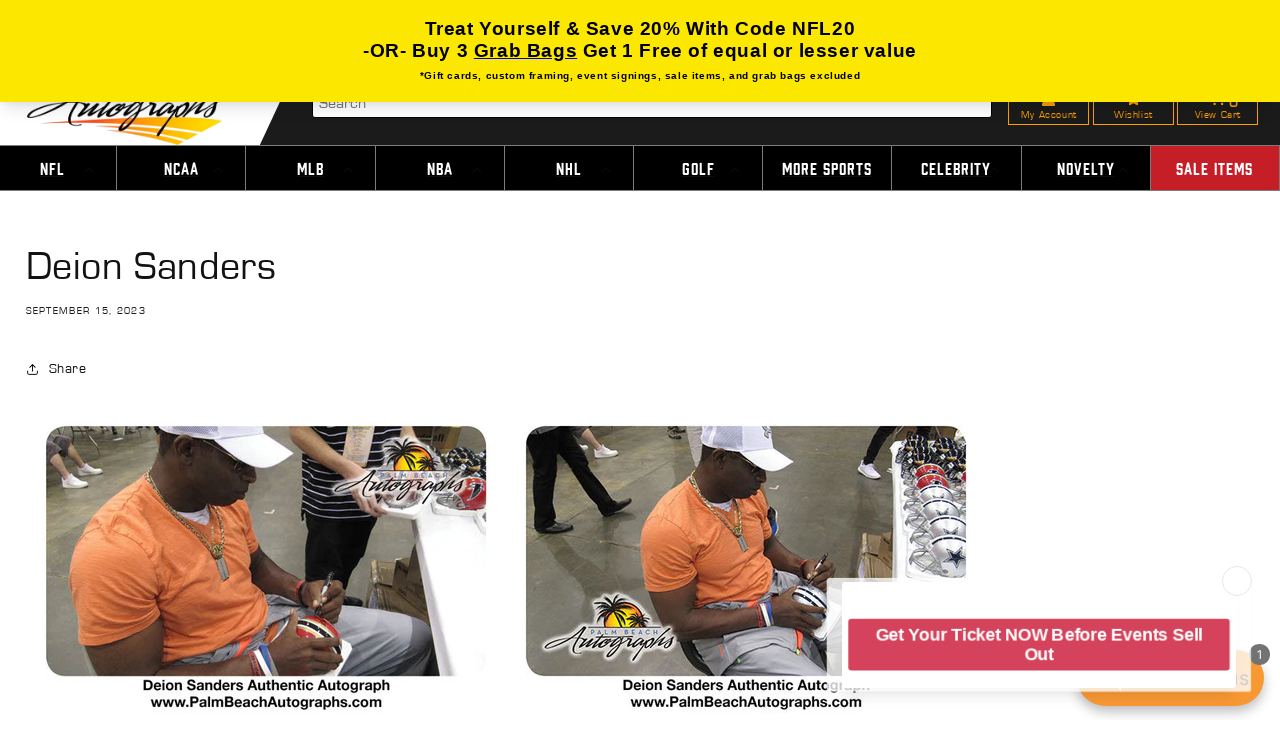

--- FILE ---
content_type: text/html; charset=utf-8
request_url: https://www.palmbeachautographs.com/blogs/authenticity/deion-sanders
body_size: 62623
content:
<!doctype html>
<html class="no-js" lang="en">
  <head>



<!-- LAYOUTHUB-HELPER -->

<!-- GA4 script tags -->
<script async src="https://www.googletagmanager.com/gtag/js?id="></script>
<script>
    window.dataLayer = window.dataLayer || [];
    function gtag() { dataLayer.push(arguments); }
    gtag('js', new Date());
    gtag('config', '', { groups: 'layouthub' });
</script>
<!-- End GA4 script tags -->

<!-- GA4 Snippet -->
<script>
    window.addEventListener('load', () => {
        // fallback for gtag when not initialized
        if (typeof window.gtag !== 'function') {
            window.gtag = (str1, str2, obj) => {
            }
        }
        // Poll queued events from pixel localStorage and forward to GA
        const STORAGE_KEY = 'LH_STORAGE_KEY';
        const INTERVAL = 2000;
        async function flushQueuedEvents() {
            try {
                const raw = window.localStorage.getItem(STORAGE_KEY);
                if (!raw) return;
                const events = JSON.parse(raw);
                if (!Array.isArray(events) || events.length === 0) return;
                for (const ev of events) {
                    if (!ev || !ev.name) continue;
                    const params = ev.params || {};
                    // attach template tag
                    params.lh_template_event = "article";
                    gtag('event', ev.name, Object.assign({ app_event: 'layouthub', send_to: 'layouthub' }, params));
                }
                // Clear only if all sent
                window.localStorage.removeItem(STORAGE_KEY);
            } catch (e) {
                // swallow to avoid breaking page
            }
        }
        flushQueuedEvents();
        setInterval(flushQueuedEvents, INTERVAL);
    })
</script>
<!-- End GA4 Snippet --><!-- END LAYOUTHUB-HELPER -->



<!-- LAYOUTHUB-V2-HEADER -->


<link rel="preload" as="style" href="https://fonts.googleapis.com/css2?family=Assistant:wght@regular;500;600;700&display=swap" onload="this.onload=null;this.rel='stylesheet'"><noscript><link rel="stylesheet" href="https://fonts.googleapis.com/css2?family=Assistant:wght@regular;500;600;700&display=swap"></noscript>
<style>
    
    :root{ --lh-other-sale-price-color: #d82727;
--lh-other-sale-bg-color: #d82727;
--lh-other-sale-text-color: #ffffff;
--lh-other-sold-out-bg-color: #adadad;
--lh-other-sold-out-text-color: #ffffff;
--lh-other-tag-1-bg-color: #008c62;
--lh-other-tag-1-text-color: #ffffff;
--lh-other-tag-2-bg-color: #405de6;
--lh-other-tag-2-text-color: #ffffff;
--lh-h1-font-family: Assistant;
--lh-h1-font-size: 52px;
--lh-h1-font-weight: 400;
--lh-h1-line-height: 1.3;
--lh-h1-letter-spacing: 0.6px;
--lh-h1-text-transform: inherit;
--lh-h1-font-style: normal;
--lh-h2-font-family: Assistant;
--lh-h2-font-size: 40px;
--lh-h2-font-weight: 400;
--lh-h2-line-height: 1.3;
--lh-h2-letter-spacing: 0.6px;
--lh-h2-text-transform: inherit;
--lh-h2-font-style: normal;
--lh-h3-font-family: Assistant;
--lh-h3-font-size: 24px;
--lh-h3-font-weight: 400;
--lh-h3-line-height: 1.3;
--lh-h3-letter-spacing: 0.6px;
--lh-h3-text-transform: inherit;
--lh-h3-font-style: normal;
--lh-h4-font-family: Assistant;
--lh-h4-font-size: 18px;
--lh-h4-font-weight: 400;
--lh-h4-line-height: 1.3;
--lh-h4-letter-spacing: 0.6px;
--lh-h4-text-transform: inherit;
--lh-h4-font-style: normal;
--lh-h5-font-family: Assistant;
--lh-h5-font-size: 15px;
--lh-h5-font-weight: 400;
--lh-h5-line-height: 1.3;
--lh-h5-letter-spacing: 0.6px;
--lh-h5-text-transform: inherit;
--lh-h5-font-style: normal;
--lh-p-font-family: Assistant;
--lh-p-font-size: 16px;
--lh-p-font-weight: 400;
--lh-p-line-height: 1.8;
--lh-p-letter-spacing: 0.6px;
--lh-p-text-transform: inherit;
--lh-p-font-style: normal;
--lh-p2-font-family: Assistant;
--lh-p2-font-size: 13.2px;
--lh-p2-font-weight: 400;
--lh-p2-line-height: 1.82;
--lh-p2-letter-spacing: 0.6px;
--lh-p2-text-transform: inherit;
--lh-p2-font-style: normal;
--lh-p3-font-family: Assistant;
--lh-p3-font-size: 18px;
--lh-p3-font-weight: 400;
--lh-p3-line-height: 1.8;
--lh-p3-letter-spacing: 0.6px;
--lh-p3-text-transform: inherit;
--lh-p3-font-style: normal;
--lh-btn-font-size: 15px;
--lh-btn-font-weight: 400;
--lh-btn-letter-spacing: 1px;
--lh-btn-text-transform: normal;
--lh-btn-height: 45px;
--lh-btn-padding: 30px;
--lh-btn-border-radius: 0px;
--lh-btn-transition-hover: 150ms;
--lh-btn-pr-border-width: 1px;
--lh-btn-pr-shadow-x: 0px;
--lh-btn-pr-shadow-y: 0px;
--lh-btn-pr-shadow-blur: 0px;
--lh-btn-pr-shadow-transparent: 0%;
--lh-btn-se-border-width: 1px;
--lh-btn-se-shadow-x: 0px;
--lh-btn-se-shadow-y: 0px;
--lh-btn-se-shadow-blur: 0px;
--lh-btn-se-shadow-transparent: 0%;
--lh-btn-te-underline: underline;
--lh-btn-te-underline-offset: 5px; }
    @media (min-width: 768px) and (max-width: 1023px) { :root{ --lh-h1-font-size: 44px;
--lh-h1-line-height: 1.3;
--lh-h1-letter-spacing: 0.6px;
--lh-h2-font-size: 34px;
--lh-h2-line-height: 1.3;
--lh-h3-font-size: 22px;
--lh-h3-line-height: 1.3;
--lh-h5-font-size: 15px;
--lh-btn-font-size: 15px;
--lh-btn-height: 45px;
--lh-btn-padding: 30px;
--lh-btn-pr-border-width: 1px;
--lh-btn-se-border-width: 1px; }}
    @media (max-width: 767px) { :root{ --lh-h1-font-size: 40px;
--lh-h2-font-size: 30px;
--lh-h3-font-size: 20px;
--lh-h4-font-size: 18px;
--lh-h5-font-size: 15px;
--lh-btn-font-size: 15px;
--lh-btn-height: 45px;
--lh-btn-padding: 30px;
--lh-btn-pr-border-width: 1px;
--lh-btn-se-border-width: 1px; }}
    
          .lh-scheme-1 {
            --lh-text-color: #5b5b5b;
            --lh-heading-color: #121212;
            --lh-background-color: #ffffff;
            --lh-btn-pr-background-color: #121212;
            --lh-btn-pr-label-color: #ffffff;
            --lh-btn-pr-border-color: #121212;
            --lh-btn-se-background-color: #ececec;
            --lh-btn-se-label-color: #121212;
            --lh-btn-se-border-color: #ececec;
            --lh-btn-te-label-color: #121212;

            --lh-btn-pr-background-hover: color-mix(in srgb, var(--lh-btn-pr-background-color), white 10%);
            --lh-btn-pr-label-hover: color-mix(in srgb, var(--lh-btn-pr-label-color), black 0%);
            --lh-btn-pr-border-hover: color-mix(in srgb, var(--lh-btn-pr-border-color), black 0%);

            --lh-btn-se-background-hover: color-mix(in srgb, var(--lh-btn-se-background-color), white 10%);
            --lh-btn-se-label-hover: color-mix(in srgb, var(--lh-btn-se-label-color), black 0%);
            --lh-btn-se-border-hover: color-mix(in srgb, var(--lh-btn-se-border-color), black 0%);

            --lh-btn-te-label-hover: color-mix(in srgb, var(--lh-btn-te-label-color), white 25%);

            --color-scheme-text: #5b5b5b;
            --color-scheme-bg: #ffffff;
            --color-scheme-text-50: #f2f2f2;
--color-scheme-text-100: #e6e6e6;
--color-scheme-text-200: #cccccc;
--color-scheme-text-300: #b3b3b3;
--color-scheme-text-400: #999999;
--color-scheme-text-500: #808080;
--color-scheme-text-600: #666666;
--color-scheme-text-700: #4d4d4d;
--color-scheme-text-800: #333333;
--color-scheme-text-900: #1a1a1a;
--color-scheme-text-950: #0d0d0d;
          }
        
          .lh-scheme-2 {
            --lh-text-color: #5b5b5b5;
            --lh-heading-color: #121212;
            --lh-background-color: #f5f5f5;
            --lh-btn-pr-background-color: #121212;
            --lh-btn-pr-label-color: #ffffff;
            --lh-btn-pr-border-color: #121212;
            --lh-btn-se-background-color: #d8d8d8;
            --lh-btn-se-label-color: #121212;
            --lh-btn-se-border-color: #d8d8d8;
            --lh-btn-te-label-color: #121212;

            --lh-btn-pr-background-hover: color-mix(in srgb, var(--lh-btn-pr-background-color), white 10%);
            --lh-btn-pr-label-hover: color-mix(in srgb, var(--lh-btn-pr-label-color), black 0%);
            --lh-btn-pr-border-hover: color-mix(in srgb, var(--lh-btn-pr-border-color), black 0%);

            --lh-btn-se-background-hover: color-mix(in srgb, var(--lh-btn-se-background-color), black 10%);
            --lh-btn-se-label-hover: color-mix(in srgb, var(--lh-btn-se-label-color), black 0%);
            --lh-btn-se-border-hover: color-mix(in srgb, var(--lh-btn-se-border-color), black 0%);

            --lh-btn-te-label-hover: color-mix(in srgb, var(--lh-btn-te-label-color), white 25%);

            --color-scheme-text: #5b5b5b5;
            --color-scheme-bg: #f5f5f5;
            --color-scheme-text-50: #f2f2f2;
--color-scheme-text-100: #e6e6e6;
--color-scheme-text-200: #cccccc;
--color-scheme-text-300: #b3b3b3;
--color-scheme-text-400: #999999;
--color-scheme-text-500: #808080;
--color-scheme-text-600: #666666;
--color-scheme-text-700: #4d4d4d;
--color-scheme-text-800: #333333;
--color-scheme-text-900: #1a1a1a;
--color-scheme-text-950: #0d0d0d;
          }
        
          .lh-scheme-3 {
            --lh-text-color: #ffffff;
            --lh-heading-color: #ffffff;
            --lh-background-color: #121212;
            --lh-btn-pr-background-color: #ffffff;
            --lh-btn-pr-label-color: #121212;
            --lh-btn-pr-border-color: #ffffff;
            --lh-btn-se-background-color: #ffffff00;
            --lh-btn-se-label-color: #ffffff;
            --lh-btn-se-border-color: #ffffff;
            --lh-btn-te-label-color: #ffffff;

            --lh-btn-pr-background-hover: color-mix(in srgb, var(--lh-btn-pr-background-color), black 10%);
            --lh-btn-pr-label-hover: color-mix(in srgb, var(--lh-btn-pr-label-color), black 0%);
            --lh-btn-pr-border-hover: color-mix(in srgb, var(--lh-btn-pr-border-color), black 0%);

            --lh-btn-se-background-hover: color-mix(in srgb, var(--lh-btn-se-background-color), white 100%);
            --lh-btn-se-label-hover: color-mix(in srgb, var(--lh-btn-se-label-color), black 100%);
            --lh-btn-se-border-hover: color-mix(in srgb, var(--lh-btn-se-border-color), black 0%);

            --lh-btn-te-label-hover: color-mix(in srgb, var(--lh-btn-te-label-color), black 25%);

            --color-scheme-text: #ffffff;
            --color-scheme-bg: #121212;
            --color-scheme-text-50: #f2f2f2;
--color-scheme-text-100: #e6e6e6;
--color-scheme-text-200: #cccccc;
--color-scheme-text-300: #b3b3b3;
--color-scheme-text-400: #999999;
--color-scheme-text-500: #808080;
--color-scheme-text-600: #666666;
--color-scheme-text-700: #4d4d4d;
--color-scheme-text-800: #333333;
--color-scheme-text-900: #1a1a1a;
--color-scheme-text-950: #0d0d0d;
          }
        
          .lh-h1 {
            font-family: var(--lh-h1-font-family);
            font-size: var(--lh-h1-font-size);
            font-weight: var(--lh-h1-font-weight);
            line-height: var(--lh-h1-line-height);
            letter-spacing: var(--lh-h1-letter-spacing);
            text-transform: var(--lh-h1-text-transform);
            font-style: var(--lh-h1-font-style);
            color: var(--lh-heading-color);
          }
          .lh-h2 {
            font-family: var(--lh-h2-font-family);
            font-size: var(--lh-h2-font-size);
            font-weight: var(--lh-h2-font-weight);
            line-height: var(--lh-h2-line-height);
            letter-spacing: var(--lh-h2-letter-spacing);
            text-transform: var(--lh-h2-text-transform);
            font-style: var(--lh-h2-font-style);
            color: var(--lh-heading-color);
          }
          .lh-h3 {
            font-family: var(--lh-h3-font-family);
            font-size: var(--lh-h3-font-size);
            font-weight: var(--lh-h3-font-weight);
            line-height: var(--lh-h3-line-height);
            letter-spacing: var(--lh-h3-letter-spacing);
            text-transform: var(--lh-h3-text-transform);
            font-style: var(--lh-h3-font-style);
            color: var(--lh-heading-color);
          }
          .lh-h4 {
            font-family: var(--lh-h4-font-family);
            font-size: var(--lh-h4-font-size);
            font-weight: var(--lh-h4-font-weight);
            line-height: var(--lh-h4-line-height);
            letter-spacing: var(--lh-h4-letter-spacing);
            text-transform: var(--lh-h4-text-transform);
            font-style: var(--lh-h4-font-style);
            color: var(--lh-heading-color);
          }
          .lh-h5 {
            font-family: var(--lh-h5-font-family);
            font-size: var(--lh-h5-font-size);
            font-weight: var(--lh-h5-font-weight);
            line-height: var(--lh-h5-line-height);
            letter-spacing: var(--lh-h5-letter-spacing);
            text-transform: var(--lh-h5-text-transform);
            font-style: var(--lh-h5-font-style);
            color: var(--lh-heading-color);
          }
          .lh-p {
            font-family: var(--lh-p-font-family);
            font-size: var(--lh-p-font-size);
            font-weight: var(--lh-p-font-weight);
            line-height: var(--lh-p-line-height);
            letter-spacing: var(--lh-p-letter-spacing);
            text-transform: var(--lh-p-text-transform);
            font-style: var(--lh-p-font-style);
            color: var(--lh-text-color);
          }
          .lh-p2 {
            font-family: var(--lh-p2-font-family);
            font-size: var(--lh-p2-font-size);
            font-weight: var(--lh-p2-font-weight);
            line-height: var(--lh-p2-line-height);
            letter-spacing: var(--lh-p2-letter-spacing);
            text-transform: var(--lh-p2-text-transform);
            font-style: var(--lh-p2-font-style);
            color: var(--lh-text-color);
          }
          .lh-p3 {
            font-family: var(--lh-p3-font-family);
            font-size: var(--lh-p3-font-size);
            font-weight: var(--lh-p3-font-weight);
            line-height: var(--lh-p3-line-height);
            letter-spacing: var(--lh-p3-letter-spacing);
            text-transform: var(--lh-p3-text-transform);
            font-style: var(--lh-p3-font-style);
            color: var(--lh-text-color);
          }
.lh-btn-pr, .lh-btn-se, .lh-btn-te {
        display: flex;
        align-items: center;
        justify-content:center;
        font-family: var(--lh-p-font-family);
        font-size: var(--lh-btn-font-size);
        font-weight: var(--lh-btn-font-weight);
        text-transform: var(--lh-btn-text-transform);
        letter-spacing: var(--lh-btn-letter-spacing);
        line-height: 1.5;
        font-style: var(--lh-p-font-style);
        transition: all ease-in var(--lh-btn-transition-hover, 0ms);
      }
.lh-btn-pr {
            cursor: pointer;
            color: var(--lh-btn-pr-label-color);
            
              height: var(--lh-btn-height);
              padding: 0px var(--lh-btn-padding);
              border-radius: var(--lh-btn-border-radius);
              outline: var(--lh-btn-pr-border-width) solid var(--lh-btn-pr-border-color);
              outline-offset: calc(var(--lh-btn-pr-border-width) * -1);
              background: var(--lh-btn-pr-background-color);
              box-shadow: var(--lh-btn-pr-shadow-x) var(--lh-btn-pr-shadow-y) var(--lh-btn-pr-shadow-blur) rgba(0, 0, 0, var(--lh-btn-pr-shadow-transparent));
            
          }
.lh-btn-pr:hover {
            color: var(--lh-btn-pr-label-hover);
            
              background: var(--lh-btn-pr-background-hover);
              border-color: var(--lh-btn-pr-border-hover);
            
          }
.lh-btn-se {
            cursor: pointer;
            color: var(--lh-btn-se-label-color);
            
              height: var(--lh-btn-height);
              padding: 0px var(--lh-btn-padding);
              border-radius: var(--lh-btn-border-radius);
              outline: var(--lh-btn-se-border-width) solid var(--lh-btn-se-border-color);
              outline-offset: calc(var(--lh-btn-se-border-width) * -1);
              background: var(--lh-btn-se-background-color);
              box-shadow: var(--lh-btn-se-shadow-x) var(--lh-btn-se-shadow-y) var(--lh-btn-se-shadow-blur) rgba(0, 0, 0, var(--lh-btn-se-shadow-transparent));
            
          }
.lh-btn-se:hover {
            color: var(--lh-btn-se-label-hover);
            
              background: var(--lh-btn-se-background-hover);
              border-color: var(--lh-btn-se-border-hover);
            
          }
.lh-btn-te {
            cursor: pointer;
            color: var(--lh-btn-te-label-color);
            
              text-decoration: var(--lh-btn-te-underline);
              text-underline-offset: var(--lh-btn-te-underline-offset);
              position: relative;
            
          }
.lh-btn-te:hover {
            color: var(--lh-btn-te-label-hover);
            
          }
    .lh-sections, .lh-section {
  display: block;
  width: 100%;
}
.lh-container {
  width: 100%;
  padding-top: var(--lh-container-padding-top, var(--lh-container-padding, 4rem));
  padding-bottom: var(--lh-container-padding-bottom, var(--lh-container-padding, 4rem));
  padding-right: var(--lh-container-padding, 1rem);
  padding-left: var(--lh-container-padding, 1rem);
  max-width: var(--lh-container-width, 1140px);
  margin-right: auto;
  margin-left: auto;
}
.lh-image-picture {
  aspect-ratio: var(--lh-image-ratio, auto);
  display: block;
  overflow: hidden;
}

.lh-image-picture img {
  width: 100%;
  height: 100%;
  object-fit: var(--lh-image-fit, cover);
  object-position: var(--lh-image-position, 50% 50%);
  vertical-align: middle;
}
@media (min-width: 993px) {
  .lh-image-picture[data-ratio="default"] img {
    height: auto;
  }
}
@media (min-width: 750px) and (max-width: 992px) {
  .lh-image-picture {
    aspect-ratio: var(--lh-image-ratio-ta, var(--lh-image-ratio, auto));
  }
  .lh-image-picture img {
    object-fit: var(--lh-image-fit-ta, var(--lh-image-fit,cover));
    object-position: var(--lh-image-position-ta, var(--lh-image-position,50% 50%));
  }
  .lh-image-picture[data-ratio-ta="default"] img {
    height: auto;
  }
}
@media (max-width: 749px) {
  .lh-image-picture {
    aspect-ratio: var(--lh-image-ratio-mo, var(--lh-image-ratio, auto));
  }
  .lh-image-picture img {
    object-fit: var(--lh-image-fit-mo, var(--lh-image-fit,cover));
    object-position: var(--lh-image-position-mo, var(--lh-image-position,50% 50%));
  }
  .lh-image-picture[data-ratio-mo="default"] img {
    height: auto;
  }
}
    
  </style>


    

<!-- END LAYOUTHUB-V2-HEADER --><!--Content in content_for_header -->
<!--LayoutHub-Embed--><link rel="stylesheet" type="text/css" href="data:text/css;base64," media="all">
<!--LH--><!--/LayoutHub-Embed-->
 
<meta charset="utf-8">
    <meta http-equiv="X-UA-Compatible" content="IE=edge">
    <meta name="viewport" content="width=device-width,initial-scale=1">
    <meta name="theme-color" content="">
    <link rel="canonical" href="https://www.palmbeachautographs.com/blogs/authenticity/deion-sanders">
    <link rel="preconnect" href="https://cdn.shopify.com" crossorigin><link rel="icon" type="image/png" href="//www.palmbeachautographs.com/cdn/shop/files/favicon.png?crop=center&height=32&v=1677655042&width=32"><link rel="preconnect" href="https://fonts.shopifycdn.com" crossorigin><title>
      Deion Sanders
 &ndash; Palm Beach Autographs LLC</title>

    
      <meta name="description" content="Deion Sanders: The Multifaceted Legend Across Sports and Teams Deion Sanders, famously known as &quot;Prime Time&quot; and &quot;Neon Deion,&quot; is one of the most electrifying and versatile athletes in the history of American sports. With a career that spanned across the NFL and MLB, Sanders left an indelible mark on every team he play">
    
   
   <script src="https://code.jquery.com/jquery-3.6.3.min.js" integrity="sha256-pvPw+upLPUjgMXY0G+8O0xUf+/Im1MZjXxxgOcBQBXU=" crossorigin="anonymous"></script>
   <link rel="stylesheet" type="text/css" href="//cdn.jsdelivr.net/npm/slick-carousel@1.8.1/slick/slick.css"/>
   <script type="text/javascript" src="//cdn.jsdelivr.net/npm/slick-carousel@1.8.1/slick/slick.min.js"></script>
   <link rel="stylesheet" href="https://cdnjs.cloudflare.com/ajax/libs/font-awesome/4.7.0/css/font-awesome.css" integrity="sha512-5A8nwdMOWrSz20fDsjczgUidUBR8liPYU+WymTZP1lmY9G6Oc7HlZv156XqnsgNUzTyMefFTcsFH/tnJE/+xBg==" crossorigin="anonymous" referrerpolicy="no-referrer" />
   
   
   <link href="//www.palmbeachautographs.com/cdn/shop/t/2/assets/bootstrap.css?v=127435714402372000831677640430" rel="stylesheet" type="text/css" media="all" />
   <link href="//www.palmbeachautographs.com/cdn/shop/t/2/assets/custom-theme.css?v=18156635371815771641740210147" rel="stylesheet" type="text/css" media="all" />
 
  
    

<meta property="og:site_name" content="Palm Beach Autographs LLC">
<meta property="og:url" content="https://www.palmbeachautographs.com/blogs/authenticity/deion-sanders">
<meta property="og:title" content="Deion Sanders">
<meta property="og:type" content="article">
<meta property="og:description" content="Deion Sanders: The Multifaceted Legend Across Sports and Teams Deion Sanders, famously known as &quot;Prime Time&quot; and &quot;Neon Deion,&quot; is one of the most electrifying and versatile athletes in the history of American sports. With a career that spanned across the NFL and MLB, Sanders left an indelible mark on every team he play"><meta property="og:image" content="http://www.palmbeachautographs.com/cdn/shop/articles/deionsanders-featured.jpg?v=1694777216">
  <meta property="og:image:secure_url" content="https://www.palmbeachautographs.com/cdn/shop/articles/deionsanders-featured.jpg?v=1694777216">
  <meta property="og:image:width" content="400">
  <meta property="og:image:height" content="400"><meta name="twitter:site" content="@pbautographs"><meta name="twitter:card" content="summary_large_image">
<meta name="twitter:title" content="Deion Sanders">
<meta name="twitter:description" content="Deion Sanders: The Multifaceted Legend Across Sports and Teams Deion Sanders, famously known as &quot;Prime Time&quot; and &quot;Neon Deion,&quot; is one of the most electrifying and versatile athletes in the history of American sports. With a career that spanned across the NFL and MLB, Sanders left an indelible mark on every team he play">


  
    
    <script src="//www.palmbeachautographs.com/cdn/shop/t/2/assets/constants.js?v=165488195745554878101677639334" defer="defer"></script>
    <script src="//www.palmbeachautographs.com/cdn/shop/t/2/assets/pubsub.js?v=2921868252632587581677639337" defer="defer"></script>
    <script src="//www.palmbeachautographs.com/cdn/shop/t/2/assets/global.js?v=85297797553816670871684129021" defer="defer"></script>
    <script>window.performance && window.performance.mark && window.performance.mark('shopify.content_for_header.start');</script><meta name="google-site-verification" content="24ITj4s6vrq1utd1b7zcSRmy4btGuz-uqrmjqBeP8QE">
<meta id="shopify-digital-wallet" name="shopify-digital-wallet" content="/67687121195/digital_wallets/dialog">
<meta name="shopify-checkout-api-token" content="5b685308c8885b39190556f13fb82ccc">
<link rel="alternate" type="application/atom+xml" title="Feed" href="/blogs/authenticity.atom" />
<script async="async" src="/checkouts/internal/preloads.js?locale=en-US"></script>
<link rel="preconnect" href="https://shop.app" crossorigin="anonymous">
<script async="async" src="https://shop.app/checkouts/internal/preloads.js?locale=en-US&shop_id=67687121195" crossorigin="anonymous"></script>
<script id="apple-pay-shop-capabilities" type="application/json">{"shopId":67687121195,"countryCode":"US","currencyCode":"USD","merchantCapabilities":["supports3DS"],"merchantId":"gid:\/\/shopify\/Shop\/67687121195","merchantName":"Palm Beach Autographs LLC","requiredBillingContactFields":["postalAddress","email"],"requiredShippingContactFields":["postalAddress","email"],"shippingType":"shipping","supportedNetworks":["visa","masterCard","amex","discover","elo","jcb"],"total":{"type":"pending","label":"Palm Beach Autographs LLC","amount":"1.00"},"shopifyPaymentsEnabled":true,"supportsSubscriptions":true}</script>
<script id="shopify-features" type="application/json">{"accessToken":"5b685308c8885b39190556f13fb82ccc","betas":["rich-media-storefront-analytics"],"domain":"www.palmbeachautographs.com","predictiveSearch":true,"shopId":67687121195,"locale":"en"}</script>
<script>var Shopify = Shopify || {};
Shopify.shop = "pba22.myshopify.com";
Shopify.locale = "en";
Shopify.currency = {"active":"USD","rate":"1.0"};
Shopify.country = "US";
Shopify.theme = {"name":"New Design || Dawn","id":145177510187,"schema_name":"Dawn","schema_version":"8.0.0","theme_store_id":887,"role":"main"};
Shopify.theme.handle = "null";
Shopify.theme.style = {"id":null,"handle":null};
Shopify.cdnHost = "www.palmbeachautographs.com/cdn";
Shopify.routes = Shopify.routes || {};
Shopify.routes.root = "/";</script>
<script type="module">!function(o){(o.Shopify=o.Shopify||{}).modules=!0}(window);</script>
<script>!function(o){function n(){var o=[];function n(){o.push(Array.prototype.slice.apply(arguments))}return n.q=o,n}var t=o.Shopify=o.Shopify||{};t.loadFeatures=n(),t.autoloadFeatures=n()}(window);</script>
<script>
  window.ShopifyPay = window.ShopifyPay || {};
  window.ShopifyPay.apiHost = "shop.app\/pay";
  window.ShopifyPay.redirectState = null;
</script>
<script id="shop-js-analytics" type="application/json">{"pageType":"article"}</script>
<script defer="defer" async type="module" src="//www.palmbeachautographs.com/cdn/shopifycloud/shop-js/modules/v2/client.init-shop-cart-sync_BApSsMSl.en.esm.js"></script>
<script defer="defer" async type="module" src="//www.palmbeachautographs.com/cdn/shopifycloud/shop-js/modules/v2/chunk.common_CBoos6YZ.esm.js"></script>
<script type="module">
  await import("//www.palmbeachautographs.com/cdn/shopifycloud/shop-js/modules/v2/client.init-shop-cart-sync_BApSsMSl.en.esm.js");
await import("//www.palmbeachautographs.com/cdn/shopifycloud/shop-js/modules/v2/chunk.common_CBoos6YZ.esm.js");

  window.Shopify.SignInWithShop?.initShopCartSync?.({"fedCMEnabled":true,"windoidEnabled":true});

</script>
<script>
  window.Shopify = window.Shopify || {};
  if (!window.Shopify.featureAssets) window.Shopify.featureAssets = {};
  window.Shopify.featureAssets['shop-js'] = {"shop-cart-sync":["modules/v2/client.shop-cart-sync_DJczDl9f.en.esm.js","modules/v2/chunk.common_CBoos6YZ.esm.js"],"init-fed-cm":["modules/v2/client.init-fed-cm_BzwGC0Wi.en.esm.js","modules/v2/chunk.common_CBoos6YZ.esm.js"],"init-windoid":["modules/v2/client.init-windoid_BS26ThXS.en.esm.js","modules/v2/chunk.common_CBoos6YZ.esm.js"],"shop-cash-offers":["modules/v2/client.shop-cash-offers_DthCPNIO.en.esm.js","modules/v2/chunk.common_CBoos6YZ.esm.js","modules/v2/chunk.modal_Bu1hFZFC.esm.js"],"shop-button":["modules/v2/client.shop-button_D_JX508o.en.esm.js","modules/v2/chunk.common_CBoos6YZ.esm.js"],"init-shop-email-lookup-coordinator":["modules/v2/client.init-shop-email-lookup-coordinator_DFwWcvrS.en.esm.js","modules/v2/chunk.common_CBoos6YZ.esm.js"],"shop-toast-manager":["modules/v2/client.shop-toast-manager_tEhgP2F9.en.esm.js","modules/v2/chunk.common_CBoos6YZ.esm.js"],"shop-login-button":["modules/v2/client.shop-login-button_DwLgFT0K.en.esm.js","modules/v2/chunk.common_CBoos6YZ.esm.js","modules/v2/chunk.modal_Bu1hFZFC.esm.js"],"avatar":["modules/v2/client.avatar_BTnouDA3.en.esm.js"],"init-shop-cart-sync":["modules/v2/client.init-shop-cart-sync_BApSsMSl.en.esm.js","modules/v2/chunk.common_CBoos6YZ.esm.js"],"pay-button":["modules/v2/client.pay-button_BuNmcIr_.en.esm.js","modules/v2/chunk.common_CBoos6YZ.esm.js"],"init-shop-for-new-customer-accounts":["modules/v2/client.init-shop-for-new-customer-accounts_DrjXSI53.en.esm.js","modules/v2/client.shop-login-button_DwLgFT0K.en.esm.js","modules/v2/chunk.common_CBoos6YZ.esm.js","modules/v2/chunk.modal_Bu1hFZFC.esm.js"],"init-customer-accounts-sign-up":["modules/v2/client.init-customer-accounts-sign-up_TlVCiykN.en.esm.js","modules/v2/client.shop-login-button_DwLgFT0K.en.esm.js","modules/v2/chunk.common_CBoos6YZ.esm.js","modules/v2/chunk.modal_Bu1hFZFC.esm.js"],"shop-follow-button":["modules/v2/client.shop-follow-button_C5D3XtBb.en.esm.js","modules/v2/chunk.common_CBoos6YZ.esm.js","modules/v2/chunk.modal_Bu1hFZFC.esm.js"],"checkout-modal":["modules/v2/client.checkout-modal_8TC_1FUY.en.esm.js","modules/v2/chunk.common_CBoos6YZ.esm.js","modules/v2/chunk.modal_Bu1hFZFC.esm.js"],"init-customer-accounts":["modules/v2/client.init-customer-accounts_C0Oh2ljF.en.esm.js","modules/v2/client.shop-login-button_DwLgFT0K.en.esm.js","modules/v2/chunk.common_CBoos6YZ.esm.js","modules/v2/chunk.modal_Bu1hFZFC.esm.js"],"lead-capture":["modules/v2/client.lead-capture_Cq0gfm7I.en.esm.js","modules/v2/chunk.common_CBoos6YZ.esm.js","modules/v2/chunk.modal_Bu1hFZFC.esm.js"],"shop-login":["modules/v2/client.shop-login_BmtnoEUo.en.esm.js","modules/v2/chunk.common_CBoos6YZ.esm.js","modules/v2/chunk.modal_Bu1hFZFC.esm.js"],"payment-terms":["modules/v2/client.payment-terms_BHOWV7U_.en.esm.js","modules/v2/chunk.common_CBoos6YZ.esm.js","modules/v2/chunk.modal_Bu1hFZFC.esm.js"]};
</script>
<script>(function() {
  var isLoaded = false;
  function asyncLoad() {
    if (isLoaded) return;
    isLoaded = true;
    var urls = ["https:\/\/cdn.s3.pop-convert.com\/pcjs.production.min.js?unique_id=pba22.myshopify.com\u0026shop=pba22.myshopify.com","https:\/\/script.pop-convert.com\/new-micro\/production.pc.min.js?unique_id=pba22.myshopify.com\u0026shop=pba22.myshopify.com","https:\/\/app.layouthub.com\/shopify\/layouthub.js?shop=pba22.myshopify.com","https:\/\/static2.rapidsearch.dev\/resultpage.js?shop=pba22.myshopify.com","https:\/\/cdn.zigpoll.com\/zigpoll-shopify-embed.js?accountId=66e4aaba40f1bdceea07f7e5\u0026shop=pba22.myshopify.com","https:\/\/sapp.multivariants.com\/gate\/out\/sys\/js\/init.js?v=2.11\u0026shop=pba22.myshopify.com"];
    for (var i = 0; i < urls.length; i++) {
      var s = document.createElement('script');
      s.type = 'text/javascript';
      s.async = true;
      s.src = urls[i];
      var x = document.getElementsByTagName('script')[0];
      x.parentNode.insertBefore(s, x);
    }
  };
  if(window.attachEvent) {
    window.attachEvent('onload', asyncLoad);
  } else {
    window.addEventListener('load', asyncLoad, false);
  }
})();</script>
<script id="__st">var __st={"a":67687121195,"offset":-18000,"reqid":"e02d9f7d-ae05-43c4-8bd4-bd9e8b1fc890-1768871797","pageurl":"www.palmbeachautographs.com\/blogs\/authenticity\/deion-sanders","s":"articles-606137614635","u":"dfbb3d56b20e","p":"article","rtyp":"article","rid":606137614635};</script>
<script>window.ShopifyPaypalV4VisibilityTracking = true;</script>
<script id="captcha-bootstrap">!function(){'use strict';const t='contact',e='account',n='new_comment',o=[[t,t],['blogs',n],['comments',n],[t,'customer']],c=[[e,'customer_login'],[e,'guest_login'],[e,'recover_customer_password'],[e,'create_customer']],r=t=>t.map((([t,e])=>`form[action*='/${t}']:not([data-nocaptcha='true']) input[name='form_type'][value='${e}']`)).join(','),a=t=>()=>t?[...document.querySelectorAll(t)].map((t=>t.form)):[];function s(){const t=[...o],e=r(t);return a(e)}const i='password',u='form_key',d=['recaptcha-v3-token','g-recaptcha-response','h-captcha-response',i],f=()=>{try{return window.sessionStorage}catch{return}},m='__shopify_v',_=t=>t.elements[u];function p(t,e,n=!1){try{const o=window.sessionStorage,c=JSON.parse(o.getItem(e)),{data:r}=function(t){const{data:e,action:n}=t;return t[m]||n?{data:e,action:n}:{data:t,action:n}}(c);for(const[e,n]of Object.entries(r))t.elements[e]&&(t.elements[e].value=n);n&&o.removeItem(e)}catch(o){console.error('form repopulation failed',{error:o})}}const l='form_type',E='cptcha';function T(t){t.dataset[E]=!0}const w=window,h=w.document,L='Shopify',v='ce_forms',y='captcha';let A=!1;((t,e)=>{const n=(g='f06e6c50-85a8-45c8-87d0-21a2b65856fe',I='https://cdn.shopify.com/shopifycloud/storefront-forms-hcaptcha/ce_storefront_forms_captcha_hcaptcha.v1.5.2.iife.js',D={infoText:'Protected by hCaptcha',privacyText:'Privacy',termsText:'Terms'},(t,e,n)=>{const o=w[L][v],c=o.bindForm;if(c)return c(t,g,e,D).then(n);var r;o.q.push([[t,g,e,D],n]),r=I,A||(h.body.append(Object.assign(h.createElement('script'),{id:'captcha-provider',async:!0,src:r})),A=!0)});var g,I,D;w[L]=w[L]||{},w[L][v]=w[L][v]||{},w[L][v].q=[],w[L][y]=w[L][y]||{},w[L][y].protect=function(t,e){n(t,void 0,e),T(t)},Object.freeze(w[L][y]),function(t,e,n,w,h,L){const[v,y,A,g]=function(t,e,n){const i=e?o:[],u=t?c:[],d=[...i,...u],f=r(d),m=r(i),_=r(d.filter((([t,e])=>n.includes(e))));return[a(f),a(m),a(_),s()]}(w,h,L),I=t=>{const e=t.target;return e instanceof HTMLFormElement?e:e&&e.form},D=t=>v().includes(t);t.addEventListener('submit',(t=>{const e=I(t);if(!e)return;const n=D(e)&&!e.dataset.hcaptchaBound&&!e.dataset.recaptchaBound,o=_(e),c=g().includes(e)&&(!o||!o.value);(n||c)&&t.preventDefault(),c&&!n&&(function(t){try{if(!f())return;!function(t){const e=f();if(!e)return;const n=_(t);if(!n)return;const o=n.value;o&&e.removeItem(o)}(t);const e=Array.from(Array(32),(()=>Math.random().toString(36)[2])).join('');!function(t,e){_(t)||t.append(Object.assign(document.createElement('input'),{type:'hidden',name:u})),t.elements[u].value=e}(t,e),function(t,e){const n=f();if(!n)return;const o=[...t.querySelectorAll(`input[type='${i}']`)].map((({name:t})=>t)),c=[...d,...o],r={};for(const[a,s]of new FormData(t).entries())c.includes(a)||(r[a]=s);n.setItem(e,JSON.stringify({[m]:1,action:t.action,data:r}))}(t,e)}catch(e){console.error('failed to persist form',e)}}(e),e.submit())}));const S=(t,e)=>{t&&!t.dataset[E]&&(n(t,e.some((e=>e===t))),T(t))};for(const o of['focusin','change'])t.addEventListener(o,(t=>{const e=I(t);D(e)&&S(e,y())}));const B=e.get('form_key'),M=e.get(l),P=B&&M;t.addEventListener('DOMContentLoaded',(()=>{const t=y();if(P)for(const e of t)e.elements[l].value===M&&p(e,B);[...new Set([...A(),...v().filter((t=>'true'===t.dataset.shopifyCaptcha))])].forEach((e=>S(e,t)))}))}(h,new URLSearchParams(w.location.search),n,t,e,['guest_login'])})(!0,!0)}();</script>
<script integrity="sha256-4kQ18oKyAcykRKYeNunJcIwy7WH5gtpwJnB7kiuLZ1E=" data-source-attribution="shopify.loadfeatures" defer="defer" src="//www.palmbeachautographs.com/cdn/shopifycloud/storefront/assets/storefront/load_feature-a0a9edcb.js" crossorigin="anonymous"></script>
<script crossorigin="anonymous" defer="defer" src="//www.palmbeachautographs.com/cdn/shopifycloud/storefront/assets/shopify_pay/storefront-65b4c6d7.js?v=20250812"></script>
<script data-source-attribution="shopify.dynamic_checkout.dynamic.init">var Shopify=Shopify||{};Shopify.PaymentButton=Shopify.PaymentButton||{isStorefrontPortableWallets:!0,init:function(){window.Shopify.PaymentButton.init=function(){};var t=document.createElement("script");t.src="https://www.palmbeachautographs.com/cdn/shopifycloud/portable-wallets/latest/portable-wallets.en.js",t.type="module",document.head.appendChild(t)}};
</script>
<script data-source-attribution="shopify.dynamic_checkout.buyer_consent">
  function portableWalletsHideBuyerConsent(e){var t=document.getElementById("shopify-buyer-consent"),n=document.getElementById("shopify-subscription-policy-button");t&&n&&(t.classList.add("hidden"),t.setAttribute("aria-hidden","true"),n.removeEventListener("click",e))}function portableWalletsShowBuyerConsent(e){var t=document.getElementById("shopify-buyer-consent"),n=document.getElementById("shopify-subscription-policy-button");t&&n&&(t.classList.remove("hidden"),t.removeAttribute("aria-hidden"),n.addEventListener("click",e))}window.Shopify?.PaymentButton&&(window.Shopify.PaymentButton.hideBuyerConsent=portableWalletsHideBuyerConsent,window.Shopify.PaymentButton.showBuyerConsent=portableWalletsShowBuyerConsent);
</script>
<script data-source-attribution="shopify.dynamic_checkout.cart.bootstrap">document.addEventListener("DOMContentLoaded",(function(){function t(){return document.querySelector("shopify-accelerated-checkout-cart, shopify-accelerated-checkout")}if(t())Shopify.PaymentButton.init();else{new MutationObserver((function(e,n){t()&&(Shopify.PaymentButton.init(),n.disconnect())})).observe(document.body,{childList:!0,subtree:!0})}}));
</script>
<link id="shopify-accelerated-checkout-styles" rel="stylesheet" media="screen" href="https://www.palmbeachautographs.com/cdn/shopifycloud/portable-wallets/latest/accelerated-checkout-backwards-compat.css" crossorigin="anonymous">
<style id="shopify-accelerated-checkout-cart">
        #shopify-buyer-consent {
  margin-top: 1em;
  display: inline-block;
  width: 100%;
}

#shopify-buyer-consent.hidden {
  display: none;
}

#shopify-subscription-policy-button {
  background: none;
  border: none;
  padding: 0;
  text-decoration: underline;
  font-size: inherit;
  cursor: pointer;
}

#shopify-subscription-policy-button::before {
  box-shadow: none;
}

      </style>

<script>window.performance && window.performance.mark && window.performance.mark('shopify.content_for_header.end');</script>


    <style data-shopify>
      @font-face {
  font-family: "Open Sans";
  font-weight: 400;
  font-style: normal;
  font-display: swap;
  src: url("//www.palmbeachautographs.com/cdn/fonts/open_sans/opensans_n4.c32e4d4eca5273f6d4ee95ddf54b5bbb75fc9b61.woff2") format("woff2"),
       url("//www.palmbeachautographs.com/cdn/fonts/open_sans/opensans_n4.5f3406f8d94162b37bfa232b486ac93ee892406d.woff") format("woff");
}

      @font-face {
  font-family: "Open Sans";
  font-weight: 700;
  font-style: normal;
  font-display: swap;
  src: url("//www.palmbeachautographs.com/cdn/fonts/open_sans/opensans_n7.a9393be1574ea8606c68f4441806b2711d0d13e4.woff2") format("woff2"),
       url("//www.palmbeachautographs.com/cdn/fonts/open_sans/opensans_n7.7b8af34a6ebf52beb1a4c1d8c73ad6910ec2e553.woff") format("woff");
}

      @font-face {
  font-family: "Open Sans";
  font-weight: 400;
  font-style: italic;
  font-display: swap;
  src: url("//www.palmbeachautographs.com/cdn/fonts/open_sans/opensans_i4.6f1d45f7a46916cc95c694aab32ecbf7509cbf33.woff2") format("woff2"),
       url("//www.palmbeachautographs.com/cdn/fonts/open_sans/opensans_i4.4efaa52d5a57aa9a57c1556cc2b7465d18839daa.woff") format("woff");
}

      @font-face {
  font-family: "Open Sans";
  font-weight: 700;
  font-style: italic;
  font-display: swap;
  src: url("//www.palmbeachautographs.com/cdn/fonts/open_sans/opensans_i7.916ced2e2ce15f7fcd95d196601a15e7b89ee9a4.woff2") format("woff2"),
       url("//www.palmbeachautographs.com/cdn/fonts/open_sans/opensans_i7.99a9cff8c86ea65461de497ade3d515a98f8b32a.woff") format("woff");
}

      @font-face {
  font-family: "Open Sans";
  font-weight: 400;
  font-style: normal;
  font-display: swap;
  src: url("//www.palmbeachautographs.com/cdn/fonts/open_sans/opensans_n4.c32e4d4eca5273f6d4ee95ddf54b5bbb75fc9b61.woff2") format("woff2"),
       url("//www.palmbeachautographs.com/cdn/fonts/open_sans/opensans_n4.5f3406f8d94162b37bfa232b486ac93ee892406d.woff") format("woff");
}


      :root {
        --font-body-family: "Open Sans", sans-serif;
        --font-body-style: normal;
        --font-body-weight: 400;
        --font-body-weight-bold: 700;

        --font-heading-family: "Open Sans", sans-serif;
        --font-heading-style: normal;
        --font-heading-weight: 400;

        --font-body-scale: 1.0;
        --font-heading-scale: 1.0;

        --color-base-text: 18, 18, 18;
        --color-shadow: 18, 18, 18;
        --color-base-background-1: 255, 255, 255;
        --color-base-background-2: 243, 243, 243;
        --color-base-solid-button-labels: 255, 255, 255;
        --color-base-outline-button-labels: 18, 18, 18;
        --color-base-accent-1: 252, 160, 0;
        --color-base-accent-2: 51, 79, 180;
        --payment-terms-background-color: #ffffff;

        --gradient-base-background-1: #ffffff;
        --gradient-base-background-2: #f3f3f3;
        --gradient-base-accent-1: #fca000;
        --gradient-base-accent-2: #334fb4;

        --media-padding: px;
        --media-border-opacity: 0.05;
        --media-border-width: 1px;
        --media-radius: 0px;
        --media-shadow-opacity: 0.0;
        --media-shadow-horizontal-offset: 0px;
        --media-shadow-vertical-offset: 4px;
        --media-shadow-blur-radius: 5px;
        --media-shadow-visible: 0;

        --page-width: 150rem;
        --page-width-margin: 0rem;

        --product-card-image-padding: 0.0rem;
        --product-card-corner-radius: 0.0rem;
        --product-card-text-alignment: left;
        --product-card-border-width: 0.0rem;
        --product-card-border-opacity: 0.1;
        --product-card-shadow-opacity: 0.0;
        --product-card-shadow-visible: 0;
        --product-card-shadow-horizontal-offset: 0.0rem;
        --product-card-shadow-vertical-offset: 0.4rem;
        --product-card-shadow-blur-radius: 0.5rem;

        --collection-card-image-padding: 0.0rem;
        --collection-card-corner-radius: 0.0rem;
        --collection-card-text-alignment: left;
        --collection-card-border-width: 0.0rem;
        --collection-card-border-opacity: 0.1;
        --collection-card-shadow-opacity: 0.0;
        --collection-card-shadow-visible: 0;
        --collection-card-shadow-horizontal-offset: 0.0rem;
        --collection-card-shadow-vertical-offset: 0.4rem;
        --collection-card-shadow-blur-radius: 0.5rem;

        --blog-card-image-padding: 0.0rem;
        --blog-card-corner-radius: 0.0rem;
        --blog-card-text-alignment: left;
        --blog-card-border-width: 0.0rem;
        --blog-card-border-opacity: 0.1;
        --blog-card-shadow-opacity: 0.0;
        --blog-card-shadow-visible: 0;
        --blog-card-shadow-horizontal-offset: 0.0rem;
        --blog-card-shadow-vertical-offset: 0.4rem;
        --blog-card-shadow-blur-radius: 0.5rem;

        --badge-corner-radius: 4.0rem;

        --popup-border-width: 1px;
        --popup-border-opacity: 0.1;
        --popup-corner-radius: 0px;
        --popup-shadow-opacity: 0.0;
        --popup-shadow-horizontal-offset: 0px;
        --popup-shadow-vertical-offset: 4px;
        --popup-shadow-blur-radius: 5px;

        --drawer-border-width: 1px;
        --drawer-border-opacity: 0.1;
        --drawer-shadow-opacity: 0.0;
        --drawer-shadow-horizontal-offset: 0px;
        --drawer-shadow-vertical-offset: 4px;
        --drawer-shadow-blur-radius: 5px;

        --spacing-sections-desktop: 0px;
        --spacing-sections-mobile: 0px;

        --grid-desktop-vertical-spacing: 8px;
        --grid-desktop-horizontal-spacing: 8px;
        --grid-mobile-vertical-spacing: 4px;
        --grid-mobile-horizontal-spacing: 4px;

        --text-boxes-border-opacity: 0.1;
        --text-boxes-border-width: 0px;
        --text-boxes-radius: 0px;
        --text-boxes-shadow-opacity: 0.0;
        --text-boxes-shadow-visible: 0;
        --text-boxes-shadow-horizontal-offset: 0px;
        --text-boxes-shadow-vertical-offset: 4px;
        --text-boxes-shadow-blur-radius: 5px;

        --buttons-radius: 0px;
        --buttons-radius-outset: 0px;
        --buttons-border-width: 1px;
        --buttons-border-opacity: 1.0;
        --buttons-shadow-opacity: 0.0;
        --buttons-shadow-visible: 0;
        --buttons-shadow-horizontal-offset: 0px;
        --buttons-shadow-vertical-offset: 4px;
        --buttons-shadow-blur-radius: 5px;
        --buttons-border-offset: 0px;

        --inputs-radius: 0px;
        --inputs-border-width: 1px;
        --inputs-border-opacity: 0.55;
        --inputs-shadow-opacity: 0.0;
        --inputs-shadow-horizontal-offset: 0px;
        --inputs-margin-offset: 0px;
        --inputs-shadow-vertical-offset: 4px;
        --inputs-shadow-blur-radius: 5px;
        --inputs-radius-outset: 0px;

        --variant-pills-radius: 40px;
        --variant-pills-border-width: 1px;
        --variant-pills-border-opacity: 0.55;
        --variant-pills-shadow-opacity: 0.0;
        --variant-pills-shadow-horizontal-offset: 0px;
        --variant-pills-shadow-vertical-offset: 4px;
        --variant-pills-shadow-blur-radius: 5px;
      }

      *,
      *::before,
      *::after {
        box-sizing: inherit;
      }

      html {
        box-sizing: border-box;
        font-size: calc(var(--font-body-scale) * 62.5%);
        height: 100%;
      }

      body {
        display: grid;
        grid-template-rows: auto auto 1fr auto;
        grid-template-columns: 100%;
        min-height: 100%;
        margin: 0;
        font-size: 1.5rem;
        letter-spacing: 0.06rem;
        line-height: calc(1 + 0.8 / var(--font-body-scale));
        font-family: var(--font-body-family);
        font-style: var(--font-body-style);
        font-weight: var(--font-body-weight);
      }

      @media screen and (min-width: 750px) {
        body {
          font-size: 1.6rem;
        }
      }
    </style>

    
    <link href="//www.palmbeachautographs.com/cdn/shop/t/2/assets/base.css?v=171596442238965481351748446167" rel="stylesheet" type="text/css" media="all" />
    <link href="//www.palmbeachautographs.com/cdn/shop/t/2/assets/wpstyle.css?v=80434666900133847731740210063" rel="stylesheet" type="text/css" media="all" />
<link rel="preload" as="font" href="//www.palmbeachautographs.com/cdn/fonts/open_sans/opensans_n4.c32e4d4eca5273f6d4ee95ddf54b5bbb75fc9b61.woff2" type="font/woff2" crossorigin><link rel="preload" as="font" href="//www.palmbeachautographs.com/cdn/fonts/open_sans/opensans_n4.c32e4d4eca5273f6d4ee95ddf54b5bbb75fc9b61.woff2" type="font/woff2" crossorigin><link rel="stylesheet" href="//www.palmbeachautographs.com/cdn/shop/t/2/assets/component-predictive-search.css?v=85913294783299393391677639335" media="print" onload="this.media='all'"><script>document.documentElement.className = document.documentElement.className.replace('no-js', 'js');
    if (Shopify.designMode) {
      document.documentElement.classList.add('shopify-design-mode');
    }
    </script>
    <style>
       @font-face {
          font-family: "eurostile";
          src: url('https://cdn.shopify.com/s/files/1/0676/8712/1195/files/Eurostile.ttf?v=1677646625');
        }
        @font-face {
          font-family: "prohibition";
          src: url('https://cdn.shopify.com/s/files/1/0676/8712/1195/files/ProhibitionTest-Round.otf?v=1677646960');
        }
        @font-face {
          font-family: alternate-gothic-no-1-d;
          src: url('https://cdn.shopify.com/s/files/1/0676/8712/1195/files/Alternate_Gothic_No1_D_Regular.otf?v=1677657640');
        }
      body {
        font-family: "eurostile";
      }
      h1, h2, h3, h4, h5, .h0, .h1, .h2, .h3, .h4, .h5 {
        font-family: "eurostile", sans-serif;
      }
    </style>
  <script>window.is_hulkpo_installed=true</script>  
  


  <script type="text/javascript">
    window.RapidSearchAdmin = false;
  </script>



   <script defer>

    /**
     * IMPORTANT!
     * Do not edit this file. Any changes made could be overwritten by Multiship at
     * any time. If you need assistance, please reach out to us at support@gist-apps.com.
     *
     * The below code is critical to the functionality of Multiship's multiple shipping
     * address and bundle features. It also greatly improves the load time of the
     * application.
     */

    if (typeof(GIST) == 'undefined') {
      window.GIST = GIST = {};
    }
    if (typeof(GIST.f) == 'undefined') {
      GIST.f = {};
    }

    

    


  </script>

  


  


      	 

  <!-- Reddit Pixel -->
  <script>
  !function(w,d){if(!w.rdt){var p=w.rdt=function(){p.sendEvent?p.sendEvent.apply(p,arguments):p.callQueue.push(arguments)};p.callQueue=[];var t=d.createElement("script");t.src="https://www.redditstatic.com/ads/pixel.js",t.async=!0;var s=d.getElementsByTagName("script")[0];s.parentNode.insertBefore(t,s)}}(window,document);rdt('init','a2_h0hra9abnz4g');rdt('track', 'PageVisit');
  </script>
  <!-- DO NOT MODIFY UNLESS TO REPLACE A USER IDENTIFIER -->

  <!-- End Reddit Pixel -->
<!-- BEGIN app block: shopify://apps/klaviyo-email-marketing-sms/blocks/klaviyo-onsite-embed/2632fe16-c075-4321-a88b-50b567f42507 -->












  <script async src="https://static.klaviyo.com/onsite/js/WCaibS/klaviyo.js?company_id=WCaibS"></script>
  <script>!function(){if(!window.klaviyo){window._klOnsite=window._klOnsite||[];try{window.klaviyo=new Proxy({},{get:function(n,i){return"push"===i?function(){var n;(n=window._klOnsite).push.apply(n,arguments)}:function(){for(var n=arguments.length,o=new Array(n),w=0;w<n;w++)o[w]=arguments[w];var t="function"==typeof o[o.length-1]?o.pop():void 0,e=new Promise((function(n){window._klOnsite.push([i].concat(o,[function(i){t&&t(i),n(i)}]))}));return e}}})}catch(n){window.klaviyo=window.klaviyo||[],window.klaviyo.push=function(){var n;(n=window._klOnsite).push.apply(n,arguments)}}}}();</script>

  




  <script>
    window.klaviyoReviewsProductDesignMode = false
  </script>







<!-- END app block --><!-- BEGIN app block: shopify://apps/uppromote-affiliate/blocks/core-script/64c32457-930d-4cb9-9641-e24c0d9cf1f4 --><!-- BEGIN app snippet: core-metafields-setting --><!--suppress ES6ConvertVarToLetConst -->
<script type="application/json" id="core-uppromote-settings">{"app_env":{"env":"production"},"message_bar_setting":{"referral_enable":0,"referral_content":"You're shopping with {affiliate_name}!","referral_font":"Poppins","referral_font_size":14,"referral_text_color":"#ffffff","referral_background_color":"#000000","not_referral_enable":0,"not_referral_content":"Enjoy your time.","not_referral_font":"Poppins","not_referral_font_size":14,"not_referral_text_color":"#ffffff","not_referral_background_color":"#000000"}}</script>
<script type="application/json" id="core-uppromote-cart">{"note":null,"attributes":{},"original_total_price":0,"total_price":0,"total_discount":0,"total_weight":0.0,"item_count":0,"items":[],"requires_shipping":false,"currency":"USD","items_subtotal_price":0,"cart_level_discount_applications":[],"checkout_charge_amount":0}</script>
<script id="core-uppromote-quick-store-tracking-vars">
    function getDocumentContext(){const{href:a,hash:b,host:c,hostname:d,origin:e,pathname:f,port:g,protocol:h,search:i}=window.location,j=document.referrer,k=document.characterSet,l=document.title;return{location:{href:a,hash:b,host:c,hostname:d,origin:e,pathname:f,port:g,protocol:h,search:i},referrer:j||document.location.href,characterSet:k,title:l}}function getNavigatorContext(){const{language:a,cookieEnabled:b,languages:c,userAgent:d}=navigator;return{language:a,cookieEnabled:b,languages:c,userAgent:d}}function getWindowContext(){const{innerHeight:a,innerWidth:b,outerHeight:c,outerWidth:d,origin:e,screen:{height:j,width:k},screenX:f,screenY:g,scrollX:h,scrollY:i}=window;return{innerHeight:a,innerWidth:b,outerHeight:c,outerWidth:d,origin:e,screen:{screenHeight:j,screenWidth:k},screenX:f,screenY:g,scrollX:h,scrollY:i,location:getDocumentContext().location}}function getContext(){return{document:getDocumentContext(),navigator:getNavigatorContext(),window:getWindowContext()}}
    if (window.location.href.includes('?sca_ref=')) {
        localStorage.setItem('__up_lastViewedPageContext', JSON.stringify({
            context: getContext(),
            timestamp: new Date().toISOString(),
        }))
    }
</script>

<script id="core-uppromote-setting-booster">
    var UpPromoteCoreSettings = JSON.parse(document.getElementById('core-uppromote-settings').textContent)
    UpPromoteCoreSettings.currentCart = JSON.parse(document.getElementById('core-uppromote-cart')?.textContent || '{}')
    const idToClean = ['core-uppromote-settings', 'core-uppromote-cart', 'core-uppromote-setting-booster', 'core-uppromote-quick-store-tracking-vars']
    idToClean.forEach(id => {
        document.getElementById(id)?.remove()
    })
</script>
<!-- END app snippet -->


<!-- END app block --><!-- BEGIN app block: shopify://apps/uppromote-affiliate/blocks/customer-referral/64c32457-930d-4cb9-9641-e24c0d9cf1f4 --><link rel="preload" href="https://cdn.shopify.com/extensions/019bc4a6-eb4b-7d07-80ed-0d44dde74f8b/app-105/assets/customer-referral.css" as="style" onload="this.onload=null;this.rel='stylesheet'">
<script>
  document.addEventListener("DOMContentLoaded", function () {
    const params = new URLSearchParams(window.location.search);
    if (params.has('sca_ref') || params.has('sca_crp')) {
      document.body.setAttribute('is-affiliate-link', '');
    }
  });
</script>


<!-- END app block --><!-- BEGIN app block: shopify://apps/uppromote-affiliate/blocks/message-bar/64c32457-930d-4cb9-9641-e24c0d9cf1f4 --><script type="application/json" id="uppromote-message-bar-setting" class="metafield-json">{"referral_enable":0,"referral_content":"You're shopping with {affiliate_name}!","referral_font":"Poppins","referral_font_size":14,"referral_text_color":"#ffffff","referral_background_color":"#000000","not_referral_enable":0,"not_referral_content":"Enjoy your time.","not_referral_font":"Poppins","not_referral_font_size":14,"not_referral_text_color":"#ffffff","not_referral_background_color":"#000000"}</script>

<style>
    body {
        transition: padding-top .2s;
    }
    .scaaf-message-bar {
        --primary-text-color: #ffffff;
        --secondary-text-color: #ffffff;
        --primary-bg-color: #000000;
        --secondary-bg-color: #000000;
        --primary-text-size: 14px;
        --secondary-text-size: 14px;
        text-align: center;
        display: block;
        width: 100%;
        padding: 10px;
        animation-duration: .5s;
        animation-name: fadeIn;
        position: absolute;
        top: 0;
        left: 0;
        width: 100%;
        z-index: 10;
    }

    .scaaf-message-bar-content {
        margin: 0;
        padding: 0;
    }

    .scaaf-message-bar[data-layout=referring] {
        background-color: var(--primary-bg-color);
        color: var(--primary-text-color);
        font-size: var(--primary-text-size);
    }

    .scaaf-message-bar[data-layout=direct] {
        background-color: var(--secondary-bg-color);
        color: var(--secondary-text-color);
        font-size: var(--secondary-text-size);
    }

</style>

<script type="text/javascript">
    (function() {
        let container, contentContainer
        const settingTag = document.querySelector('script#uppromote-message-bar-setting')

        if (!settingTag || !settingTag.textContent) {
            return
        }

        const setting = JSON.parse(settingTag.textContent)
        if (!setting.referral_enable) {
            return
        }

        const getCookie = (cName) => {
            let name = cName + '='
            let decodedCookie = decodeURIComponent(document.cookie)
            let ca = decodedCookie.split(';')
            for (let i = 0; i < ca.length; i++) {
                let c = ca[i]
                while (c.charAt(0) === ' ') {
                    c = c.substring(1)
                }
                if (c.indexOf(name) === 0) {
                    return c.substring(name.length, c.length)
                }
            }

            return null
        }

        function renderContainer() {
            container = document.createElement('div')
            container.classList.add('scaaf-message-bar')
            contentContainer = document.createElement('p')
            contentContainer.classList.add('scaaf-message-bar-content')
            container.append(contentContainer)
        }

        function calculateLayout() {
            const height = container.scrollHeight

            function onMouseMove() {
                document.body.style.paddingTop = `${height}px`
                document.body.removeEventListener('mousemove', onMouseMove)
                document.body.removeEventListener('touchstart', onMouseMove)
            }

            document.body.addEventListener('mousemove', onMouseMove)
            document.body.addEventListener('touchstart', onMouseMove)
        }

        renderContainer()

        function fillDirectContent() {
            if (!setting.not_referral_enable) {
                return
            }
            container.dataset.layout = 'direct'
            contentContainer.textContent = setting.not_referral_content
            document.body.prepend(container)
            calculateLayout()
        }

        function prepareForReferring() {
            contentContainer.textContent = 'Loading'
            contentContainer.style.visibility = 'hidden'
            document.body.prepend(container)
            calculateLayout()
        }

        function fillReferringContent(aff) {
            container.dataset.layout = 'referring'
            contentContainer.textContent = setting.referral_content
                .replaceAll('{affiliate_name}', aff.name)
                .replaceAll('{company}', aff.company)
                .replaceAll('{affiliate_firstname}', aff.first_name)
                .replaceAll('{personal_detail}', aff.personal_detail)
            contentContainer.style.visibility = 'visible'
        }

        function safeJsonParse (str) {
            if (!str) return null;
            try {
                return JSON.parse(str);
            } catch {
                return null;
            }
        }

        function renderFromCookie(affiliateID) {
            if (!affiliateID) {
                fillDirectContent()
                return
            }

            prepareForReferring()

            let info
            const raw = getCookie('_up_a_info')

            try {
                if (raw) {
                    info = safeJsonParse(raw)
                }
            } catch {
                console.warn('Affiliate info (_up_a_info) is invalid JSON', raw)
                fillDirectContent()
                return
            }

            if (!info) {
                fillDirectContent()
                return
            }

            const aff = {
                company: info.company || '',
                name: (info.first_name || '') + ' ' + (info.last_name || ''),
                first_name: info.first_name || '',
                personal_detail: getCookie('scaaf_pd') || ''
            }

            fillReferringContent(aff)
        }

        function paintMessageBar() {
            if (!document.body) {
                return requestAnimationFrame(paintMessageBar)
            }

            const urlParams = new URLSearchParams(window.location.search)
            const scaRef = urlParams.get("sca_ref")
            const urlAffiliateID = scaRef ? scaRef.split('.')[0] + '' : null
            const cookieAffiliateID = getCookie('up_uppromote_aid')
            const isReferralLink = !!scaRef

            if (!isReferralLink) {
                if (cookieAffiliateID) {
                    renderFromCookie(cookieAffiliateID)
                    return
                }
                fillDirectContent()
                return
            }

            if (cookieAffiliateID === urlAffiliateID) {
                renderFromCookie(cookieAffiliateID)
                return
            }

            const lastClick = Number(getCookie('up_uppromote_lc') || 0)
            const diffMinuteFromNow = (Date.now() - lastClick) / (60 * 1000)
            if (diffMinuteFromNow <= 1) {
                renderFromCookie(cookieAffiliateID)
                return
            }

            let waited = 0
            const MAX_WAIT = 5000
            const INTERVAL = 300

            const timer = setInterval(() => {
                const newCookieID = getCookie('up_uppromote_aid')
                const isStillThatAffiliate = newCookieID === urlAffiliateID
                const isReceived = localStorage.getItem('up_uppromote_received') === '1'
                let isLoadedAffiliateInfoDone = !!safeJsonParse(getCookie('_up_a_info'))

                if (isReceived && isStillThatAffiliate && isLoadedAffiliateInfoDone) {
                    clearInterval(timer)
                    renderFromCookie(newCookieID)
                    return
                }

                waited += INTERVAL
                if (waited >= MAX_WAIT) {
                    clearInterval(timer)
                    fillDirectContent()
                }
            }, INTERVAL)
        }

        requestAnimationFrame(paintMessageBar)
    })()
</script>


<!-- END app block --><script src="https://cdn.shopify.com/extensions/019b7cd0-6587-73c3-9937-bcc2249fa2c4/lb-upsell-227/assets/lb-selleasy.js" type="text/javascript" defer="defer"></script>
<script src="https://cdn.shopify.com/extensions/019b0ca3-aa13-7aa2-a0b4-6cb667a1f6f7/essential-countdown-timer-55/assets/countdown_timer_essential_apps.min.js" type="text/javascript" defer="defer"></script>
<script src="https://cdn.shopify.com/extensions/019bb19b-97cd-7cb8-a12e-d866b0ee3716/avada-app-147/assets/chatty.js" type="text/javascript" defer="defer"></script>
<script src="https://cdn.shopify.com/extensions/019bc4a6-eb4b-7d07-80ed-0d44dde74f8b/app-105/assets/core.min.js" type="text/javascript" defer="defer"></script>
<script src="https://cdn.shopify.com/extensions/019bc4a6-eb4b-7d07-80ed-0d44dde74f8b/app-105/assets/customer-referral.js" type="text/javascript" defer="defer"></script>
<link href="https://monorail-edge.shopifysvc.com" rel="dns-prefetch">
<script>(function(){if ("sendBeacon" in navigator && "performance" in window) {try {var session_token_from_headers = performance.getEntriesByType('navigation')[0].serverTiming.find(x => x.name == '_s').description;} catch {var session_token_from_headers = undefined;}var session_cookie_matches = document.cookie.match(/_shopify_s=([^;]*)/);var session_token_from_cookie = session_cookie_matches && session_cookie_matches.length === 2 ? session_cookie_matches[1] : "";var session_token = session_token_from_headers || session_token_from_cookie || "";function handle_abandonment_event(e) {var entries = performance.getEntries().filter(function(entry) {return /monorail-edge.shopifysvc.com/.test(entry.name);});if (!window.abandonment_tracked && entries.length === 0) {window.abandonment_tracked = true;var currentMs = Date.now();var navigation_start = performance.timing.navigationStart;var payload = {shop_id: 67687121195,url: window.location.href,navigation_start,duration: currentMs - navigation_start,session_token,page_type: "article"};window.navigator.sendBeacon("https://monorail-edge.shopifysvc.com/v1/produce", JSON.stringify({schema_id: "online_store_buyer_site_abandonment/1.1",payload: payload,metadata: {event_created_at_ms: currentMs,event_sent_at_ms: currentMs}}));}}window.addEventListener('pagehide', handle_abandonment_event);}}());</script>
<script id="web-pixels-manager-setup">(function e(e,d,r,n,o){if(void 0===o&&(o={}),!Boolean(null===(a=null===(i=window.Shopify)||void 0===i?void 0:i.analytics)||void 0===a?void 0:a.replayQueue)){var i,a;window.Shopify=window.Shopify||{};var t=window.Shopify;t.analytics=t.analytics||{};var s=t.analytics;s.replayQueue=[],s.publish=function(e,d,r){return s.replayQueue.push([e,d,r]),!0};try{self.performance.mark("wpm:start")}catch(e){}var l=function(){var e={modern:/Edge?\/(1{2}[4-9]|1[2-9]\d|[2-9]\d{2}|\d{4,})\.\d+(\.\d+|)|Firefox\/(1{2}[4-9]|1[2-9]\d|[2-9]\d{2}|\d{4,})\.\d+(\.\d+|)|Chrom(ium|e)\/(9{2}|\d{3,})\.\d+(\.\d+|)|(Maci|X1{2}).+ Version\/(15\.\d+|(1[6-9]|[2-9]\d|\d{3,})\.\d+)([,.]\d+|)( \(\w+\)|)( Mobile\/\w+|) Safari\/|Chrome.+OPR\/(9{2}|\d{3,})\.\d+\.\d+|(CPU[ +]OS|iPhone[ +]OS|CPU[ +]iPhone|CPU IPhone OS|CPU iPad OS)[ +]+(15[._]\d+|(1[6-9]|[2-9]\d|\d{3,})[._]\d+)([._]\d+|)|Android:?[ /-](13[3-9]|1[4-9]\d|[2-9]\d{2}|\d{4,})(\.\d+|)(\.\d+|)|Android.+Firefox\/(13[5-9]|1[4-9]\d|[2-9]\d{2}|\d{4,})\.\d+(\.\d+|)|Android.+Chrom(ium|e)\/(13[3-9]|1[4-9]\d|[2-9]\d{2}|\d{4,})\.\d+(\.\d+|)|SamsungBrowser\/([2-9]\d|\d{3,})\.\d+/,legacy:/Edge?\/(1[6-9]|[2-9]\d|\d{3,})\.\d+(\.\d+|)|Firefox\/(5[4-9]|[6-9]\d|\d{3,})\.\d+(\.\d+|)|Chrom(ium|e)\/(5[1-9]|[6-9]\d|\d{3,})\.\d+(\.\d+|)([\d.]+$|.*Safari\/(?![\d.]+ Edge\/[\d.]+$))|(Maci|X1{2}).+ Version\/(10\.\d+|(1[1-9]|[2-9]\d|\d{3,})\.\d+)([,.]\d+|)( \(\w+\)|)( Mobile\/\w+|) Safari\/|Chrome.+OPR\/(3[89]|[4-9]\d|\d{3,})\.\d+\.\d+|(CPU[ +]OS|iPhone[ +]OS|CPU[ +]iPhone|CPU IPhone OS|CPU iPad OS)[ +]+(10[._]\d+|(1[1-9]|[2-9]\d|\d{3,})[._]\d+)([._]\d+|)|Android:?[ /-](13[3-9]|1[4-9]\d|[2-9]\d{2}|\d{4,})(\.\d+|)(\.\d+|)|Mobile Safari.+OPR\/([89]\d|\d{3,})\.\d+\.\d+|Android.+Firefox\/(13[5-9]|1[4-9]\d|[2-9]\d{2}|\d{4,})\.\d+(\.\d+|)|Android.+Chrom(ium|e)\/(13[3-9]|1[4-9]\d|[2-9]\d{2}|\d{4,})\.\d+(\.\d+|)|Android.+(UC? ?Browser|UCWEB|U3)[ /]?(15\.([5-9]|\d{2,})|(1[6-9]|[2-9]\d|\d{3,})\.\d+)\.\d+|SamsungBrowser\/(5\.\d+|([6-9]|\d{2,})\.\d+)|Android.+MQ{2}Browser\/(14(\.(9|\d{2,})|)|(1[5-9]|[2-9]\d|\d{3,})(\.\d+|))(\.\d+|)|K[Aa][Ii]OS\/(3\.\d+|([4-9]|\d{2,})\.\d+)(\.\d+|)/},d=e.modern,r=e.legacy,n=navigator.userAgent;return n.match(d)?"modern":n.match(r)?"legacy":"unknown"}(),u="modern"===l?"modern":"legacy",c=(null!=n?n:{modern:"",legacy:""})[u],f=function(e){return[e.baseUrl,"/wpm","/b",e.hashVersion,"modern"===e.buildTarget?"m":"l",".js"].join("")}({baseUrl:d,hashVersion:r,buildTarget:u}),m=function(e){var d=e.version,r=e.bundleTarget,n=e.surface,o=e.pageUrl,i=e.monorailEndpoint;return{emit:function(e){var a=e.status,t=e.errorMsg,s=(new Date).getTime(),l=JSON.stringify({metadata:{event_sent_at_ms:s},events:[{schema_id:"web_pixels_manager_load/3.1",payload:{version:d,bundle_target:r,page_url:o,status:a,surface:n,error_msg:t},metadata:{event_created_at_ms:s}}]});if(!i)return console&&console.warn&&console.warn("[Web Pixels Manager] No Monorail endpoint provided, skipping logging."),!1;try{return self.navigator.sendBeacon.bind(self.navigator)(i,l)}catch(e){}var u=new XMLHttpRequest;try{return u.open("POST",i,!0),u.setRequestHeader("Content-Type","text/plain"),u.send(l),!0}catch(e){return console&&console.warn&&console.warn("[Web Pixels Manager] Got an unhandled error while logging to Monorail."),!1}}}}({version:r,bundleTarget:l,surface:e.surface,pageUrl:self.location.href,monorailEndpoint:e.monorailEndpoint});try{o.browserTarget=l,function(e){var d=e.src,r=e.async,n=void 0===r||r,o=e.onload,i=e.onerror,a=e.sri,t=e.scriptDataAttributes,s=void 0===t?{}:t,l=document.createElement("script"),u=document.querySelector("head"),c=document.querySelector("body");if(l.async=n,l.src=d,a&&(l.integrity=a,l.crossOrigin="anonymous"),s)for(var f in s)if(Object.prototype.hasOwnProperty.call(s,f))try{l.dataset[f]=s[f]}catch(e){}if(o&&l.addEventListener("load",o),i&&l.addEventListener("error",i),u)u.appendChild(l);else{if(!c)throw new Error("Did not find a head or body element to append the script");c.appendChild(l)}}({src:f,async:!0,onload:function(){if(!function(){var e,d;return Boolean(null===(d=null===(e=window.Shopify)||void 0===e?void 0:e.analytics)||void 0===d?void 0:d.initialized)}()){var d=window.webPixelsManager.init(e)||void 0;if(d){var r=window.Shopify.analytics;r.replayQueue.forEach((function(e){var r=e[0],n=e[1],o=e[2];d.publishCustomEvent(r,n,o)})),r.replayQueue=[],r.publish=d.publishCustomEvent,r.visitor=d.visitor,r.initialized=!0}}},onerror:function(){return m.emit({status:"failed",errorMsg:"".concat(f," has failed to load")})},sri:function(e){var d=/^sha384-[A-Za-z0-9+/=]+$/;return"string"==typeof e&&d.test(e)}(c)?c:"",scriptDataAttributes:o}),m.emit({status:"loading"})}catch(e){m.emit({status:"failed",errorMsg:(null==e?void 0:e.message)||"Unknown error"})}}})({shopId: 67687121195,storefrontBaseUrl: "https://www.palmbeachautographs.com",extensionsBaseUrl: "https://extensions.shopifycdn.com/cdn/shopifycloud/web-pixels-manager",monorailEndpoint: "https://monorail-edge.shopifysvc.com/unstable/produce_batch",surface: "storefront-renderer",enabledBetaFlags: ["2dca8a86"],webPixelsConfigList: [{"id":"1857847667","configuration":"{\"accountID\": \"67687121195\"}","eventPayloadVersion":"v1","runtimeContext":"STRICT","scriptVersion":"c2743a6cb16172a4e5317bd6a4e24d8c","type":"APP","apiClientId":3630489,"privacyPurposes":["ANALYTICS","MARKETING","SALE_OF_DATA"],"dataSharingAdjustments":{"protectedCustomerApprovalScopes":["read_customer_address","read_customer_email","read_customer_name","read_customer_personal_data","read_customer_phone"]}},{"id":"1617756531","configuration":"{\"accountID\":\"WCaibS\",\"webPixelConfig\":\"eyJlbmFibGVBZGRlZFRvQ2FydEV2ZW50cyI6IHRydWV9\"}","eventPayloadVersion":"v1","runtimeContext":"STRICT","scriptVersion":"524f6c1ee37bacdca7657a665bdca589","type":"APP","apiClientId":123074,"privacyPurposes":["ANALYTICS","MARKETING"],"dataSharingAdjustments":{"protectedCustomerApprovalScopes":["read_customer_address","read_customer_email","read_customer_name","read_customer_personal_data","read_customer_phone"]}},{"id":"1208254835","configuration":"{\"pixelCode\":\"D19N933C77U7P8J6C160\"}","eventPayloadVersion":"v1","runtimeContext":"STRICT","scriptVersion":"22e92c2ad45662f435e4801458fb78cc","type":"APP","apiClientId":4383523,"privacyPurposes":["ANALYTICS","MARKETING","SALE_OF_DATA"],"dataSharingAdjustments":{"protectedCustomerApprovalScopes":["read_customer_address","read_customer_email","read_customer_name","read_customer_personal_data","read_customer_phone"]}},{"id":"1109426547","configuration":"{\"shopId\":\"3MmhbpCZGgb3o8mZsGYg\",\"description\":\"Chatty conversion tracking pixel\"}","eventPayloadVersion":"v1","runtimeContext":"STRICT","scriptVersion":"13ac37025cff8583d58d6f1e51d29e4b","type":"APP","apiClientId":6641085,"privacyPurposes":["ANALYTICS"],"dataSharingAdjustments":{"protectedCustomerApprovalScopes":["read_customer_address","read_customer_email","read_customer_name","read_customer_personal_data","read_customer_phone"]}},{"id":"1050476915","configuration":"{\"config\":\"{\\\"google_tag_ids\\\":[\\\"AW-11501144064\\\",\\\"GT-M6QMXR2D\\\",\\\"GT-PB66MHNJ\\\",\\\"G-ZTT3CWH7WZ\\\",\\\"GT-NC6LLDCX\\\"],\\\"target_country\\\":\\\"US\\\",\\\"gtag_events\\\":[{\\\"type\\\":\\\"search\\\",\\\"action_label\\\":[\\\"AW-11501144064\\\/W7TDCOmwtLUaEICQluwq\\\",\\\"MC-M3PYNBNX6R\\\",\\\"G-ZTT3CWH7WZ\\\",\\\"MC-1GSGTJHDDM\\\"]},{\\\"type\\\":\\\"begin_checkout\\\",\\\"action_label\\\":[\\\"AW-11501144064\\\/51WPCM-utLUaEICQluwq\\\",\\\"MC-M3PYNBNX6R\\\",\\\"G-ZTT3CWH7WZ\\\",\\\"MC-1GSGTJHDDM\\\"]},{\\\"type\\\":\\\"view_item\\\",\\\"action_label\\\":[\\\"AW-11501144064\\\/izhlCNiutLUaEICQluwq\\\",\\\"MC-BH831DLY39\\\",\\\"MC-M3PYNBNX6R\\\",\\\"G-ZTT3CWH7WZ\\\",\\\"MC-1GSGTJHDDM\\\"]},{\\\"type\\\":\\\"purchase\\\",\\\"action_label\\\":[\\\"AW-11501144064\\\/YoPOCMyutLUaEICQluwq\\\",\\\"MC-BH831DLY39\\\",\\\"MC-M3PYNBNX6R\\\",\\\"G-ZTT3CWH7WZ\\\",\\\"MC-1GSGTJHDDM\\\"]},{\\\"type\\\":\\\"page_view\\\",\\\"action_label\\\":[\\\"AW-11501144064\\\/ZJjlCNWutLUaEICQluwq\\\",\\\"MC-BH831DLY39\\\",\\\"MC-M3PYNBNX6R\\\",\\\"G-ZTT3CWH7WZ\\\",\\\"MC-1GSGTJHDDM\\\"]},{\\\"type\\\":\\\"add_payment_info\\\",\\\"action_label\\\":[\\\"AW-11501144064\\\/RS-ECOywtLUaEICQluwq\\\",\\\"MC-M3PYNBNX6R\\\",\\\"G-ZTT3CWH7WZ\\\",\\\"MC-1GSGTJHDDM\\\"]},{\\\"type\\\":\\\"add_to_cart\\\",\\\"action_label\\\":[\\\"AW-11501144064\\\/BbuMCNKutLUaEICQluwq\\\",\\\"MC-M3PYNBNX6R\\\",\\\"G-ZTT3CWH7WZ\\\",\\\"MC-1GSGTJHDDM\\\"]}],\\\"enable_monitoring_mode\\\":false}\"}","eventPayloadVersion":"v1","runtimeContext":"OPEN","scriptVersion":"b2a88bafab3e21179ed38636efcd8a93","type":"APP","apiClientId":1780363,"privacyPurposes":[],"dataSharingAdjustments":{"protectedCustomerApprovalScopes":["read_customer_address","read_customer_email","read_customer_name","read_customer_personal_data","read_customer_phone"]}},{"id":"1044971891","configuration":"{\"accountID\":\"selleasy-metrics-track\"}","eventPayloadVersion":"v1","runtimeContext":"STRICT","scriptVersion":"5aac1f99a8ca74af74cea751ede503d2","type":"APP","apiClientId":5519923,"privacyPurposes":[],"dataSharingAdjustments":{"protectedCustomerApprovalScopes":["read_customer_email","read_customer_name","read_customer_personal_data"]}},{"id":"963215731","configuration":"{\"storeId\":\"pba22.myshopify.com\"}","eventPayloadVersion":"v1","runtimeContext":"STRICT","scriptVersion":"e7ff4835c2df0be089f361b898b8b040","type":"APP","apiClientId":3440817,"privacyPurposes":["ANALYTICS"],"dataSharingAdjustments":{"protectedCustomerApprovalScopes":["read_customer_personal_data"]}},{"id":"873070963","configuration":"{\"tenantId\":\"ea5f6fa5-d700-482d-b939-e8ef9a339f5d\", \"shop\":\"pba22.myshopify.com\"}","eventPayloadVersion":"v1","runtimeContext":"STRICT","scriptVersion":"aecc2e21ca41aa0ccd0fd68bb810007d","type":"APP","apiClientId":4294333,"privacyPurposes":["ANALYTICS","MARKETING","SALE_OF_DATA"],"dataSharingAdjustments":{"protectedCustomerApprovalScopes":["read_customer_address","read_customer_email","read_customer_name","read_customer_personal_data","read_customer_phone"]}},{"id":"361234731","configuration":"{\"shopId\":\"115437\",\"env\":\"production\",\"metaData\":\"[]\"}","eventPayloadVersion":"v1","runtimeContext":"STRICT","scriptVersion":"8e11013497942cd9be82d03af35714e6","type":"APP","apiClientId":2773553,"privacyPurposes":[],"dataSharingAdjustments":{"protectedCustomerApprovalScopes":["read_customer_address","read_customer_email","read_customer_name","read_customer_personal_data","read_customer_phone"]}},{"id":"139034995","eventPayloadVersion":"1","runtimeContext":"LAX","scriptVersion":"3","type":"CUSTOM","privacyPurposes":["ANALYTICS","MARKETING","PREFERENCES"],"name":"Reddit"},{"id":"147521907","eventPayloadVersion":"1","runtimeContext":"LAX","scriptVersion":"1","type":"CUSTOM","privacyPurposes":["ANALYTICS","MARKETING","SALE_OF_DATA"],"name":"UET tag"},{"id":"shopify-app-pixel","configuration":"{}","eventPayloadVersion":"v1","runtimeContext":"STRICT","scriptVersion":"0450","apiClientId":"shopify-pixel","type":"APP","privacyPurposes":["ANALYTICS","MARKETING"]},{"id":"shopify-custom-pixel","eventPayloadVersion":"v1","runtimeContext":"LAX","scriptVersion":"0450","apiClientId":"shopify-pixel","type":"CUSTOM","privacyPurposes":["ANALYTICS","MARKETING"]}],isMerchantRequest: false,initData: {"shop":{"name":"Palm Beach Autographs LLC","paymentSettings":{"currencyCode":"USD"},"myshopifyDomain":"pba22.myshopify.com","countryCode":"US","storefrontUrl":"https:\/\/www.palmbeachautographs.com"},"customer":null,"cart":null,"checkout":null,"productVariants":[],"purchasingCompany":null},},"https://www.palmbeachautographs.com/cdn","fcfee988w5aeb613cpc8e4bc33m6693e112",{"modern":"","legacy":""},{"shopId":"67687121195","storefrontBaseUrl":"https:\/\/www.palmbeachautographs.com","extensionBaseUrl":"https:\/\/extensions.shopifycdn.com\/cdn\/shopifycloud\/web-pixels-manager","surface":"storefront-renderer","enabledBetaFlags":"[\"2dca8a86\"]","isMerchantRequest":"false","hashVersion":"fcfee988w5aeb613cpc8e4bc33m6693e112","publish":"custom","events":"[[\"page_viewed\",{}]]"});</script><script>
  window.ShopifyAnalytics = window.ShopifyAnalytics || {};
  window.ShopifyAnalytics.meta = window.ShopifyAnalytics.meta || {};
  window.ShopifyAnalytics.meta.currency = 'USD';
  var meta = {"page":{"pageType":"article","resourceType":"article","resourceId":606137614635,"requestId":"e02d9f7d-ae05-43c4-8bd4-bd9e8b1fc890-1768871797"}};
  for (var attr in meta) {
    window.ShopifyAnalytics.meta[attr] = meta[attr];
  }
</script>
<script class="analytics">
  (function () {
    var customDocumentWrite = function(content) {
      var jquery = null;

      if (window.jQuery) {
        jquery = window.jQuery;
      } else if (window.Checkout && window.Checkout.$) {
        jquery = window.Checkout.$;
      }

      if (jquery) {
        jquery('body').append(content);
      }
    };

    var hasLoggedConversion = function(token) {
      if (token) {
        return document.cookie.indexOf('loggedConversion=' + token) !== -1;
      }
      return false;
    }

    var setCookieIfConversion = function(token) {
      if (token) {
        var twoMonthsFromNow = new Date(Date.now());
        twoMonthsFromNow.setMonth(twoMonthsFromNow.getMonth() + 2);

        document.cookie = 'loggedConversion=' + token + '; expires=' + twoMonthsFromNow;
      }
    }

    var trekkie = window.ShopifyAnalytics.lib = window.trekkie = window.trekkie || [];
    if (trekkie.integrations) {
      return;
    }
    trekkie.methods = [
      'identify',
      'page',
      'ready',
      'track',
      'trackForm',
      'trackLink'
    ];
    trekkie.factory = function(method) {
      return function() {
        var args = Array.prototype.slice.call(arguments);
        args.unshift(method);
        trekkie.push(args);
        return trekkie;
      };
    };
    for (var i = 0; i < trekkie.methods.length; i++) {
      var key = trekkie.methods[i];
      trekkie[key] = trekkie.factory(key);
    }
    trekkie.load = function(config) {
      trekkie.config = config || {};
      trekkie.config.initialDocumentCookie = document.cookie;
      var first = document.getElementsByTagName('script')[0];
      var script = document.createElement('script');
      script.type = 'text/javascript';
      script.onerror = function(e) {
        var scriptFallback = document.createElement('script');
        scriptFallback.type = 'text/javascript';
        scriptFallback.onerror = function(error) {
                var Monorail = {
      produce: function produce(monorailDomain, schemaId, payload) {
        var currentMs = new Date().getTime();
        var event = {
          schema_id: schemaId,
          payload: payload,
          metadata: {
            event_created_at_ms: currentMs,
            event_sent_at_ms: currentMs
          }
        };
        return Monorail.sendRequest("https://" + monorailDomain + "/v1/produce", JSON.stringify(event));
      },
      sendRequest: function sendRequest(endpointUrl, payload) {
        // Try the sendBeacon API
        if (window && window.navigator && typeof window.navigator.sendBeacon === 'function' && typeof window.Blob === 'function' && !Monorail.isIos12()) {
          var blobData = new window.Blob([payload], {
            type: 'text/plain'
          });

          if (window.navigator.sendBeacon(endpointUrl, blobData)) {
            return true;
          } // sendBeacon was not successful

        } // XHR beacon

        var xhr = new XMLHttpRequest();

        try {
          xhr.open('POST', endpointUrl);
          xhr.setRequestHeader('Content-Type', 'text/plain');
          xhr.send(payload);
        } catch (e) {
          console.log(e);
        }

        return false;
      },
      isIos12: function isIos12() {
        return window.navigator.userAgent.lastIndexOf('iPhone; CPU iPhone OS 12_') !== -1 || window.navigator.userAgent.lastIndexOf('iPad; CPU OS 12_') !== -1;
      }
    };
    Monorail.produce('monorail-edge.shopifysvc.com',
      'trekkie_storefront_load_errors/1.1',
      {shop_id: 67687121195,
      theme_id: 145177510187,
      app_name: "storefront",
      context_url: window.location.href,
      source_url: "//www.palmbeachautographs.com/cdn/s/trekkie.storefront.cd680fe47e6c39ca5d5df5f0a32d569bc48c0f27.min.js"});

        };
        scriptFallback.async = true;
        scriptFallback.src = '//www.palmbeachautographs.com/cdn/s/trekkie.storefront.cd680fe47e6c39ca5d5df5f0a32d569bc48c0f27.min.js';
        first.parentNode.insertBefore(scriptFallback, first);
      };
      script.async = true;
      script.src = '//www.palmbeachautographs.com/cdn/s/trekkie.storefront.cd680fe47e6c39ca5d5df5f0a32d569bc48c0f27.min.js';
      first.parentNode.insertBefore(script, first);
    };
    trekkie.load(
      {"Trekkie":{"appName":"storefront","development":false,"defaultAttributes":{"shopId":67687121195,"isMerchantRequest":null,"themeId":145177510187,"themeCityHash":"6718786310314507550","contentLanguage":"en","currency":"USD"},"isServerSideCookieWritingEnabled":true,"monorailRegion":"shop_domain","enabledBetaFlags":["65f19447"]},"Session Attribution":{},"S2S":{"facebookCapiEnabled":false,"source":"trekkie-storefront-renderer","apiClientId":580111}}
    );

    var loaded = false;
    trekkie.ready(function() {
      if (loaded) return;
      loaded = true;

      window.ShopifyAnalytics.lib = window.trekkie;

      var originalDocumentWrite = document.write;
      document.write = customDocumentWrite;
      try { window.ShopifyAnalytics.merchantGoogleAnalytics.call(this); } catch(error) {};
      document.write = originalDocumentWrite;

      window.ShopifyAnalytics.lib.page(null,{"pageType":"article","resourceType":"article","resourceId":606137614635,"requestId":"e02d9f7d-ae05-43c4-8bd4-bd9e8b1fc890-1768871797","shopifyEmitted":true});

      var match = window.location.pathname.match(/checkouts\/(.+)\/(thank_you|post_purchase)/)
      var token = match? match[1]: undefined;
      if (!hasLoggedConversion(token)) {
        setCookieIfConversion(token);
        
      }
    });


        var eventsListenerScript = document.createElement('script');
        eventsListenerScript.async = true;
        eventsListenerScript.src = "//www.palmbeachautographs.com/cdn/shopifycloud/storefront/assets/shop_events_listener-3da45d37.js";
        document.getElementsByTagName('head')[0].appendChild(eventsListenerScript);

})();</script>
<script
  defer
  src="https://www.palmbeachautographs.com/cdn/shopifycloud/perf-kit/shopify-perf-kit-3.0.4.min.js"
  data-application="storefront-renderer"
  data-shop-id="67687121195"
  data-render-region="gcp-us-central1"
  data-page-type="article"
  data-theme-instance-id="145177510187"
  data-theme-name="Dawn"
  data-theme-version="8.0.0"
  data-monorail-region="shop_domain"
  data-resource-timing-sampling-rate="10"
  data-shs="true"
  data-shs-beacon="true"
  data-shs-export-with-fetch="true"
  data-shs-logs-sample-rate="1"
  data-shs-beacon-endpoint="https://www.palmbeachautographs.com/api/collect"
></script>
</head>
<body class="gradient temp-name- temp-page-article" id="body">
<script>
  if ((typeof jQuery === 'undefined') || (parseFloat(jQuery.fn.jquery) < 1.7)) {
    jqueryScript = document.createElement('script');
    jqueryScript.src = 'https://code.jquery.com/jquery-3.6.0.min.js';
    document.head.append(jqueryScript);
  }

  var wk_general_config = {"show_products_tag":{"value":"0","extra_field":null},"start_bid_upcoming_auction":{"value":"0","extra_field":null},"wk_show_current_bid_pp":{"value":"0","extra_field":null},"wk_show_start_current_bid_pp":{"value":"0","extra_field":null}};
  var wk_auction_config = {"auction_autopay":{"value":"0","extra_field":null},"auction_joining_fee":{"value":"0","extra_field":null},"autofill_minimum_bid":{"value":"0","extra_field":null},"auto_pay":{"value":"0","extra_field":null},"banned_bidders":{"value":"0","extra_field":null},"bidder_username":{"value":"0","extra_field":null},"bid_as_anonymous":{"value":"1","extra_field":null},"capped_amount":{"value":"0","extra_field":null},"check_customer_details":{"value":"0","extra_field":null},"confirmation_for_bid":{"value":"0","extra_field":null},"create_auction_variant_on_buy_now":{"value":"0","extra_field":null},"currency":{"value":"USD","extra_field":null},"current_bid_metafield":{"value":"0","extra_field":null},"days_to_show_auction":{"value":"0","extra_field":null},"display_proxy_bid":{"value":"0","extra_field":null},"enable_buy_now":{"value":"0","extra_field":null},"enable_proxy_Bid":{"value":"1","extra_field":null},"hide_all_bidders":{"value":"0","extra_field":null},"hide_buy_now":{"value":"0","extra_field":null},"hide_finished_auction":{"value":"5","extra_field":null},"highest_bid_mail_config":{"value":"0","extra_field":null},"integer_bid_only":{"value":"0","extra_field":null},"joining_fee_policy":{"value":"once_per_auction","extra_field":null},"joining_payment_confirmation":{"value":"0","extra_field":null},"manage_orders_by":{"value":"by Shopify","extra_field":null},"max_bid_amt_allow":{"value":"0","extra_field":null},"max_bid_increment":{"value":"0","extra_field":null},"min_bid_amt_allow":{"value":"1","extra_field":null},"multi_currency":{"value":"0","extra_field":null},"outbid_notification":{"value":"0","extra_field":null},"pagination":{"value":"0","extra_field":null},"place_bid_collection":{"value":"0","extra_field":null},"popcorn_bidding":{"value":"0","extra_field":null},"product_subscription_config":{"value":"0","extra_field":null},"remove_reserve_price":{"value":"0","extra_field":null},"reserve_price_met":{"value":"0","extra_field":null},"restrict_same_customer_to_bid":{"value":"0","extra_field":null},"selling_auto_pay":{"value":"0","extra_field":null},"sell_multiple_units":{"value":"0","extra_field":null},"send_bid_email":{"value":"0","extra_field":null},"show_bidders":{"value":"1","extra_field":null},"show_end_bid":{"value":"0","extra_field":null},"show_popcornbid_desc":{"value":"0","extra_field":null},"show_reserved_price":{"value":"0","extra_field":null},"tax_on_joining":{"value":"0","extra_field":null},"terms_and_conditions":{"value":"0","extra_field":null},"update_customer_declined_card":{"value":"0","extra_field":null},"whatsapp_notification_to_admin":{"value":"0","extra_field":null},"wk_delivery_preference":{"value":"0","extra_field":null},"wk_show_max_bid":{"value":"1","extra_field":null},"wk_show_premium_price":{"value":"0","extra_field":null}};
  var wk_widget_config = {"date_format":{"value":"%e-%b-%Y %I:%M %p","extra_field":null},"widget_type":{"value":"1","extra_field":null},"wk_show_seconds":{"value":"1","extra_field":null}};
  var wk_theme_colors = {"bdr_color":{"value":"rgba(204,204,204,1)","extra_field":null},"btn_text_color":{"value":"rgba(255,255,255,1)","extra_field":null},"form_bg_color":{"value":"rgba(0,0,0,0)","extra_field":null},"label_color":{"value":"rgba(64,64,64,1)","extra_field":null},"text_color":{"value":"rgba(85, 85, 85, 1)","extra_field":null},"theme_color":{"value":"rgba(244,91,79,1)","extra_field":null}};
  var wk_labels = {"action":"Action","address":"Address","add_card":"Add Card","add_update_address":"Add\/Update Address","alert":"Alert","all_bidding_details":"All Bidding Details","all_running_auctions":"All Running Auctions","alphabetically_A_Z":"Alphabetically, A-Z","alphabetically_Z_A":"Alphabetically, Z-A","alphanumeric_values_only":"Only Alphanumeric values are allowed for username","amount_to_be_paid":"Amount To Be Paid","anonymous":"Anonymous","app_is_under_maintanance":"App is under maintanance","auction_ended_at":"Auction Ended At","auction_ending_latest":"Auction Ending Latest","auction_ending_soonest":"Auction Ending Soon","auction_starts_in":"Auction Starts In","auto_payment_content":"To place a bid, you’ll need to authorize a free order to securely save your card details.You’ll only be charged if you win.","avaiable_active_plan_auction_plan":"Available Penny Auction Plans","banned_bidder_msg":"You have been banned to buy any auction product","banned_username_comment":"We regret to inform you that your previous username has been banned due to a violation of our community guidelines. Kindly update your account with a new username.","bidder_name":"Bidder Name","bidding_closed_for_product":"Bidding closed for this product","bidding_date":"Bidding Date","bids_count":"Bids Count","bids_price":"Bids Price","bids_purchased":"Bids Purchased","bid_amount":"Bid Amount","bid_counts_bid":"{$bid_count} Bid(s)","bid_end_date":"Bid End Date","bid_start_date":"Bid Start Date","bid_successfully_placed":"Bid Successfully Placed","billing_address_placeholder":"Billing Address Placeholder","bill_to":"Bill To","buy_all":"Buy All","buy_now":"Buy Now for {$buy_now_amount}","cancel":"Cancel","cancel_card":"Cancel Card","card_authentication_failed":"Card Authentication Failed","card_declined":"Card Declined","card_number":"Card Number","card_removed_successfully":"Card Removed Successfully","card_updated_successfully":"Card Updated Successfully","change_card_details":"Change Card Details","checkout_session_id_invalid":"Checkout session id is invalid","check_joining_status":"Click To Check Joining Status","confirm_proxy_content":"Do you want to replace your current proxy bid of {$previous_proxy_bid} with {$current_proxy_bid}","confirm_your_bid":"Confirm Your Bid","congratulations":"Congratulations!","contact_you_soon":"Merchant Will Be Respond You Soon On Your Request","current_active_plan_auction_plan":"Current Active Penny Auction Plan","current_bid":"Current Bid","current_bid_low_to_igh":"Current Bid, Low to High","current_id_high_to_low":"Current Bid, High to Low","current_plan_price":"Current Plan Price","days":"Days","delivery":"Delivery","delivery_preference":"Delivery Preference","didnt_win":"Didn't Win","end_date":"End Date","enter_username":"Enter Username","enter_user_name":"Enter New Username","expire_date":"Expiry Date","expiry_date":"Expiry Date","filter_by":"Filter By","for_auction_purchase":"For Auction Purchase","for_auto_payments":"For Auto Payments","go_back":"Go Back","hide_identity_from_bidders":"Hide Identity From Bidders","highest_bid":"Highest Bid","highest_bidder":"Highest Bidder","hours":"Hours","integer_bid_only":"Invalid Bid! Bid Should be a whole Number","joining_payment_pending":"Payment Status Pending, contact site owner.","join_auction":"Join Auction","limit":"Limit","location_address":"Location Address","location_name":"Location Name","lost":"Lost","mail_sent":"Your Request Has Been Sent","maximum_bidding_amount_allowed":"Maximum bidding amount allowed","max_bid":"Max Bid","min":"Min","minimum_bidding_amount_allowed":"Minimum bidding amount allowed","min_proxy_bid":"Minimum proxy bidding amount allowed","msg_winner_processing":"{$auction_count} of your won auctions are still under process. Please wait for a while to purchase all your won auctions at once.","normal":"Normal","normal_and_proxy":"Normal and Proxy","not_purchased":"Not Purchased","no_":"No","no_bids":"No Bids","no_of_bids":"No. of Bids","no_penny_plan_available":"No Penny Plan Available","no_record_found":"No Record Found...","ok":"Ok","only_one_space_is_allowed":"Only one space is allowed","or_":"OR","participated_auctions":"Participated Auctions","pay_booking_amount_to_buy_now":"Pay {$booking_amount} booking amount here to buy now.","pay_with_card":"Pay With Card","pay_with_card_2":"Pay With Card","pa_customer_country_code":"Country Code","pa_customer_details_address_1":"Address","pa_customer_details_address_2":"Apartment, Suite, etc","pa_customer_details_city":"City","pa_customer_details_contact_number":"Contact Number","pa_customer_details_country":"Country","pa_customer_details_email_id":"Email Id","pa_customer_details_first_name":"First Name","pa_customer_details_last_name":"Last Name ","pa_customer_details_province":"Province","pa_customer_details_redirect_button":"Click to enter these details","pa_customer_details_redirect_heading":"Enter address\/contact details","pa_customer_details_redirect_text":"Phone number or address details are missing. Kindly fill in these details to place your bid.","pa_customer_details_top_heading":"Customer Details","pa_customer_details_zip_code":"Zip Code","pa_customer_mobile_number":"Mobile Number","pa_customer_whatsapp_notification":"Do You Want To Recieve Whats-App Notification.","pa_verify_your_mobile_number_and_country_code":"Verify Your Mobile Number And Country Code.","place_automatic_bid":"Place Automatic Bid","place_bid":"Place Bid","place_my_bid":"Place My Bid","place_normal_proxy_bid_here":"Place Normal Bid and Proxy Bid from here.","place_proxy_bid":"Place Proxy Bid","place_your_bid":"Place Your Bid","plan_fetched_success":"Plan Fetched Successfully","plan_price":"Plan Price","please_agree_terms_and_conditions_before_joining":"Please agree terms and conditions before joining","please_select_delivery_preference":"Please select delivery preference","popcorn_bidding":"POPCORN BIDDING","popcorn_bidding_description":"The close date may change. Popcorn bidding is last minute bidding that causes the auction end date to be extended. This prevents sniping and allows everyone an opportunity to bid before the auction closes.","price_per_unit":"Price per unit","proceed":"Proceed","product_image":"Product Image","product_name":"Product Name","proxy":"Proxy","proxy_already_reserved":"This proxy amount is already reserved.","proxy_bid":"Proxy Bid","proxy_bidding":"Proxy Bidding","proxy_bidding_activated":"Proxy Bidding Activated Successfully","proxy_bid_rule_description":"In case the bidding value is greater than and equal to Current Bid + 2*(minimum allowed bid- Current Bid) then,it this will be placed as a Proxy bid.","proxy_bid_rule_notice":"Enter the maximum you are willing to bid, if someone else places a bid the system will automatically increase yours by increments till the maximum amount you bid for.","proxy_confirmation":"Proxy Confirmation","proxy_high_bid_till_target":"You will be the highest bidder till the target Amount you'll enter here.","purchased":"Purchased","purchase_penny_plan_btn":"Purchase","quantity":"Quantity","quantity_bid":"Quantity Bid","remaining_bids":"Remaining Bids","remove_card":"Remove Card","remove_card_msg_front":"You cannot remove your card as you have bids on running auctions.","request_to_admin":"Request To Admin","reserved_price":"Reserved Price","reserve_price_met":"Reserve Price Met","reserve_price_not_met":"Reserve Price Not Met","restore_auction":"Restore Auction","running_auctions":"Running Auctions","save_shipping":"Save Shipping","search":"search","search_tag":"Search Tag","sec":"Sec","select":"Select","select_all":"Select All","select_bidding_type":"Select Bidding Type","select_penny_auction_plan":"Penny Auction Plan.","select_products_tag":"Select Products Tag","select_sort_by":"Select Sort By","seller_details":"Seller Details","selling_autopay_first_authorization":"This is an Autopay auction. To place a bid, you must authorise by placing an order. If you are declared the winner, the winning amount will be automatically deducted.Otherwise, your order amount will be refunded.","selling_autopay_reauthorize_label":"Since your bidding amount is higher than the authorised amount, please place another order to increase the authorization amount required for your bid to be considered.","shipping_address_placeholder":"Shipping Address Placeholder","shipping_methods":"Shipping Methods","shipping_updated_successfully":"Shipping Updated Successfully.","ship_to":"Ship To","sort_by":"Sort By","start_bid":"Start Bid","start_bidding_amount":"Start Bidding Amount","status":"Status","store_pickup":"Store Pickup","store_pickup_details":"Store Pickup Details","submit":"Submit","sure_want_to_place_this_bid":"Are you sure you want to place this bid?","system_generated_bid":"System Generated Bid","target_amount_for_auto_bid":"Enter the Target Amount For Your Automatic Bid","terms_and_conditions":"{$terms_and_conditions}","terms_and_conditions_label":"i agree with {$terms_and_conditions}","time_left":"Time Left","transaction_declined_description":"Transaction was declined with this card on your last auction win. Please update the card details to avoid payment cancellation for future auctions.","unable_to_fetch_plan_details":"Unable To Fetch Plan Details","upcoming_auctions":"Upcoming Auctions","update_card":"Update Card","update_card_details":"Update card details","update_shipping":"Update Shipping","update_shipping_method":"Update Shipping Method","update_username":"Update Username","update_username_detail":"Update Username Detail","username":"Username","username_exists":"Username Already Exists","username_notice":"You can enter any custom username here that will be visible to all auction bidders instead of real name.","username_not_allowed":"Username not allowed","username_updated_successfully":"Username Updated Successfully.","variant_restore_auction":"There was an issue processing this auction. Please click restore to complete your purchase.","vendor_details":"Vendor Details","view_auction":"View Auction","view_details":"View Details","view_your_bids":"View Your Bids","winning_auctions":"Winning Auctions","winning_bid_amount_new":"Winning Bid Amount","winning_bid_amt":"Winning Amount","wk_update_username":"Update Username","yes":"Yes","you":"You","your_card":"Your Card","your_current_bid":"Your Current Bid","your_last_bid":"Your Last Bid","Youve_been_outbid":"You've been outbid"};
  var shop_currency = "USD";
</script>
  <a class="skip-to-content-link button visually-hidden" href="#MainContent">
      Skip to content
    </a><!-- BEGIN sections: header-group -->
<div id="shopify-section-sections--18174945034539__announcement-bar" class="shopify-section shopify-section-group-header-group announcement-bar-section"><div class="announcement-bar color-background-1 gradient" role="region" aria-label="Announcement" ><div class="page-width">
                <p class="announcement-bar__message center h5">
                  <span>Speak To Our Memorabilia Experts 561-340-2921 | Visit Our  Many Retail Locations in Florida &amp; Tennessee</span></p>
              </div></div>
</div><div id="shopify-section-sections--18174945034539__header" class="shopify-section shopify-section-group-header-group"><header id="masthead" class="site-header col-xs-12" role="banner">
  <div id="pbaLogo" class="col-xs-12 col-sm-5 col-md-3">
    <a href="/"><img src="//www.palmbeachautographs.com/cdn/shop/files/PBA_Logo_ef33117e-4a10-4a72-9a3e-5eb03b2feade.png?v=1677818563" alt="Palm Beach Autographs LLC"></a>
  </div>

  <nav class="navbar navbar-default col-xs-2 col-xs-offset-10 col-sm-10 col-sm-offset-2" role="navigation">
    <div class="container-fluid">
      <!-- add "container" class to set max-width -->

      <!-- Brand and toggle get grouped for better mobile display -->

      <div class="navbar-header">
        <button type="button" class="navbar-toggle" data-toggle="collapse" data-target="#bs-example-navbar-collapse-1">
          <span class="sr-only">Toggle navigation</span>
          <span class="icon-bar"></span>
          <span class="icon-bar"></span>
          <span class="icon-bar"></span>
        </button>
      </div>
      <!-- .navbar-header -->
 
      <div id="navElement" class="col-xs-12 col-sm-12">
        <div id="bs-example-navbar-collapse-1" class="collapse navbar-collapse">
          <ul id="menu-primarynav" class="nav navbar-nav navbar-right"><li id="menu-item-1" class="menu-item menu-item-type-post_type menu-item-object-page menu-item-1 ">
              <a title="about-us" href="/pages/about-us">About Us</a>
            </li>
            <li id="menu-item-2" class="menu-item menu-item-type-post_type menu-item-object-page menu-item-2 ">
              <a title="signings" href="/collections/signings">Signings</a>
            </li>
            <li id="menu-item-3" class="menu-item menu-item-type-post_type menu-item-object-page menu-item-3 ">
              <a title="authenticity" href="/pages/authenticity">Authenticity</a>
            </li>
            <li id="menu-item-4" class="menu-item menu-item-type-post_type menu-item-object-page menu-item-4 ">
              <a title="charities" href="/pages/charities">Charities</a>
            </li>
            <li id="menu-item-5" class="menu-item menu-item-type-post_type menu-item-object-page menu-item-5 ">
              <a title="interior-design" href="/pages/interior-design">Interior Design</a>
            </li>
            <li id="menu-item-6" class="menu-item menu-item-type-post_type menu-item-object-page menu-item-6 ">
              <a title="locations" href="/pages/locations">Locations</a>
            </li>
            <li id="menu-item-7" class="menu-item menu-item-type-post_type menu-item-object-page menu-item-7 ">
              <a title="contact" href="#footerMain">Contact</a>
            </li>
            
          </ul>
        </div>
      </div>
    </div>
    <!-- .container-fluid -->
  </nav>

  <div id="pbaSearch" class="col-xs-2 col-xs-offset-10 col-sm-10 col-sm-offset-2">
    <div class="searchForm col-xs-0 col-sm-9 col-sm-offset-3 col-md-8 col-md-offset-1">
      <div id="product-search-0" class="product-search floating">
        <div class="product-search-form">
          <predictive-search class="search-modal__form" data-loading-text="Loading...">
          <form  action="/search" method="get" role="search"  class="product-search-form search search-modal__form" >
            <div class="field">
            <input class="search__input field__inputs"
                        id="Search-In-Modal-1"
                        type="search"
                        name="q"
                        value=""
                        placeholder="Search"role="combobox"
                          aria-expanded="false"
                          aria-owns="predictive-search-results"
                          aria-controls="predictive-search-results"
                          aria-haspopup="listbox"
                          aria-autocomplete="list"
                          autocorrect="off"
                          autocomplete="off"
                          autocapitalize="off"
                          spellcheck="false">
            <label class="field__label" for="Search-In-Modal-1">Search</label>
            <noscript><button type="submit">Search</button></noscript>
            </div><div class="predictive-search predictive-search--header" tabindex="-1" data-predictive-search>
                        <div class="predictive-search__loading-state">
                          <svg aria-hidden="true" focusable="false" class="spinner" viewBox="0 0 66 66" xmlns="http://www.w3.org/2000/svg">
                            <circle class="path" fill="none" stroke-width="6" cx="33" cy="33" r="30"></circle>
                          </svg>
                        </div>
                      </div>

                      <span class="predictive-search-status visually-hidden" role="status" aria-hidden="true"></span></form>
          </predictive-search>
        </div>
        <div id="product-search-results-0" class="product-search-results">
          <div id="product-search-results-content-0" class="product-search-results-content" style=""></div>
        </div>
      </div>
      <script type="text/javascript">
        document.getElementById("product-search-field-0").disabled = true;document.addEventListener( "DOMContentLoaded", function() {if ( typeof jQuery !== "undefined" ) {if ( typeof jQuery().typeWatch !== "undefined" ) {jQuery("#product-search-field-0").typeWatch( {
        	callback: function (value) { ixwps.productSearch('product-search-field-0', 'product-search-0', 'product-search-0 div.product-search-results-content', 'https://www.palmbeachautographs.com/wp-admin/admin-ajax.php?title=1&excerpt=1&content=1&categories=1&attributes=1&tags=1&sku=1&product_thumbnails=1', value, {no_results:"",dynamic_focus:true,product_thumbnails:true,show_description:true,show_price:true,show_add_to_cart:true,show_more:true}); },
        	wait: 500,
        	highlight: true,
        	captureLength: 1
        } );ixwps.navigate("product-search-field-0","product-search-results-0");ixwps.dynamicFocus("product-search-0","product-search-results-content-0");} else {if ( typeof console !== "undefined" && typeof console.log !== "undefined" ) { document.getElementById("product-search-field-0").disabled = false;console.log("A conflict is preventing required resources to be loaded."); }}}} );
      </script>
    </div>

    <div id="adminOptions" class="col-xs-0 col-sm-8 col-sm-offset-2 col-md-3 col-md-offset-0 header-cions">
      <div>
        <a href="/account/">          
          <svg xmlns="http://www.w3.org/2000/svg" viewBox="0 0 448 512"><!--! Font Awesome Pro 6.3.0 by @fontawesome - https://fontawesome.com License - https://fontawesome.com/license (Commercial License) Copyright 2023 Fonticons, Inc. --><path d="M224 256A128 128 0 1 0 224 0a128 128 0 1 0 0 256zm-45.7 48C79.8 304 0 383.8 0 482.3C0 498.7 13.3 512 29.7 512H418.3c16.4 0 29.7-13.3 29.7-29.7C448 383.8 368.2 304 269.7 304H178.3z"/></svg>
          <br>
          <span class="labelSmall">My Account</span></a>
      </div>
      <div>
        <a href="/wishlist-2">          
         <svg xmlns="http://www.w3.org/2000/svg" viewBox="0 0 576 512"><!--! Font Awesome Pro 6.3.0 by @fontawesome - https://fontawesome.com License - https://fontawesome.com/license (Commercial License) Copyright 2023 Fonticons, Inc. --><path d="M316.9 18C311.6 7 300.4 0 288.1 0s-23.4 7-28.8 18L195 150.3 51.4 171.5c-12 1.8-22 10.2-25.7 21.7s-.7 24.2 7.9 32.7L137.8 329 113.2 474.7c-2 12 3 24.2 12.9 31.3s23 8 33.8 2.3l128.3-68.5 128.3 68.5c10.8 5.7 23.9 4.9 33.8-2.3s14.9-19.3 12.9-31.3L438.5 329 542.7 225.9c8.6-8.5 11.7-21.2 7.9-32.7s-13.7-19.9-25.7-21.7L381.2 150.3 316.9 18z"/></svg><br>
          <span class="labelSmall">Wishlist</span></a>
      </div>
      <div>
        <a href="/cart" class="carticon">         
          <svg xmlns="http://www.w3.org/2000/svg" viewBox="0 0 576 512"><!--! Font Awesome Pro 6.3.0 by @fontawesome - https://fontawesome.com License - https://fontawesome.com/license (Commercial License) Copyright 2023 Fonticons, Inc. --><path d="M0 24C0 10.7 10.7 0 24 0H69.5c22 0 41.5 12.8 50.6 32h411c26.3 0 45.5 25 38.6 50.4l-41 152.3c-8.5 31.4-37 53.3-69.5 53.3H170.7l5.4 28.5c2.2 11.3 12.1 19.5 23.6 19.5H488c13.3 0 24 10.7 24 24s-10.7 24-24 24H199.7c-34.6 0-64.3-24.6-70.7-58.5L77.4 54.5c-.7-3.8-4-6.5-7.9-6.5H24C10.7 48 0 37.3 0 24zM128 464a48 48 0 1 1 96 0 48 48 0 1 1 -96 0zm336-48a48 48 0 1 1 0 96 48 48 0 1 1 0-96z"/></svg>
          <br>
          <span class="labelSmall">View Cart</span>
                     
              <span id="myTextcoun" class="cart-count-bubble cartcoutnspan">  0 </span>
          
            </a>
      </div>
    </div>
  </div>

</header>
<!--    Navigation          -->

<div class="navigationmenu">
<div class="tonavblock" style="display:none">
  <div id="shopNavOperator">Shop Categories <i class="fa fa-caret-down" aria-hidden="true"></i></div>
</div> 
<div id="shopNav" class="col-xs-12" >
<nav class="header__inline-menu">
<ul class="list-menu megalist-menu list-menu--inline" role="list"><li class="pahnav-nfl"><header-menu>
          <details id="Details-HeaderMenu-1" class="mega-menu" open>
            <summary class="header__menu-item list-menu__item link focus-inset">
              <span>NFL</span>
              <svg aria-hidden="true" focusable="false" class="icon icon-caret" viewBox="0 0 10 6">
  <path fill-rule="evenodd" clip-rule="evenodd" d="M9.354.646a.5.5 0 00-.708 0L5 4.293 1.354.646a.5.5 0 00-.708.708l4 4a.5.5 0 00.708 0l4-4a.5.5 0 000-.708z" fill="currentColor">
</svg>

            </summary>
            <div id="MegaMenu-Content-1" class="mega-menu__content gradient motion-reduce global-settings-popup" tabindex="-1">
              <ul class="mega-menu__list page-width mega-menu__list--condensed" role="list"><li class="chnav-all-nfl">
                    <a href="/collections/all-nfl" class="mega-menu__link mega-menu__link--level-2 link">
                      All NFL
                    </a></li><li class="chnav-all-nfl-hall-of-famers">
                    <a href="/collections/nfl-hall-of-fame" class="mega-menu__link mega-menu__link--level-2 link">
                      All NFL Hall of Famers
                    </a></li><li class="chnav-all-cfl-usfl">
                    <a href="/collections/cfl-usfl" class="mega-menu__link mega-menu__link--level-2 link">
                      All CFL/USFL
                    </a></li><li class="chnav-arizona-cardinals">
                    <a href="/collections/nfl-arizona-cardinals" class="mega-menu__link mega-menu__link--level-2 link">
                      Arizona Cardinals
                    </a></li><li class="chnav-atlanta-falcons">
                    <a href="/collections/nfl-atlanta-falcons" class="mega-menu__link mega-menu__link--level-2 link">
                      Atlanta Falcons
                    </a></li><li class="chnav-baltimore-ravens">
                    <a href="/collections/nfl-baltimore-ravens" class="mega-menu__link mega-menu__link--level-2 link">
                      Baltimore Ravens
                    </a></li><li class="chnav-buffalo-bills">
                    <a href="/collections/nfl-buffalo-bills" class="mega-menu__link mega-menu__link--level-2 link">
                      Buffalo Bills
                    </a></li><li class="chnav-carolina-panthers">
                    <a href="/collections/nfl-carolina-panthers" class="mega-menu__link mega-menu__link--level-2 link">
                      Carolina Panthers
                    </a></li><li class="chnav-chicago-bears">
                    <a href="/collections/nfl-chicago-bears" class="mega-menu__link mega-menu__link--level-2 link">
                      Chicago Bears
                    </a></li><li class="chnav-cincinnati-bengals">
                    <a href="/collections/nfl-cincinnati-bengals" class="mega-menu__link mega-menu__link--level-2 link">
                      Cincinnati Bengals
                    </a></li><li class="chnav-cleveland-browns">
                    <a href="/collections/nfl-cleveland-browns" class="mega-menu__link mega-menu__link--level-2 link">
                      Cleveland Browns
                    </a></li><li class="chnav-dallas-cowboys">
                    <a href="/collections/nfl-dallas-cowboys" class="mega-menu__link mega-menu__link--level-2 link">
                      Dallas Cowboys
                    </a></li><li class="chnav-denver-broncos">
                    <a href="/collections/nfl-denver-broncos" class="mega-menu__link mega-menu__link--level-2 link">
                      Denver Broncos
                    </a></li><li class="chnav-detroit-lions">
                    <a href="/collections/nfl-detroit-lions" class="mega-menu__link mega-menu__link--level-2 link">
                      Detroit Lions
                    </a></li><li class="chnav-green-bay-packers">
                    <a href="/collections/nfl-green-bay-packers" class="mega-menu__link mega-menu__link--level-2 link">
                      Green Bay Packers
                    </a></li><li class="chnav-houston-texans">
                    <a href="/collections/nfl-houston-texans" class="mega-menu__link mega-menu__link--level-2 link">
                      Houston Texans
                    </a></li><li class="chnav-indianapolis-colts">
                    <a href="/collections/nfl-indianapolis-colts" class="mega-menu__link mega-menu__link--level-2 link">
                      Indianapolis Colts
                    </a></li><li class="chnav-jacksonville-jaguars">
                    <a href="/collections/nfl-jacksonville-jaguars" class="mega-menu__link mega-menu__link--level-2 link">
                      Jacksonville Jaguars
                    </a></li><li class="chnav-kansas-city-chiefs">
                    <a href="/collections/nfl-kansas-city-chiefs" class="mega-menu__link mega-menu__link--level-2 link">
                      Kansas City Chiefs
                    </a></li><li class="chnav-las-vegas-raiders">
                    <a href="/collections/nfl-las-vegas-raiders" class="mega-menu__link mega-menu__link--level-2 link">
                      Las Vegas Raiders
                    </a></li><li class="chnav-los-angeles-rams">
                    <a href="/collections/nfl-los-angeles-rams" class="mega-menu__link mega-menu__link--level-2 link">
                      Los Angeles Rams
                    </a></li><li class="chnav-miami-dolphins">
                    <a href="/collections/nfl-miami-dolphins" class="mega-menu__link mega-menu__link--level-2 link">
                      Miami Dolphins
                    </a></li><li class="chnav-minnesota-vikings">
                    <a href="/collections/nfl-minnesota-vikings" class="mega-menu__link mega-menu__link--level-2 link">
                      Minnesota Vikings
                    </a></li><li class="chnav-new-england-patriots">
                    <a href="/collections/nfl-new-england-patriots" class="mega-menu__link mega-menu__link--level-2 link">
                      New England Patriots
                    </a></li><li class="chnav-new-orleans-saints">
                    <a href="/collections/nfl-new-orleans-saints" class="mega-menu__link mega-menu__link--level-2 link">
                      New Orleans Saints
                    </a></li><li class="chnav-new-york-giants">
                    <a href="/collections/nfl-new-york-giants" class="mega-menu__link mega-menu__link--level-2 link">
                      New York Giants
                    </a></li><li class="chnav-new-york-jets">
                    <a href="/collections/nfl-new-york-jets" class="mega-menu__link mega-menu__link--level-2 link">
                      New York Jets
                    </a></li><li class="chnav-philadelphia-eagles">
                    <a href="/collections/nfl-philadelphia-eagles" class="mega-menu__link mega-menu__link--level-2 link">
                      Philadelphia Eagles
                    </a></li><li class="chnav-pittsburgh-steelers">
                    <a href="/collections/nfl-pittsburgh-steelers" class="mega-menu__link mega-menu__link--level-2 link">
                      Pittsburgh Steelers
                    </a></li><li class="chnav-san-diego-chargers">
                    <a href="/collections/nfl-san-diego-chargers" class="mega-menu__link mega-menu__link--level-2 link">
                      San Diego Chargers
                    </a></li><li class="chnav-san-francisco-49ers">
                    <a href="/collections/nfl-san-francisco-49ers" class="mega-menu__link mega-menu__link--level-2 link">
                      San Francisco 49ers
                    </a></li><li class="chnav-seattle-seahawks">
                    <a href="/collections/nfl-seattle-seahawks" class="mega-menu__link mega-menu__link--level-2 link">
                      Seattle Seahawks
                    </a></li><li class="chnav-tampa-bay-buccaneers">
                    <a href="/collections/nfl-tampa-bay-buccaneers" class="mega-menu__link mega-menu__link--level-2 link">
                      Tampa Bay Buccaneers
                    </a></li><li class="chnav-tennessee-titans">
                    <a href="/collections/nfl-tennessee-titans" class="mega-menu__link mega-menu__link--level-2 link">
                      Tennessee Titans
                    </a></li><li class="chnav-washington-football-team">
                    <a href="/collections/nfl-washington-football-team" class="mega-menu__link mega-menu__link--level-2 link">
                      Washington Football Team
                    </a></li><li class="chnav-display-cases-nfl">
                    <a href="/collections/display-cases-all-nfl" class="mega-menu__link mega-menu__link--level-2 link">
                      Display Cases - NFL
                    </a></li></ul>
            </div>
          </details>
        </header-menu></li><li class="pahnav-ncaa"><header-menu>
          <details id="Details-HeaderMenu-2" class="mega-menu" open>
            <summary class="header__menu-item list-menu__item link focus-inset">
              <span>NCAA</span>
              <svg aria-hidden="true" focusable="false" class="icon icon-caret" viewBox="0 0 10 6">
  <path fill-rule="evenodd" clip-rule="evenodd" d="M9.354.646a.5.5 0 00-.708 0L5 4.293 1.354.646a.5.5 0 00-.708.708l4 4a.5.5 0 00.708 0l4-4a.5.5 0 000-.708z" fill="currentColor">
</svg>

            </summary>
            <div id="MegaMenu-Content-2" class="mega-menu__content gradient motion-reduce global-settings-popup" tabindex="-1">
              <ul class="mega-menu__list page-width mega-menu__list--condensed" role="list"><li class="chnav-all-heisman-winners">
                    <a href="/collections/all-heisman-winners" class="mega-menu__link mega-menu__link--level-2 link">
                      All Heisman Winners
                    </a></li><li class="chnav-alabama-crimson-tide">
                    <a href="/collections/ncaa-alabama-crimson-tide" class="mega-menu__link mega-menu__link--level-2 link">
                      Alabama Crimson Tide
                    </a></li><li class="chnav-appalachian-state">
                    <a href="/collections/ncaa-appalachian-state" class="mega-menu__link mega-menu__link--level-2 link">
                      Appalachian State
                    </a></li><li class="chnav-arizona-state-sun-devils">
                    <a href="/collections/ncaa-arizona-state-sun-devils" class="mega-menu__link mega-menu__link--level-2 link">
                      Arizona State Sun Devils
                    </a></li><li class="chnav-arizona-wildcats">
                    <a href="/collections/ncaa-arizona-wildcats" class="mega-menu__link mega-menu__link--level-2 link">
                      Arizona Wildcats
                    </a></li><li class="chnav-arkansas-razorbacks">
                    <a href="/collections/ncaa-arkansas-razorbacks" class="mega-menu__link mega-menu__link--level-2 link">
                      Arkansas Razorbacks
                    </a></li><li class="chnav-army-cadets">
                    <a href="/collections/ncaa-army-cadets" class="mega-menu__link mega-menu__link--level-2 link">
                      Army Cadets
                    </a></li><li class="chnav-auburn-tigers">
                    <a href="/collections/ncaa-auburn-tigers" class="mega-menu__link mega-menu__link--level-2 link">
                      Auburn Tigers
                    </a></li><li class="chnav-baylor-bears">
                    <a href="/collections/ncaa-baylor-bears" class="mega-menu__link mega-menu__link--level-2 link">
                      Baylor Bears
                    </a></li><li class="chnav-boise-state-broncos">
                    <a href="/collections/ncaa-boise-state-broncos" class="mega-menu__link mega-menu__link--level-2 link">
                      Boise State Broncos
                    </a></li><li class="chnav-boston-college-eagles">
                    <a href="/collections/ncaa-boston-college-eagles" class="mega-menu__link mega-menu__link--level-2 link">
                      Boston College Eagles
                    </a></li><li class="chnav-byu-cougars">
                    <a href="/collections/ncaa-byu-cougars" class="mega-menu__link mega-menu__link--level-2 link">
                      BYU Cougars
                    </a></li><li class="chnav-cal-bears">
                    <a href="/collections/ncaa-cal-bears" class="mega-menu__link mega-menu__link--level-2 link">
                      Cal Bears
                    </a></li><li class="chnav-central-florida-knights">
                    <a href="/collections/ncaa-central-florida-knights" class="mega-menu__link mega-menu__link--level-2 link">
                      Central Florida Knights
                    </a></li><li class="chnav-central-michigan-chippewas">
                    <a href="/collections/ncaa-central-michigan-chippewas" class="mega-menu__link mega-menu__link--level-2 link">
                      Central Michigan Chippewas
                    </a></li><li class="chnav-cincinnati-bearcats">
                    <a href="/collections/ncaa-cincinnati-bearcats" class="mega-menu__link mega-menu__link--level-2 link">
                      Cincinnati Bearcats
                    </a></li><li class="chnav-citadel-bulldogs">
                    <a href="/collections/ncaa-citadel-bulldogs" class="mega-menu__link mega-menu__link--level-2 link">
                      Citadel Bulldogs
                    </a></li><li class="chnav-clemson-tigers">
                    <a href="/collections/ncaa-clemson-tigers" class="mega-menu__link mega-menu__link--level-2 link">
                      Clemson Tigers
                    </a></li><li class="chnav-colorado-buffaloes">
                    <a href="/collections/ncaa-colorado-buffaloes" class="mega-menu__link mega-menu__link--level-2 link">
                      Colorado Buffaloes
                    </a></li><li class="chnav-connecticut-huskies">
                    <a href="/collections/ncaa-connecticut-huskies" class="mega-menu__link mega-menu__link--level-2 link">
                      Connecticut Huskies
                    </a></li><li class="chnav-dayton-flyers">
                    <a href="/collections/ncaa-dayton-flyers" class="mega-menu__link mega-menu__link--level-2 link">
                      Dayton Flyers
                    </a></li><li class="chnav-delaware-fightin-blue-hens">
                    <a href="/collections/ncaa-delaware-fightin-blue-hens" class="mega-menu__link mega-menu__link--level-2 link">
                      Delaware Fightin Blue Hens
                    </a></li><li class="chnav-duke-blue-devils">
                    <a href="/collections/ncaa-duke-blue-devils" class="mega-menu__link mega-menu__link--level-2 link">
                      Duke Blue Devils
                    </a></li><li class="chnav-east-carolina-pirates">
                    <a href="/collections/ncaa-east-carolina-pirates" class="mega-menu__link mega-menu__link--level-2 link">
                      East Carolina Pirates
                    </a></li><li class="chnav-eastern-michigan-eagles">
                    <a href="/collections/ncaa-eastern-michigan-eagles" class="mega-menu__link mega-menu__link--level-2 link">
                      Eastern Michigan Eagles
                    </a></li><li class="chnav-eastern-washington">
                    <a href="/collections/ncaa-eastern-washington" class="mega-menu__link mega-menu__link--level-2 link">
                      Eastern Washington
                    </a></li><li class="chnav-fiu-panthers">
                    <a href="/collections/ncaa-fiu-panthers" class="mega-menu__link mega-menu__link--level-2 link">
                      FIU Panthers
                    </a></li><li class="chnav-florida-atlantic-fau-owls">
                    <a href="/collections/ncaa-florida-atlantic-fau-owls" class="mega-menu__link mega-menu__link--level-2 link">
                      Florida Atlantic FAU Owls
                    </a></li><li class="chnav-florida-gators-basketball">
                    <a href="/collections/ncaa-florida-gators-basketball" class="mega-menu__link mega-menu__link--level-2 link">
                      Florida Gators Basketball
                    </a></li><li class="chnav-florida-gators-football">
                    <a href="/collections/ncaa-florida-gators-football" class="mega-menu__link mega-menu__link--level-2 link">
                      Florida Gators Football
                    </a></li><li class="chnav-florida-state-seminoles">
                    <a href="/collections/ncaa-florida-state-seminoles" class="mega-menu__link mega-menu__link--level-2 link">
                      Florida State Seminoles
                    </a></li><li class="chnav-georgetown-hoyas">
                    <a href="/collections/ncaa-georgetown-hoyas" class="mega-menu__link mega-menu__link--level-2 link">
                      Georgetown Hoyas
                    </a></li><li class="chnav-georgia-bulldogs">
                    <a href="/collections/ncaa-georgia-bulldogs" class="mega-menu__link mega-menu__link--level-2 link">
                      Georgia Bulldogs
                    </a></li><li class="chnav-georgia-southern">
                    <a href="/collections/ncaa-georgia-southern" class="mega-menu__link mega-menu__link--level-2 link">
                      Georgia Southern
                    </a></li><li class="chnav-georgia-tech-yellow-jackets">
                    <a href="/collections/ncaa-georgia-tech-yellow-jackets" class="mega-menu__link mega-menu__link--level-2 link">
                      Georgia Tech Yellow Jackets
                    </a></li><li class="chnav-grambling-tigers">
                    <a href="/collections/ncaa-grambling-tigers" class="mega-menu__link mega-menu__link--level-2 link">
                      Grambling Tigers
                    </a></li><li class="chnav-houston-cougars">
                    <a href="/collections/ncaa-houston-cougars" class="mega-menu__link mega-menu__link--level-2 link">
                      Houston Cougars
                    </a></li><li class="chnav-illinois-fighting-illini">
                    <a href="/collections/ncaa-illinois-fighting-illini" class="mega-menu__link mega-menu__link--level-2 link">
                      Illinois Fighting Illini
                    </a></li><li class="chnav-indiana-hoosiers">
                    <a href="/collections/ncaa-indiana-hoosiers" class="mega-menu__link mega-menu__link--level-2 link">
                      Indiana Hoosiers
                    </a></li><li class="chnav-iowa-hawkeyes">
                    <a href="/collections/ncaa-iowa-hawkeyes" class="mega-menu__link mega-menu__link--level-2 link">
                      Iowa Hawkeyes
                    </a></li><li class="chnav-iowa-state-cyclones">
                    <a href="/collections/ncaa-iowa-state-cyclones" class="mega-menu__link mega-menu__link--level-2 link">
                      Iowa State Cyclones
                    </a></li><li class="chnav-jacksonville-university">
                    <a href="/collections/ncaa-jacksonville-university" class="mega-menu__link mega-menu__link--level-2 link">
                      Jacksonville University
                    </a></li><li class="chnav-kansas-jayhawks">
                    <a href="/collections/ncaa-kansas-jayhawks" class="mega-menu__link mega-menu__link--level-2 link">
                      Kansas Jayhawks
                    </a></li><li class="chnav-kansas-state-wildcats">
                    <a href="/collections/ncaa-kansas-state-wildcats" class="mega-menu__link mega-menu__link--level-2 link">
                      Kansas State Wildcats
                    </a></li><li class="chnav-kentucky-wildcats">
                    <a href="/collections/ncaa-kentucky-wildcats" class="mega-menu__link mega-menu__link--level-2 link">
                      Kentucky Wildcats
                    </a></li><li class="chnav-louisville-cardinals">
                    <a href="/collections/ncaa-louisville-cardinals" class="mega-menu__link mega-menu__link--level-2 link">
                      Louisville Cardinals
                    </a></li><li class="chnav-lsu-tigers">
                    <a href="/collections/ncaa-lsu-tigers" class="mega-menu__link mega-menu__link--level-2 link">
                      LSU Tigers
                    </a></li><li class="chnav-marshall-thundering-herd">
                    <a href="/collections/ncaa-marshall-thundering-herd" class="mega-menu__link mega-menu__link--level-2 link">
                      Marshall Thundering Herd
                    </a></li><li class="chnav-maryland-terrapins">
                    <a href="/collections/ncaa-maryland-terrapins" class="mega-menu__link mega-menu__link--level-2 link">
                      Maryland Terrapins
                    </a></li><li class="chnav-memphis-tigers">
                    <a href="/collections/ncaa-memphis-tigers" class="mega-menu__link mega-menu__link--level-2 link">
                      Memphis Tigers
                    </a></li><li class="chnav-miami-hurricanes">
                    <a href="/collections/ncaa-miami-hurricanes" class="mega-menu__link mega-menu__link--level-2 link">
                      Miami Hurricanes
                    </a></li><li class="chnav-michigan-state-spartans">
                    <a href="/collections/ncaa-michigan-state-spartans" class="mega-menu__link mega-menu__link--level-2 link">
                      Michigan State Spartans
                    </a></li><li class="chnav-michigan-wolverines">
                    <a href="/collections/ncaa-michigan-wolverines" class="mega-menu__link mega-menu__link--level-2 link">
                      Michigan Wolverines
                    </a></li><li class="chnav-minnesota-golden-gophers">
                    <a href="/collections/ncaa-minnesota-golden-gophers" class="mega-menu__link mega-menu__link--level-2 link">
                      Minnesota Golden Gophers
                    </a></li><li class="chnav-mississippi-state-bulldogs">
                    <a href="/collections/ncaa-mississippi-state-bulldogs" class="mega-menu__link mega-menu__link--level-2 link">
                      Mississippi State Bulldogs
                    </a></li><li class="chnav-missouri-tigers">
                    <a href="/collections/ncaa-missouri-tigers" class="mega-menu__link mega-menu__link--level-2 link">
                      Missouri Tigers
                    </a></li><li class="chnav-montana-state-bobcats">
                    <a href="/collections/ncaa-montana-state-bobcats" class="mega-menu__link mega-menu__link--level-2 link">
                      Montana State Bobcats
                    </a></li><li class="chnav-navy-midshipmen">
                    <a href="/collections/ncaa-navy-midshipmen" class="mega-menu__link mega-menu__link--level-2 link">
                      Navy Midshipmen
                    </a></li><li class="chnav-nc-state-wolfpack">
                    <a href="/collections/ncaa-nc-state-wolfpack" class="mega-menu__link mega-menu__link--level-2 link">
                      NC State Wolfpack
                    </a></li><li class="chnav-nebraska-huskers">
                    <a href="/collections/ncaa-nebraska-huskers" class="mega-menu__link mega-menu__link--level-2 link">
                      Nebraska Huskers
                    </a></li><li class="chnav-nevada-wolfpack">
                    <a href="/collections/ncaa-nevada-wolfpack" class="mega-menu__link mega-menu__link--level-2 link">
                      Nevada Wolfpack
                    </a></li><li class="chnav-new-mexico-lobos">
                    <a href="/collections/ncaa-new-mexico-lobos" class="mega-menu__link mega-menu__link--level-2 link">
                      New Mexico Lobos
                    </a></li><li class="chnav-north-carolina-tarheels">
                    <a href="/collections/ncaa-north-carolina-tarheels" class="mega-menu__link mega-menu__link--level-2 link">
                      North Carolina Tarheels
                    </a></li><li class="chnav-north-dakota-state">
                    <a href="/collections/ncaa-north-dakota-state" class="mega-menu__link mega-menu__link--level-2 link">
                      North Dakota State
                    </a></li><li class="chnav-northern-iowa-panthers">
                    <a href="/collections/ncaa-northern-iowa-panthers" class="mega-menu__link mega-menu__link--level-2 link">
                      Northern Iowa Panthers
                    </a></li><li class="chnav-northwestern-wildcats">
                    <a href="/collections/ncaa-northwestern-wildcats" class="mega-menu__link mega-menu__link--level-2 link">
                      Northwestern Wildcats
                    </a></li><li class="chnav-notre-dame-fighting-irish">
                    <a href="/collections/ncaa-notre-dame-fighting-irish" class="mega-menu__link mega-menu__link--level-2 link">
                      Notre Dame Fighting Irish
                    </a></li><li class="chnav-ohio-state-buckeyes">
                    <a href="/collections/ncaa-ohio-state-buckeyes" class="mega-menu__link mega-menu__link--level-2 link">
                      Ohio State Buckeyes
                    </a></li><li class="chnav-oklahoma-sooners">
                    <a href="/collections/ncaa-oklahoma-sooners" class="mega-menu__link mega-menu__link--level-2 link">
                      Oklahoma Sooners
                    </a></li><li class="chnav-oklahoma-state-cowboys">
                    <a href="/collections/ncaa-oklahoma-state-cowboys" class="mega-menu__link mega-menu__link--level-2 link">
                      Oklahoma State Cowboys
                    </a></li><li class="chnav-ole-miss-rebels">
                    <a href="/collections/ncaa-ole-miss-rebels" class="mega-menu__link mega-menu__link--level-2 link">
                      Ole Miss Rebels
                    </a></li><li class="chnav-oregon-ducks">
                    <a href="/collections/ncaa-oregon-ducks" class="mega-menu__link mega-menu__link--level-2 link">
                      Oregon Ducks
                    </a></li><li class="chnav-oregon-state-beavers">
                    <a href="/collections/ncaa-oregon-state-beavers" class="mega-menu__link mega-menu__link--level-2 link">
                      Oregon State Beavers
                    </a></li><li class="chnav-penn-state-nittany-lions">
                    <a href="/collections/ncaa-penn-state-nittany-lions" class="mega-menu__link mega-menu__link--level-2 link">
                      Penn State Nittany Lions
                    </a></li><li class="chnav-pittsburgh-panthers">
                    <a href="/collections/ncaa-pittsburgh-panthers" class="mega-menu__link mega-menu__link--level-2 link">
                      Pittsburgh Panthers
                    </a></li><li class="chnav-purdue-boilermakers">
                    <a href="/collections/ncaa-purdue-boilermakers" class="mega-menu__link mega-menu__link--level-2 link">
                      Purdue Boilermakers
                    </a></li><li class="chnav-rutgers-scarlet-knights">
                    <a href="/collections/ncaa-rutgers-scarlet-knights" class="mega-menu__link mega-menu__link--level-2 link">
                      Rutgers Scarlet Knights
                    </a></li><li class="chnav-smu-mustangs">
                    <a href="/collections/ncaa-smu-mustangs" class="mega-menu__link mega-menu__link--level-2 link">
                      SMU Mustangs
                    </a></li><li class="chnav-south-carolina-gamecocks">
                    <a href="/collections/ncaa-south-carolina-gamecocks" class="mega-menu__link mega-menu__link--level-2 link">
                      South Carolina Gamecocks
                    </a></li><li class="chnav-south-florida-bulls">
                    <a href="/collections/ncaa-south-florida-bulls" class="mega-menu__link mega-menu__link--level-2 link">
                      South Florida Bulls
                    </a></li><li class="chnav-southern-miss-eagles">
                    <a href="/collections/ncaa-southern-miss-eagles" class="mega-menu__link mega-menu__link--level-2 link">
                      Southern Miss Eagles
                    </a></li><li class="chnav-stanford-cardinal">
                    <a href="/collections/ncaa-stanford-cardinal" class="mega-menu__link mega-menu__link--level-2 link">
                      Stanford Cardinal
                    </a></li><li class="chnav-syracuse-orangemen">
                    <a href="/collections/ncaa-syracuse-orangemen" class="mega-menu__link mega-menu__link--level-2 link">
                      Syracuse Orangemen
                    </a></li><li class="chnav-tcu-horned-frogs">
                    <a href="/collections/ncaa-tcu-horned-frogs" class="mega-menu__link mega-menu__link--level-2 link">
                      TCU Horned Frogs
                    </a></li></ul>
            </div>
          </details>
        </header-menu></li><li class="pahnav-mlb"><header-menu>
          <details id="Details-HeaderMenu-3" class="mega-menu" open>
            <summary class="header__menu-item list-menu__item link focus-inset">
              <span>MLB</span>
              <svg aria-hidden="true" focusable="false" class="icon icon-caret" viewBox="0 0 10 6">
  <path fill-rule="evenodd" clip-rule="evenodd" d="M9.354.646a.5.5 0 00-.708 0L5 4.293 1.354.646a.5.5 0 00-.708.708l4 4a.5.5 0 00.708 0l4-4a.5.5 0 000-.708z" fill="currentColor">
</svg>

            </summary>
            <div id="MegaMenu-Content-3" class="mega-menu__content gradient motion-reduce global-settings-popup" tabindex="-1">
              <ul class="mega-menu__list page-width mega-menu__list--condensed" role="list"><li class="chnav-all-mlb">
                    <a href="/collections/all-mlb" class="mega-menu__link mega-menu__link--level-2 link">
                      All MLB
                    </a></li><li class="chnav-all-mlb-hall-of-famers">
                    <a href="/collections/mlb-hall-of-fame" class="mega-menu__link mega-menu__link--level-2 link">
                      All MLB Hall of Famers
                    </a></li><li class="chnav-arizona-diamondbacks">
                    <a href="/collections/mlb-arizona-diamondbacks" class="mega-menu__link mega-menu__link--level-2 link">
                      Arizona Diamondbacks
                    </a></li><li class="chnav-atlanta-braves">
                    <a href="/collections/mlb-atlanta-braves" class="mega-menu__link mega-menu__link--level-2 link">
                      Atlanta Braves
                    </a></li><li class="chnav-baltimore-orioles">
                    <a href="/collections/mlb-baltimore-orioles" class="mega-menu__link mega-menu__link--level-2 link">
                      Baltimore Orioles
                    </a></li><li class="chnav-boston-red-sox">
                    <a href="/collections/mlb-boston-red-sox" class="mega-menu__link mega-menu__link--level-2 link">
                      Boston Red Sox
                    </a></li><li class="chnav-chicago-cubs">
                    <a href="/collections/mlb-chicago-cubs" class="mega-menu__link mega-menu__link--level-2 link">
                      Chicago Cubs
                    </a></li><li class="chnav-chicago-white-sox">
                    <a href="/collections/mlb-chicago-white-sox" class="mega-menu__link mega-menu__link--level-2 link">
                      Chicago White Sox
                    </a></li><li class="chnav-cincinnati-reds">
                    <a href="/collections/mlb-cincinnati-reds" class="mega-menu__link mega-menu__link--level-2 link">
                      Cincinnati Reds
                    </a></li><li class="chnav-cleveland-indians">
                    <a href="/collections/mlb-cleveland-indians" class="mega-menu__link mega-menu__link--level-2 link">
                      Cleveland Indians
                    </a></li><li class="chnav-colorado-rockies">
                    <a href="/collections/mlb-colorado-rockies" class="mega-menu__link mega-menu__link--level-2 link">
                      Colorado Rockies
                    </a></li><li class="chnav-detroit-tigers">
                    <a href="/collections/mlb-detroit-tigers" class="mega-menu__link mega-menu__link--level-2 link">
                      Detroit Tigers
                    </a></li><li class="chnav-houston-astros">
                    <a href="/collections/mlb-houston-astros" class="mega-menu__link mega-menu__link--level-2 link">
                      Houston Astros
                    </a></li><li class="chnav-kansas-city-royals">
                    <a href="/collections/mlb-kansas-city-royals" class="mega-menu__link mega-menu__link--level-2 link">
                      Kansas City Royals
                    </a></li><li class="chnav-los-angeles-angels">
                    <a href="/collections/mlb-los-angeles-angels" class="mega-menu__link mega-menu__link--level-2 link">
                      Los Angeles Angels
                    </a></li><li class="chnav-los-angeles-dodgers">
                    <a href="/collections/mlb-los-angeles-dodgers" class="mega-menu__link mega-menu__link--level-2 link">
                      Los Angeles Dodgers
                    </a></li><li class="chnav-miami-marlins">
                    <a href="/collections/mlb-miami-marlins" class="mega-menu__link mega-menu__link--level-2 link">
                      Miami Marlins
                    </a></li><li class="chnav-milwaukee-brewers">
                    <a href="/collections/mlb-milwaukee-brewers" class="mega-menu__link mega-menu__link--level-2 link">
                      Milwaukee Brewers
                    </a></li><li class="chnav-minnesota-twins">
                    <a href="/collections/mlb-minnesota-twins" class="mega-menu__link mega-menu__link--level-2 link">
                      Minnesota Twins
                    </a></li><li class="chnav-montreal-expos">
                    <a href="/collections/mlb-montreal-expos" class="mega-menu__link mega-menu__link--level-2 link">
                      Montreal Expos
                    </a></li><li class="chnav-new-york-mets">
                    <a href="/collections/mlb-new-york-mets" class="mega-menu__link mega-menu__link--level-2 link">
                      New York Mets
                    </a></li><li class="chnav-new-york-yankees">
                    <a href="/collections/mlb-new-york-yankees" class="mega-menu__link mega-menu__link--level-2 link">
                      New York Yankees
                    </a></li><li class="chnav-oakland-a-s">
                    <a href="/collections/mlb-oakland-a-s" class="mega-menu__link mega-menu__link--level-2 link">
                      Oakland A’s
                    </a></li><li class="chnav-philadelphia-phillies">
                    <a href="/collections/mlb-philadelphia-phillies" class="mega-menu__link mega-menu__link--level-2 link">
                      Philadelphia Phillies
                    </a></li><li class="chnav-pittsburgh-pirates">
                    <a href="/collections/mlb-pittsburgh-pirates" class="mega-menu__link mega-menu__link--level-2 link">
                      Pittsburgh Pirates
                    </a></li><li class="chnav-san-diego-padres">
                    <a href="/collections/mlb-san-diego-padres" class="mega-menu__link mega-menu__link--level-2 link">
                      San Diego Padres
                    </a></li><li class="chnav-san-francisco-giants">
                    <a href="/collections/mlb-san-francisco-giants" class="mega-menu__link mega-menu__link--level-2 link">
                      San Francisco Giants
                    </a></li><li class="chnav-seattle-mariners">
                    <a href="/collections/mlb-seattle-mariners" class="mega-menu__link mega-menu__link--level-2 link">
                      Seattle Mariners
                    </a></li><li class="chnav-st-louis-cardinals">
                    <a href="/collections/mlb-st-louis-cardinals" class="mega-menu__link mega-menu__link--level-2 link">
                      St. Louis Cardinals
                    </a></li><li class="chnav-tampa-bay-rays">
                    <a href="/collections/mlb-tampa-bay-rays" class="mega-menu__link mega-menu__link--level-2 link">
                      Tampa Bay Rays
                    </a></li><li class="chnav-texas-rangers">
                    <a href="/collections/mlb-texas-rangers" class="mega-menu__link mega-menu__link--level-2 link">
                      Texas Rangers
                    </a></li><li class="chnav-toronto-blue-jays">
                    <a href="/collections/mlb-toronto-blue-jays" class="mega-menu__link mega-menu__link--level-2 link">
                      Toronto Blue Jays
                    </a></li><li class="chnav-washington-nationals">
                    <a href="/collections/mlb-washington-nationals" class="mega-menu__link mega-menu__link--level-2 link">
                      Washington Nationals
                    </a></li><li class="chnav-display-cases">
                    <a href="/collections/display-cases-all-mlb" class="mega-menu__link mega-menu__link--level-2 link">
                      Display Cases
                    </a></li></ul>
            </div>
          </details>
        </header-menu></li><li class="pahnav-nba"><header-menu>
          <details id="Details-HeaderMenu-4" class="mega-menu" open>
            <summary class="header__menu-item list-menu__item link focus-inset">
              <span>NBA</span>
              <svg aria-hidden="true" focusable="false" class="icon icon-caret" viewBox="0 0 10 6">
  <path fill-rule="evenodd" clip-rule="evenodd" d="M9.354.646a.5.5 0 00-.708 0L5 4.293 1.354.646a.5.5 0 00-.708.708l4 4a.5.5 0 00.708 0l4-4a.5.5 0 000-.708z" fill="currentColor">
</svg>

            </summary>
            <div id="MegaMenu-Content-4" class="mega-menu__content gradient motion-reduce global-settings-popup" tabindex="-1">
              <ul class="mega-menu__list page-width mega-menu__list--condensed" role="list"><li class="chnav-all-nba">
                    <a href="/collections/all-nba" class="mega-menu__link mega-menu__link--level-2 link">
                      All NBA
                    </a></li><li class="chnav-all-nba-hall-of-famers">
                    <a href="/collections/nba-hall-of-fame" class="mega-menu__link mega-menu__link--level-2 link">
                      All NBA Hall of Famers
                    </a></li><li class="chnav-all-wnba">
                    <a href="/collections/all-wnba-all-nba" class="mega-menu__link mega-menu__link--level-2 link">
                      All WNBA
                    </a></li><li class="chnav-atlanta-hawks">
                    <a href="/collections/nba-atlanta-hawks" class="mega-menu__link mega-menu__link--level-2 link">
                      Atlanta Hawks
                    </a></li><li class="chnav-boston-celtics">
                    <a href="/collections/nba-boston-celtics" class="mega-menu__link mega-menu__link--level-2 link">
                      Boston Celtics
                    </a></li><li class="chnav-brooklyn-nets">
                    <a href="/collections/nba-brooklyn-nets" class="mega-menu__link mega-menu__link--level-2 link">
                      Brooklyn Nets
                    </a></li><li class="chnav-charlotte-hornets">
                    <a href="/collections/nba-charlotte-hornets" class="mega-menu__link mega-menu__link--level-2 link">
                      Charlotte Hornets
                    </a></li><li class="chnav-chicago-bulls">
                    <a href="/collections/nba-chicago-bulls" class="mega-menu__link mega-menu__link--level-2 link">
                      Chicago Bulls
                    </a></li><li class="chnav-cleveland-cavaliers">
                    <a href="/collections/nba-cleveland-cavaliers" class="mega-menu__link mega-menu__link--level-2 link">
                      Cleveland Cavaliers
                    </a></li><li class="chnav-dallas-mavericks">
                    <a href="/collections/nba-dallas-mavericks" class="mega-menu__link mega-menu__link--level-2 link">
                      Dallas Mavericks
                    </a></li><li class="chnav-denver-nuggets">
                    <a href="/collections/nba-denver-nuggets" class="mega-menu__link mega-menu__link--level-2 link">
                      Denver Nuggets
                    </a></li><li class="chnav-detroit-pistons">
                    <a href="/collections/nba-detroit-pistons" class="mega-menu__link mega-menu__link--level-2 link">
                      Detroit Pistons
                    </a></li><li class="chnav-golden-state-warriors">
                    <a href="/collections/nba-golden-state-warriors" class="mega-menu__link mega-menu__link--level-2 link">
                      Golden State Warriors
                    </a></li><li class="chnav-houston-rockets">
                    <a href="/collections/nba-houston-rockets" class="mega-menu__link mega-menu__link--level-2 link">
                      Houston Rockets
                    </a></li><li class="chnav-indiana-pacers">
                    <a href="/collections/nba-indiana-pacers" class="mega-menu__link mega-menu__link--level-2 link">
                      Indiana Pacers
                    </a></li><li class="chnav-los-angeles-clippers">
                    <a href="/collections/nba-los-angeles-clippers" class="mega-menu__link mega-menu__link--level-2 link">
                      Los Angeles Clippers
                    </a></li><li class="chnav-los-angeles-lakers">
                    <a href="/collections/nba-los-angeles-lakers" class="mega-menu__link mega-menu__link--level-2 link">
                      Los Angeles Lakers
                    </a></li><li class="chnav-memphis-grizzlies">
                    <a href="/collections/nba-memphis-grizzlies" class="mega-menu__link mega-menu__link--level-2 link">
                      Memphis Grizzlies
                    </a></li><li class="chnav-miami-heat">
                    <a href="/collections/nba-miami-heat" class="mega-menu__link mega-menu__link--level-2 link">
                      Miami Heat
                    </a></li><li class="chnav-milwaukee-bucks">
                    <a href="/collections/nba-milwaukee-bucks" class="mega-menu__link mega-menu__link--level-2 link">
                      Milwaukee Bucks
                    </a></li><li class="chnav-minnesota-timberwolves">
                    <a href="/collections/nba-minnesota-timberwolves" class="mega-menu__link mega-menu__link--level-2 link">
                      Minnesota Timberwolves
                    </a></li><li class="chnav-new-orleans-pelicans">
                    <a href="/collections/nba-new-orleans-pelicans" class="mega-menu__link mega-menu__link--level-2 link">
                      New Orleans Pelicans
                    </a></li><li class="chnav-new-york-knicks">
                    <a href="/collections/nba-new-york-knicks" class="mega-menu__link mega-menu__link--level-2 link">
                      New York Knicks
                    </a></li><li class="chnav-oklahoma-city-thunder">
                    <a href="/collections/nba-oklahoma-city-thunder" class="mega-menu__link mega-menu__link--level-2 link">
                      Oklahoma City Thunder
                    </a></li><li class="chnav-orlando-magic">
                    <a href="/collections/nba-orlando-magic" class="mega-menu__link mega-menu__link--level-2 link">
                      Orlando Magic
                    </a></li><li class="chnav-philadelphia-76ers">
                    <a href="/collections/nba-philadephia-76ers" class="mega-menu__link mega-menu__link--level-2 link">
                      Philadelphia 76ers
                    </a></li><li class="chnav-phoenix-suns">
                    <a href="/collections/nba-phoenix-suns" class="mega-menu__link mega-menu__link--level-2 link">
                      Phoenix Suns
                    </a></li><li class="chnav-portland-trail-blazers">
                    <a href="/collections/nba-portland-trail-blazers" class="mega-menu__link mega-menu__link--level-2 link">
                      Portland Trail Blazers
                    </a></li><li class="chnav-sacramento-kings">
                    <a href="/collections/nba-sacramento-kings" class="mega-menu__link mega-menu__link--level-2 link">
                      Sacramento Kings
                    </a></li><li class="chnav-san-antonio-spurs">
                    <a href="/collections/nba-san-antonio-spurs" class="mega-menu__link mega-menu__link--level-2 link">
                      San Antonio Spurs
                    </a></li><li class="chnav-toronto-raptors">
                    <a href="/collections/nba-toronto-raptors" class="mega-menu__link mega-menu__link--level-2 link">
                      Toronto Raptors
                    </a></li><li class="chnav-utah-jazz">
                    <a href="/collections/nba-utah-jazz" class="mega-menu__link mega-menu__link--level-2 link">
                      Utah Jazz
                    </a></li><li class="chnav-washington-wizards">
                    <a href="/collections/nba-washington-wizards" class="mega-menu__link mega-menu__link--level-2 link">
                      Washington Wizards
                    </a></li><li class="chnav-display-cases-nba">
                    <a href="/collections/display-cases-all-nba" class="mega-menu__link mega-menu__link--level-2 link">
                      Display Cases - NBA
                    </a></li></ul>
            </div>
          </details>
        </header-menu></li><li class="pahnav-nhl"><header-menu>
          <details id="Details-HeaderMenu-5" class="mega-menu" open>
            <summary class="header__menu-item list-menu__item link focus-inset">
              <span>NHL</span>
              <svg aria-hidden="true" focusable="false" class="icon icon-caret" viewBox="0 0 10 6">
  <path fill-rule="evenodd" clip-rule="evenodd" d="M9.354.646a.5.5 0 00-.708 0L5 4.293 1.354.646a.5.5 0 00-.708.708l4 4a.5.5 0 00.708 0l4-4a.5.5 0 000-.708z" fill="currentColor">
</svg>

            </summary>
            <div id="MegaMenu-Content-5" class="mega-menu__content gradient motion-reduce global-settings-popup" tabindex="-1">
              <ul class="mega-menu__list page-width mega-menu__list--condensed" role="list"><li class="chnav-all-nhl">
                    <a href="/collections/all-nhl" class="mega-menu__link mega-menu__link--level-2 link">
                      All NHL
                    </a></li><li class="chnav-all-nhl-hall-of-famers">
                    <a href="/collections/nhl-hall-of-fame" class="mega-menu__link mega-menu__link--level-2 link">
                      All NHL Hall of Famers
                    </a></li><li class="chnav-1980-us-olympic-team">
                    <a href="/collections/1980-us-olympic-team" class="mega-menu__link mega-menu__link--level-2 link">
                      1980 US Olympic Team
                    </a></li><li class="chnav-anaheim-ducks">
                    <a href="/collections/nhl-anaheim-ducks" class="mega-menu__link mega-menu__link--level-2 link">
                      Anaheim Ducks
                    </a></li><li class="chnav-arizona-coyotes">
                    <a href="/collections/arizona-coyotes-hockey" class="mega-menu__link mega-menu__link--level-2 link">
                      Arizona Coyotes
                    </a></li><li class="chnav-boston-bruins">
                    <a href="/collections/nhl-boston-bruins" class="mega-menu__link mega-menu__link--level-2 link">
                      Boston Bruins
                    </a></li><li class="chnav-buffalo-sabres">
                    <a href="/collections/nhl-buffalo-sabres" class="mega-menu__link mega-menu__link--level-2 link">
                      Buffalo Sabres
                    </a></li><li class="chnav-calgary-flames">
                    <a href="/collections/nhl-calgary-flames" class="mega-menu__link mega-menu__link--level-2 link">
                      Calgary Flames
                    </a></li><li class="chnav-carolina-hurricanes">
                    <a href="/collections/nhl-carolina-hurricanes" class="mega-menu__link mega-menu__link--level-2 link">
                      Carolina Hurricanes
                    </a></li><li class="chnav-chicago-blackhawks">
                    <a href="/collections/nhl-chicago-blackhawks" class="mega-menu__link mega-menu__link--level-2 link">
                      Chicago Blackhawks
                    </a></li><li class="chnav-colorado-avalanche">
                    <a href="/collections/nhl-colorado-avalanche" class="mega-menu__link mega-menu__link--level-2 link">
                      Colorado Avalanche
                    </a></li><li class="chnav-columbus-blue-jackets">
                    <a href="/collections/nhl-columbus-blue-jackets" class="mega-menu__link mega-menu__link--level-2 link">
                      Columbus Blue Jackets
                    </a></li><li class="chnav-dallas-stars">
                    <a href="/collections/nhl-dallas-stars" class="mega-menu__link mega-menu__link--level-2 link">
                      Dallas Stars
                    </a></li><li class="chnav-detroit-red-wings">
                    <a href="/collections/nhl-detroit-red-wings" class="mega-menu__link mega-menu__link--level-2 link">
                      Detroit Red Wings
                    </a></li><li class="chnav-edmonton-oilers">
                    <a href="/collections/nhl-edmonton-oilers" class="mega-menu__link mega-menu__link--level-2 link">
                      Edmonton Oilers
                    </a></li><li class="chnav-florida-panthers">
                    <a href="/collections/nhl-florida-panthers" class="mega-menu__link mega-menu__link--level-2 link">
                      Florida Panthers
                    </a></li><li class="chnav-los-angeles-kings">
                    <a href="/collections/nhl-los-angeles-kings" class="mega-menu__link mega-menu__link--level-2 link">
                      Los Angeles Kings
                    </a></li><li class="chnav-minnesota-wild">
                    <a href="/collections/nhl-minnesota-wild" class="mega-menu__link mega-menu__link--level-2 link">
                      Minnesota Wild
                    </a></li><li class="chnav-montreal-canadiens">
                    <a href="/collections/nhl-montreal-canadiens" class="mega-menu__link mega-menu__link--level-2 link">
                      Montreal Canadiens
                    </a></li><li class="chnav-nashville-predators">
                    <a href="/collections/nhl-nashville-predators" class="mega-menu__link mega-menu__link--level-2 link">
                      Nashville Predators
                    </a></li><li class="chnav-new-jersey-devils">
                    <a href="/collections/nhl-new-jersey-devils" class="mega-menu__link mega-menu__link--level-2 link">
                      New Jersey Devils
                    </a></li><li class="chnav-new-york-islanders">
                    <a href="/collections/nhl-new-york-islanders" class="mega-menu__link mega-menu__link--level-2 link">
                      New York Islanders
                    </a></li><li class="chnav-new-york-rangers">
                    <a href="/collections/nhl-new-york-rangers" class="mega-menu__link mega-menu__link--level-2 link">
                      New York Rangers
                    </a></li><li class="chnav-ottawa-senators">
                    <a href="/collections/nhl-ottawa-senators" class="mega-menu__link mega-menu__link--level-2 link">
                      Ottawa Senators
                    </a></li><li class="chnav-philadelphia-flyers">
                    <a href="/collections/nhl-philadelphia-flyers" class="mega-menu__link mega-menu__link--level-2 link">
                      Philadelphia Flyers
                    </a></li><li class="chnav-pittsburgh-penguins">
                    <a href="/collections/nhl-pittsburgh-penguins" class="mega-menu__link mega-menu__link--level-2 link">
                      Pittsburgh Penguins
                    </a></li><li class="chnav-san-jose-sharks">
                    <a href="/collections/nhl-san-jose-sharks" class="mega-menu__link mega-menu__link--level-2 link">
                      San Jose Sharks
                    </a></li><li class="chnav-st-louis-blues">
                    <a href="/collections/nhl-st-louis-blues" class="mega-menu__link mega-menu__link--level-2 link">
                      St. Louis Blues
                    </a></li><li class="chnav-tampa-bay-lightning">
                    <a href="/collections/nhl-tampa-bay-lightning" class="mega-menu__link mega-menu__link--level-2 link">
                      Tampa Bay Lightning
                    </a></li><li class="chnav-toronto-maple-leafs">
                    <a href="/collections/nhl-toronto-maple-leafs" class="mega-menu__link mega-menu__link--level-2 link">
                      Toronto Maple Leafs
                    </a></li><li class="chnav-vancouver-canucks">
                    <a href="/collections/nhl-vancouver-canucks" class="mega-menu__link mega-menu__link--level-2 link">
                      Vancouver Canucks
                    </a></li><li class="chnav-washington-capitals">
                    <a href="/collections/nhl-washington-capitals" class="mega-menu__link mega-menu__link--level-2 link">
                      Washington Capitals
                    </a></li><li class="chnav-winnipeg-jets">
                    <a href="/collections/nhl-winnipeg-jets" class="mega-menu__link mega-menu__link--level-2 link">
                      Winnipeg Jets
                    </a></li><li class="chnav-display-cases-nhl">
                    <a href="/collections/display-cases-all-nhl" class="mega-menu__link mega-menu__link--level-2 link">
                      Display Cases - NHL
                    </a></li></ul>
            </div>
          </details>
        </header-menu></li><li class="pahnav-golf"><header-menu>
          <details id="Details-HeaderMenu-6" class="mega-menu" open>
            <summary class="header__menu-item list-menu__item link focus-inset">
              <span>Golf</span>
              <svg aria-hidden="true" focusable="false" class="icon icon-caret" viewBox="0 0 10 6">
  <path fill-rule="evenodd" clip-rule="evenodd" d="M9.354.646a.5.5 0 00-.708 0L5 4.293 1.354.646a.5.5 0 00-.708.708l4 4a.5.5 0 00.708 0l4-4a.5.5 0 000-.708z" fill="currentColor">
</svg>

            </summary>
            <div id="MegaMenu-Content-6" class="mega-menu__content gradient motion-reduce global-settings-popup" tabindex="-1">
              <ul class="mega-menu__list page-width mega-menu__list--condensed" role="list"><li class="chnav-all-golf">
                    <a href="/collections/all-golf" class="mega-menu__link mega-menu__link--level-2 link">
                      All Golf
                    </a></li><li class="chnav-pga">
                    <a href="/collections/pga-tour" class="mega-menu__link mega-menu__link--level-2 link">
                      PGA
                    </a></li><li class="chnav-lpga">
                    <a href="/collections/lpga-tour" class="mega-menu__link mega-menu__link--level-2 link">
                      LPGA
                    </a></li><li class="chnav-british-open">
                    <a href="/collections/british-open" class="mega-menu__link mega-menu__link--level-2 link">
                      British Open
                    </a></li><li class="chnav-masters">
                    <a href="/collections/masters" class="mega-menu__link mega-menu__link--level-2 link">
                      Masters
                    </a></li><li class="chnav-pga-championship">
                    <a href="/collections/pga-championship" class="mega-menu__link mega-menu__link--level-2 link">
                      PGA Championship
                    </a></li><li class="chnav-the-players-championship">
                    <a href="/collections/the-players-championship" class="mega-menu__link mega-menu__link--level-2 link">
                      The Players Championship
                    </a></li><li class="chnav-ryder-cup">
                    <a href="/collections/ryder-cup" class="mega-menu__link mega-menu__link--level-2 link">
                      Ryder Cup
                    </a></li><li class="chnav-us-open">
                    <a href="/collections/us-open" class="mega-menu__link mega-menu__link--level-2 link">
                      US Open
                    </a></li><li class="chnav-display-cases-golf">
                    <a href="/collections/display-cases-all-golf" class="mega-menu__link mega-menu__link--level-2 link">
                      Display Cases - Golf
                    </a></li></ul>
            </div>
          </details>
        </header-menu></li><li class="pahnav-more-sports"><header-menu>
          <details id="Details-HeaderMenu-7" class="mega-menu" open>
            <summary class="header__menu-item list-menu__item link focus-inset">
              <span>More Sports</span>
              <svg aria-hidden="true" focusable="false" class="icon icon-caret" viewBox="0 0 10 6">
  <path fill-rule="evenodd" clip-rule="evenodd" d="M9.354.646a.5.5 0 00-.708 0L5 4.293 1.354.646a.5.5 0 00-.708.708l4 4a.5.5 0 00.708 0l4-4a.5.5 0 000-.708z" fill="currentColor">
</svg>

            </summary>
            <div id="MegaMenu-Content-7" class="mega-menu__content gradient motion-reduce global-settings-popup" tabindex="-1">
              <ul class="mega-menu__list page-width mega-menu__list--condensed" role="list"><li class="chnav-boxing-products">
                    <a href="/collections/boxing" class="mega-menu__link mega-menu__link--level-2 link">
                      Boxing Products
                    </a></li><li class="chnav-mma-products">
                    <a href="/collections/mma" class="mega-menu__link mega-menu__link--level-2 link">
                      MMA Products
                    </a></li><li class="chnav-all-nascar">
                    <a href="/collections/all-nascar" class="mega-menu__link mega-menu__link--level-2 link">
                      All NASCAR
                    </a></li><li class="chnav-olympics">
                    <a href="/collections/olympics" class="mega-menu__link mega-menu__link--level-2 link">
                      Olympics
                    </a></li><li class="chnav-tennis">
                    <a href="/collections/tennis" class="mega-menu__link mega-menu__link--level-2 link">
                      Tennis
                    </a></li><li class="chnav-wrestling">
                    <a href="/collections/wrestling" class="mega-menu__link mega-menu__link--level-2 link">
                      Wrestling
                    </a></li><li class="chnav-soccer">
                    <a href="/collections/soccer" class="mega-menu__link mega-menu__link--level-2 link">
                      Soccer
                    </a></li></ul>
            </div>
          </details>
        </header-menu></li><li class="pahnav-celebrity"><header-menu>
          <details id="Details-HeaderMenu-8" class="mega-menu" open>
            <summary class="header__menu-item list-menu__item link focus-inset">
              <span>Celebrity</span>
              <svg aria-hidden="true" focusable="false" class="icon icon-caret" viewBox="0 0 10 6">
  <path fill-rule="evenodd" clip-rule="evenodd" d="M9.354.646a.5.5 0 00-.708 0L5 4.293 1.354.646a.5.5 0 00-.708.708l4 4a.5.5 0 00.708 0l4-4a.5.5 0 000-.708z" fill="currentColor">
</svg>

            </summary>
            <div id="MegaMenu-Content-8" class="mega-menu__content gradient motion-reduce global-settings-popup" tabindex="-1">
              <ul class="mega-menu__list page-width mega-menu__list--condensed" role="list"><li class="chnav-all-celebrity">
                    <a href="/collections/all-celebrity" class="mega-menu__link mega-menu__link--level-2 link">
                      All Celebrity
                    </a></li><li class="chnav-entertainment-products">
                    <a href="/collections/entertainment" class="mega-menu__link mega-menu__link--level-2 link">
                      Entertainment Products
                    </a></li><li class="chnav-music-products">
                    <a href="/collections/music" class="mega-menu__link mega-menu__link--level-2 link">
                      Music Products
                    </a></li><li class="chnav-political-products">
                    <a href="/collections/politics" class="mega-menu__link mega-menu__link--level-2 link">
                      Political Products
                    </a></li></ul>
            </div>
          </details>
        </header-menu></li><li class="pahnav-novelty"><header-menu>
          <details id="Details-HeaderMenu-9" class="mega-menu" open>
            <summary class="header__menu-item list-menu__item link focus-inset">
              <span>Novelty</span>
              <svg aria-hidden="true" focusable="false" class="icon icon-caret" viewBox="0 0 10 6">
  <path fill-rule="evenodd" clip-rule="evenodd" d="M9.354.646a.5.5 0 00-.708 0L5 4.293 1.354.646a.5.5 0 00-.708.708l4 4a.5.5 0 00.708 0l4-4a.5.5 0 000-.708z" fill="currentColor">
</svg>

            </summary>
            <div id="MegaMenu-Content-9" class="mega-menu__content gradient motion-reduce global-settings-popup" tabindex="-1">
              <ul class="mega-menu__list page-width mega-menu__list--condensed" role="list"><li class="chnav-banners">
                    <a href="/collections/banners" class="mega-menu__link mega-menu__link--level-2 link">
                      Banners
                    </a></li><li class="chnav-grab-bags">
                    <a href="/collections/grab-bags" class="mega-menu__link mega-menu__link--level-2 link">
                      ✽ Grab Bags ✽
                    </a></li><li class="chnav-street-signs">
                    <a href="/collections/street-signs" class="mega-menu__link mega-menu__link--level-2 link">
                      Street Signs
                    </a></li><li class="chnav-panoramics">
                    <a href="/collections/panoramics" class="mega-menu__link mega-menu__link--level-2 link">
                      Panoramics
                    </a></li></ul>
            </div>
          </details>
        </header-menu></li><li class="pahnav-sale-items"><a href="/collections/sale" class="header__menu-item list-menu__item link link--text focus-inset">
          <span>Sale Items</span>
        </a></li></ul>
</nav>
</div>
</div>

<style>
  /* ===  middle menu  ==== */
  #masthead {
    background:#1b1b1b ;
  }
  #masthead #pbaLogo {
    background: #ffffff;
  }
  #adminOptions div a {
    color: #fca000;
  }
  #adminOptions div {
    border: 1px #fca000 solid;
  }
  .header-cions svg {
    fill: #fca000;
  }
  #adminOptions div:hover {
    background: #fca000;
  }
  #adminOptions div:hover svg {
    fill: #121212;
  }
  #adminOptions div a:hover {
    color: #121212;
  }
/* ===  Top menu  ==== */
  .navbar-default {
    background-color: #292929;
}
  #bs-example-navbar-collapse-1 #menu-primarynav li a {
    color: #ffffff;
  }
  #bs-example-navbar-collapse-1 #menu-primarynav li:hover {
    background: #fca000;
  }
  #bs-example-navbar-collapse-1 #menu-primarynav li:hover a {
    color: #ffffff;
  }
/* ===  Bottom menu  ==== */
  #shopNav {
    background: #000000;
    color: #ffffff;
  }
  .header__inline-menu li:hover {
    background: #fca000;
  }
  .header__inline-menu li:hover .header__menu-item span {
    color: #ffffff;
  }
  .header__menu-item span {
    color: #ffffff;
  }
  .header__inline-menu ul li {
    border-right: 1px #7c7c7a solid;
    border-bottom: 1px #7c7c7a solid;
  }
  .mega-menu__content ul li {
    border: 1px solid  !important;
  }
  @media (max-width: 767px){
    .navbar-default {
      background: #ffffff !important;
    }
    #shopNavOperator {
      color: #ffffff;
      background: #000000;
    }
  }
</style>
<script>
  
    $(document).ready(function(){
      $("#shopNavOperator").click(function(){
        $("#shopNav").slideToggle("slow");
      });

      $(".navbar-toggle").click(function(){
        $(".navbar-collapse").toggleClass("openmenu");
      });
    });

    $('.megalist-menu').hover(function(){
      $('.mega-menu').addClass('openme')
    }, function(){
      $('.mega-menu').removeClass('openme')
    });
</script>





</div>
<!-- END sections: header-group -->

    <main id="MainContent" class="content-for-layout focus-none" role="main" tabindex="-1">
      <!--LayoutHub-Workspace-Start--><section id="shopify-section-template--18174944608555__main" class="shopify-section section"><link href="//www.palmbeachautographs.com/cdn/shop/t/2/assets/section-blog-post.css?v=150338533912445407631677639336" rel="stylesheet" type="text/css" media="all" />

<article class="article-template" itemscope itemtype="http://schema.org/BlogPosting"><header class="page-width page-width--narrow" >
          <h1 class="article-template__title" itemprop="headline">Deion Sanders</h1><span class="circle-divider caption-with-letter-spacing" itemprop="dateCreated pubdate datePublished"><time datetime="2023-09-15T11:26:55Z">September 15, 2023</time></span></header><div class="article-template__social-sharing page-width page-width--narrow" >
          
          
<script src="//www.palmbeachautographs.com/cdn/shop/t/2/assets/share.js?v=23059556731731026671677639337" defer="defer"></script>

<share-button id="Share-template--18174944608555__main" class="share-button quick-add-hidden" >
  <button class="share-button__button hidden">
    <svg
  width="13"
  height="12"
  viewBox="0 0 13 12"
  class="icon icon-share"
  fill="none"
  xmlns="http://www.w3.org/2000/svg"
  aria-hidden="true"
  focusable="false"
>
  <path d="M1.625 8.125V10.2917C1.625 10.579 1.73914 10.8545 1.9423 11.0577C2.14547 11.2609 2.42102 11.375 2.70833 11.375H10.2917C10.579 11.375 10.8545 11.2609 11.0577 11.0577C11.2609 10.8545 11.375 10.579 11.375 10.2917V8.125" stroke="currentColor" stroke-linecap="round" stroke-linejoin="round"/>
  <path fill-rule="evenodd" clip-rule="evenodd" d="M6.14775 1.27137C6.34301 1.0761 6.65959 1.0761 6.85485 1.27137L9.56319 3.9797C9.75845 4.17496 9.75845 4.49154 9.56319 4.6868C9.36793 4.88207 9.05135 4.88207 8.85609 4.6868L6.5013 2.33203L4.14652 4.6868C3.95126 4.88207 3.63468 4.88207 3.43942 4.6868C3.24415 4.49154 3.24415 4.17496 3.43942 3.9797L6.14775 1.27137Z" fill="currentColor"/>
  <path fill-rule="evenodd" clip-rule="evenodd" d="M6.5 1.125C6.77614 1.125 7 1.34886 7 1.625V8.125C7 8.40114 6.77614 8.625 6.5 8.625C6.22386 8.625 6 8.40114 6 8.125V1.625C6 1.34886 6.22386 1.125 6.5 1.125Z" fill="currentColor"/>
</svg>

    Share
  </button>
  <details id="Details-share-template--18174944608555__main">
    <summary class="share-button__button">
      <svg
  width="13"
  height="12"
  viewBox="0 0 13 12"
  class="icon icon-share"
  fill="none"
  xmlns="http://www.w3.org/2000/svg"
  aria-hidden="true"
  focusable="false"
>
  <path d="M1.625 8.125V10.2917C1.625 10.579 1.73914 10.8545 1.9423 11.0577C2.14547 11.2609 2.42102 11.375 2.70833 11.375H10.2917C10.579 11.375 10.8545 11.2609 11.0577 11.0577C11.2609 10.8545 11.375 10.579 11.375 10.2917V8.125" stroke="currentColor" stroke-linecap="round" stroke-linejoin="round"/>
  <path fill-rule="evenodd" clip-rule="evenodd" d="M6.14775 1.27137C6.34301 1.0761 6.65959 1.0761 6.85485 1.27137L9.56319 3.9797C9.75845 4.17496 9.75845 4.49154 9.56319 4.6868C9.36793 4.88207 9.05135 4.88207 8.85609 4.6868L6.5013 2.33203L4.14652 4.6868C3.95126 4.88207 3.63468 4.88207 3.43942 4.6868C3.24415 4.49154 3.24415 4.17496 3.43942 3.9797L6.14775 1.27137Z" fill="currentColor"/>
  <path fill-rule="evenodd" clip-rule="evenodd" d="M6.5 1.125C6.77614 1.125 7 1.34886 7 1.625V8.125C7 8.40114 6.77614 8.625 6.5 8.625C6.22386 8.625 6 8.40114 6 8.125V1.625C6 1.34886 6.22386 1.125 6.5 1.125Z" fill="currentColor"/>
</svg>

      Share
    </summary>
    <div class="share-button__fallback motion-reduce">
      <div class="field">
        <span id="ShareMessage-template--18174944608555__main" class="share-button__message hidden" role="status"> </span>
        <input
          type="text"
          class="field__input"
          id="ShareUrl-template--18174944608555__main"
          value="https://www.palmbeachautographs.com/blogs/authenticity/deion-sanders"
          placeholder="Link"
          onclick="this.select();"
          readonly
        >
        <label class="field__label" for="ShareUrl-template--18174944608555__main">Link</label>
      </div>
      <button class="share-button__close hidden no-js-hidden">
        <svg
  xmlns="http://www.w3.org/2000/svg"
  aria-hidden="true"
  focusable="false"
  class="icon icon-close"
  fill="none"
  viewBox="0 0 18 17"
>
  <path d="M.865 15.978a.5.5 0 00.707.707l7.433-7.431 7.579 7.282a.501.501 0 00.846-.37.5.5 0 00-.153-.351L9.712 8.546l7.417-7.416a.5.5 0 10-.707-.708L8.991 7.853 1.413.573a.5.5 0 10-.693.72l7.563 7.268-7.418 7.417z" fill="currentColor">
</svg>

        <span class="visually-hidden">Close share</span>
      </button>
      <button class="share-button__copy no-js-hidden">
        <svg
  class="icon icon-clipboard"
  width="11"
  height="13"
  fill="none"
  xmlns="http://www.w3.org/2000/svg"
  aria-hidden="true"
  focusable="false"
  viewBox="0 0 11 13"
>
  <path fill-rule="evenodd" clip-rule="evenodd" d="M2 1a1 1 0 011-1h7a1 1 0 011 1v9a1 1 0 01-1 1V1H2zM1 2a1 1 0 00-1 1v9a1 1 0 001 1h7a1 1 0 001-1V3a1 1 0 00-1-1H1zm0 10V3h7v9H1z" fill="currentColor"/>
</svg>

        <span class="visually-hidden">Copy link</span>
      </button>
    </div>
  </details>
</share-button>

        </div><div
          class="article-template__content page-width page-width--narrow rte"
          itemprop="articleBody"
          
        >
          <p><img alt="" src="https://cdn.shopify.com/s/files/1/0676/8712/1195/files/deion-sanders-auth-1_01826d1b-7c1c-4050-ad5c-bc9ab5cc73af_480x480.jpg?v=1694777107" data-mce-src="https://cdn.shopify.com/s/files/1/0676/8712/1195/files/deion-sanders-auth-1_01826d1b-7c1c-4050-ad5c-bc9ab5cc73af_480x480.jpg?v=1694777107" data-mce-fragment="1"><img alt="" src="https://cdn.shopify.com/s/files/1/0676/8712/1195/files/deion-sanders-auth-2_8993c4c8-64f5-4b93-a984-7053f99ae287_480x480.jpg?v=1694777113" data-mce-src="https://cdn.shopify.com/s/files/1/0676/8712/1195/files/deion-sanders-auth-2_8993c4c8-64f5-4b93-a984-7053f99ae287_480x480.jpg?v=1694777113" data-mce-fragment="1"><img alt="" src="https://cdn.shopify.com/s/files/1/0676/8712/1195/files/deion-sanders-proof-1_5a4a9381-8129-4fdc-82c2-f364b121ec0f_480x480.jpg?v=1694777120" data-mce-src="https://cdn.shopify.com/s/files/1/0676/8712/1195/files/deion-sanders-proof-1_5a4a9381-8129-4fdc-82c2-f364b121ec0f_480x480.jpg?v=1694777120" data-mce-fragment="1"><img alt="" src="https://cdn.shopify.com/s/files/1/0676/8712/1195/files/deion-sanders-proof-2_d281337b-157b-45ee-b363-680b630cb54a_480x480.jpg?v=1694777127" data-mce-src="https://cdn.shopify.com/s/files/1/0676/8712/1195/files/deion-sanders-proof-2_d281337b-157b-45ee-b363-680b630cb54a_480x480.jpg?v=1694777127" data-mce-fragment="1"><img alt="" src="https://cdn.shopify.com/s/files/1/0676/8712/1195/files/deion-sanders-proof-3_277c6f91-adac-4d59-b268-073b1a1b2d3c_480x480.jpg?v=1694777134" data-mce-src="https://cdn.shopify.com/s/files/1/0676/8712/1195/files/deion-sanders-proof-3_277c6f91-adac-4d59-b268-073b1a1b2d3c_480x480.jpg?v=1694777134" data-mce-fragment="1"><img alt="" src="https://cdn.shopify.com/s/files/1/0676/8712/1195/files/deion-sanders-proof-4_1f16e7e0-3436-4169-9ed0-72efcb468f88_480x480.jpg?v=1694777143" data-mce-src="https://cdn.shopify.com/s/files/1/0676/8712/1195/files/deion-sanders-proof-4_1f16e7e0-3436-4169-9ed0-72efcb468f88_480x480.jpg?v=1694777143" data-mce-fragment="1"><img alt="" src="https://cdn.shopify.com/s/files/1/0676/8712/1195/files/deion-sanders-proof-5_33b54054-9fd2-4603-9714-100b1a9a00b9_480x480.jpg?v=1694777150" data-mce-src="https://cdn.shopify.com/s/files/1/0676/8712/1195/files/deion-sanders-proof-5_33b54054-9fd2-4603-9714-100b1a9a00b9_480x480.jpg?v=1694777150" data-mce-fragment="1"><img alt="" src="https://cdn.shopify.com/s/files/1/0676/8712/1195/files/deion-sanders-proof-6_21e24802-312f-4865-bcff-e5d00f373677_480x480.jpg?v=1694777158" data-mce-src="https://cdn.shopify.com/s/files/1/0676/8712/1195/files/deion-sanders-proof-6_21e24802-312f-4865-bcff-e5d00f373677_480x480.jpg?v=1694777158" data-mce-fragment="1"><img alt="" src="https://cdn.shopify.com/s/files/1/0676/8712/1195/files/deion-sanders-proof-7_e230eb75-728f-487b-9444-80c651e90bce_480x480.jpg?v=1694777166" data-mce-src="https://cdn.shopify.com/s/files/1/0676/8712/1195/files/deion-sanders-proof-7_e230eb75-728f-487b-9444-80c651e90bce_480x480.jpg?v=1694777166" data-mce-fragment="1"><img alt="" src="https://cdn.shopify.com/s/files/1/0676/8712/1195/files/deion-sanders-proof-8_4af01d9d-1df3-42c6-84d4-3a231aebf399_480x480.jpg?v=1694777175" data-mce-src="https://cdn.shopify.com/s/files/1/0676/8712/1195/files/deion-sanders-proof-8_4af01d9d-1df3-42c6-84d4-3a231aebf399_480x480.jpg?v=1694777175" data-mce-fragment="1"><img alt="" src="https://cdn.shopify.com/s/files/1/0676/8712/1195/files/deion-sanders-proof-9_41fff919-6d41-4384-8a54-0fd15759f802_480x480.jpg?v=1694777183" data-mce-src="https://cdn.shopify.com/s/files/1/0676/8712/1195/files/deion-sanders-proof-9_41fff919-6d41-4384-8a54-0fd15759f802_480x480.jpg?v=1694777183" data-mce-fragment="1"><img alt="" src="https://cdn.shopify.com/s/files/1/0676/8712/1195/files/deion-sanders-proof-10_c437c238-8666-43ee-9ad6-5e99d88340d8_480x480.jpg?v=1694777190" data-mce-src="https://cdn.shopify.com/s/files/1/0676/8712/1195/files/deion-sanders-proof-10_c437c238-8666-43ee-9ad6-5e99d88340d8_480x480.jpg?v=1694777190" data-mce-fragment="1"><img alt="" src="https://cdn.shopify.com/s/files/1/0676/8712/1195/files/deion-sanders-proof-11_b2ff2370-05c3-4131-afe3-256bb9bdba0a_480x480.jpg?v=1694777198" data-mce-src="https://cdn.shopify.com/s/files/1/0676/8712/1195/files/deion-sanders-proof-11_b2ff2370-05c3-4131-afe3-256bb9bdba0a_480x480.jpg?v=1694777198" data-mce-fragment="1"></p>
<p><strong>Deion Sanders: The Multifaceted Legend Across Sports and Teams</strong></p>
<p>Deion Sanders, famously known as "Prime Time" and "Neon Deion," is one of the most electrifying and versatile athletes in the history of American sports. With a career that spanned across the NFL and MLB, Sanders left an indelible mark on every team he played for, showcasing unparalleled athleticism, charisma, and a knack for making unforgettable plays. Fans and collectors eagerly seek out Deion Sanders autographed Dallas Cowboys photos, helmets, and jerseys; Deion Sanders autographed Atlanta Falcons helmets and jerseys; Deion Sanders autographed Florida State Seminoles helmets, photos, and jerseys; and Deion Sanders autographed Atlanta Braves photos and jerseys. These pieces of memorabilia not only celebrate Sanders' illustrious career but also encapsulate the essence of an athlete who transcended sports.</p>
<p><strong>Early Life and College Stardom at Florida State</strong></p>
<p>Born on August 9, 1967, in Fort Myers, Florida, Deion Sanders exhibited a natural talent for sports from a young age. He excelled in multiple sports during high school, leading him to Florida State University, where he became a standout in football, baseball, and track. At Florida State, Sanders' remarkable speed and agility were on full display. He played as a cornerback for the Seminoles' football team, earning All-American honors twice. His ability to shut down wide receivers and make game-changing plays earned him the nickname "Prime Time."</p>
<p>Deion Sanders' college career was nothing short of spectacular. He was a dominant force on the field, known for his exceptional ball-handling skills and quickness. In addition to football, Sanders shined in baseball, where he played outfield and hit over .300. His prowess in track and field, particularly in the 100-meter dash, further highlighted his versatility as an athlete. Sanders' success at Florida State set the stage for his remarkable professional career, where he would go on to become one of the most iconic figures in sports history.</p>
<p><strong>NFL Stardom: Dallas Cowboys and Atlanta Falcons</strong></p>
<p>Deion Sanders' NFL career began when he was drafted by the Atlanta Falcons in the first round of the 1989 NFL Draft. As a cornerback and punt returner, Sanders brought a level of excitement to the game rarely seen before. His speed, instinct, and flair for the dramatic made him a fan favorite and a nightmare for opposing quarterbacks. During his time with the Falcons, Sanders established himself as one of the league's premier defensive players, earning multiple Pro Bowl selections and All-Pro honors.</p>
<p>In 1994, Sanders joined the San Francisco 49ers, where he played a pivotal role in the team's Super Bowl XXIX victory. However, it was with the Dallas Cowboys that Sanders solidified his status as an NFL legend. Joining the Cowboys in 1995, Sanders contributed to the team's Super Bowl XXX win, showcasing his exceptional coverage skills and playmaking ability. His time with the Cowboys was marked by numerous highlight-reel plays, including interceptions and punt returns for touchdowns.</p>
<p>Deion Sanders' impact on the Cowboys and Falcons is immortalized in the Deion Sanders autographed Dallas Cowboys photos, helmets, and jerseys, and Deion Sanders autographed Atlanta Falcons helmets and jerseys. These items capture the essence of Sanders' dominance on the field and his larger-than-life persona. His memorabilia serves as a testament to his influence on the game and his role in the success of these iconic franchises.</p>
<p><strong>MLB Career: Atlanta Braves</strong></p>
<p>In addition to his football career, Deion Sanders made a significant impact in Major League Baseball. He played for several teams, including the Atlanta Braves, where he enjoyed considerable success. Sanders' baseball career was characterized by his incredible speed and versatility. As an outfielder for the Braves, he became the only athlete to play in both a Super Bowl and a World Series. His dual-sport career is a testament to his extraordinary athletic ability and determination.</p>
<p>Deion Sanders' contributions to the Atlanta Braves are celebrated through the Deion Sanders autographed Atlanta Braves photos and jerseys. These pieces of memorabilia highlight his unique achievement of excelling in two major professional sports. For collectors and fans, owning a piece of Sanders' baseball legacy is a rare opportunity to commemorate an athlete who broke barriers and redefined what was possible in sports.</p>
<p><strong>College Glory: Florida State Seminoles</strong></p>
<p>Before his professional stardom, Deion Sanders was a college football sensation at Florida State University. As a Seminole, Sanders' talent was undeniable. He was a dominant cornerback and return specialist, known for his game-changing interceptions and return touchdowns. Sanders' college career laid the foundation for his professional success and cemented his status as one of the greatest athletes in Florida State history.</p>
<p>The Deion Sanders autographed Florida State Seminoles helmets, photos, and jerseys are cherished items for fans of college football and the Seminoles. These memorabilia pieces honor Sanders' collegiate achievements and his role in elevating the Florida State football program. They are perfect for displaying in a sports room or office, serving as a reminder of Sanders' incredible journey from college star to professional legend.</p>
<p><strong>A Lasting Legacy</strong></p>
<p>Deion Sanders' legacy extends beyond his athletic accomplishments. He is a cultural icon, known for his charisma, style, and philanthropy. Sanders' impact on the NFL, MLB, and college football is profound, and his influence continues to be felt today. His ability to excel in multiple sports and entertain fans with his personality and talent has made him one of the most beloved figures in sports history.</p>
<p>Deion Sanders' autographed memorabilia, including Deion Sanders autographed Dallas Cowboys photos, helmets, and jerseys, Deion Sanders autographed Atlanta Falcons helmets and jerseys, Deion Sanders autographed Florida State Seminoles helmets, photos, and jerseys, and Deion Sanders autographed Atlanta Braves photos and jerseys, offers fans and collectors a unique opportunity to own a piece of sports history. These items celebrate the career of a true sports legend and provide a tangible connection to the moments that defined his illustrious career. For anyone looking to commemorate one of the most dynamic athletes in history, Deion Sanders' memorabilia is an essential addition to any collection.</p>
<p> </p>
        </div><div class="article-template__back element-margin-top center">
    <a href="/blogs/authenticity" class="article-template__link link animate-arrow">
      <span class="icon-wrap"><svg
  viewBox="0 0 14 10"
  fill="none"
  aria-hidden="true"
  focusable="false"
  class="icon icon-arrow"
  xmlns="http://www.w3.org/2000/svg"
>
  <path fill-rule="evenodd" clip-rule="evenodd" d="M8.537.808a.5.5 0 01.817-.162l4 4a.5.5 0 010 .708l-4 4a.5.5 0 11-.708-.708L11.793 5.5H1a.5.5 0 010-1h10.793L8.646 1.354a.5.5 0 01-.109-.546z" fill="currentColor">
</svg>
</span>
      Back to blog
    </a>
  </div></article>

<script type="application/ld+json">
  {
    "@context": "http://schema.org",
    "@type": "Article",
    "articleBody": "\nDeion Sanders: The Multifaceted Legend Across Sports and Teams\nDeion Sanders, famously known as \"Prime Time\" and \"Neon Deion,\" is one of the most electrifying and versatile athletes in the history of American sports. With a career that spanned across the NFL and MLB, Sanders left an indelible mark on every team he played for, showcasing unparalleled athleticism, charisma, and a knack for making unforgettable plays. Fans and collectors eagerly seek out Deion Sanders autographed Dallas Cowboys photos, helmets, and jerseys; Deion Sanders autographed Atlanta Falcons helmets and jerseys; Deion Sanders autographed Florida State Seminoles helmets, photos, and jerseys; and Deion Sanders autographed Atlanta Braves photos and jerseys. These pieces of memorabilia not only celebrate Sanders' illustrious career but also encapsulate the essence of an athlete who transcended sports.\nEarly Life and College Stardom at Florida State\nBorn on August 9, 1967, in Fort Myers, Florida, Deion Sanders exhibited a natural talent for sports from a young age. He excelled in multiple sports during high school, leading him to Florida State University, where he became a standout in football, baseball, and track. At Florida State, Sanders' remarkable speed and agility were on full display. He played as a cornerback for the Seminoles' football team, earning All-American honors twice. His ability to shut down wide receivers and make game-changing plays earned him the nickname \"Prime Time.\"\nDeion Sanders' college career was nothing short of spectacular. He was a dominant force on the field, known for his exceptional ball-handling skills and quickness. In addition to football, Sanders shined in baseball, where he played outfield and hit over .300. His prowess in track and field, particularly in the 100-meter dash, further highlighted his versatility as an athlete. Sanders' success at Florida State set the stage for his remarkable professional career, where he would go on to become one of the most iconic figures in sports history.\nNFL Stardom: Dallas Cowboys and Atlanta Falcons\nDeion Sanders' NFL career began when he was drafted by the Atlanta Falcons in the first round of the 1989 NFL Draft. As a cornerback and punt returner, Sanders brought a level of excitement to the game rarely seen before. His speed, instinct, and flair for the dramatic made him a fan favorite and a nightmare for opposing quarterbacks. During his time with the Falcons, Sanders established himself as one of the league's premier defensive players, earning multiple Pro Bowl selections and All-Pro honors.\nIn 1994, Sanders joined the San Francisco 49ers, where he played a pivotal role in the team's Super Bowl XXIX victory. However, it was with the Dallas Cowboys that Sanders solidified his status as an NFL legend. Joining the Cowboys in 1995, Sanders contributed to the team's Super Bowl XXX win, showcasing his exceptional coverage skills and playmaking ability. His time with the Cowboys was marked by numerous highlight-reel plays, including interceptions and punt returns for touchdowns.\nDeion Sanders' impact on the Cowboys and Falcons is immortalized in the Deion Sanders autographed Dallas Cowboys photos, helmets, and jerseys, and Deion Sanders autographed Atlanta Falcons helmets and jerseys. These items capture the essence of Sanders' dominance on the field and his larger-than-life persona. His memorabilia serves as a testament to his influence on the game and his role in the success of these iconic franchises.\nMLB Career: Atlanta Braves\nIn addition to his football career, Deion Sanders made a significant impact in Major League Baseball. He played for several teams, including the Atlanta Braves, where he enjoyed considerable success. Sanders' baseball career was characterized by his incredible speed and versatility. As an outfielder for the Braves, he became the only athlete to play in both a Super Bowl and a World Series. His dual-sport career is a testament to his extraordinary athletic ability and determination.\nDeion Sanders' contributions to the Atlanta Braves are celebrated through the Deion Sanders autographed Atlanta Braves photos and jerseys. These pieces of memorabilia highlight his unique achievement of excelling in two major professional sports. For collectors and fans, owning a piece of Sanders' baseball legacy is a rare opportunity to commemorate an athlete who broke barriers and redefined what was possible in sports.\nCollege Glory: Florida State Seminoles\nBefore his professional stardom, Deion Sanders was a college football sensation at Florida State University. As a Seminole, Sanders' talent was undeniable. He was a dominant cornerback and return specialist, known for his game-changing interceptions and return touchdowns. Sanders' college career laid the foundation for his professional success and cemented his status as one of the greatest athletes in Florida State history.\nThe Deion Sanders autographed Florida State Seminoles helmets, photos, and jerseys are cherished items for fans of college football and the Seminoles. These memorabilia pieces honor Sanders' collegiate achievements and his role in elevating the Florida State football program. They are perfect for displaying in a sports room or office, serving as a reminder of Sanders' incredible journey from college star to professional legend.\nA Lasting Legacy\nDeion Sanders' legacy extends beyond his athletic accomplishments. He is a cultural icon, known for his charisma, style, and philanthropy. Sanders' impact on the NFL, MLB, and college football is profound, and his influence continues to be felt today. His ability to excel in multiple sports and entertain fans with his personality and talent has made him one of the most beloved figures in sports history.\nDeion Sanders' autographed memorabilia, including Deion Sanders autographed Dallas Cowboys photos, helmets, and jerseys, Deion Sanders autographed Atlanta Falcons helmets and jerseys, Deion Sanders autographed Florida State Seminoles helmets, photos, and jerseys, and Deion Sanders autographed Atlanta Braves photos and jerseys, offers fans and collectors a unique opportunity to own a piece of sports history. These items celebrate the career of a true sports legend and provide a tangible connection to the moments that defined his illustrious career. For anyone looking to commemorate one of the most dynamic athletes in history, Deion Sanders' memorabilia is an essential addition to any collection.\n ",
    "mainEntityOfPage": {
      "@type": "WebPage",
      "@id": "https:\/\/www.palmbeachautographs.com"
    },
    "headline": "Deion Sanders",
    
    
      "image": [
        "https:\/\/www.palmbeachautographs.com\/cdn\/shop\/articles\/deionsanders-featured.jpg?v=1694777216\u0026width=1920"
      ],
    
    "datePublished": "2023-09-15T07:26:55Z",
    "dateCreated": "2023-09-15T07:26:55Z",
    "author": {
      "@type": "Person",
      "name": "Brendan Beltz"
    },
    "publisher": {
      "@type": "Organization",
      "name": "Palm Beach Autographs LLC"
    }
  }
</script>


</section><!--LayoutHub-Workspace-End-->
    </main>

    <!-- BEGIN sections: footer-group -->
<div id="shopify-section-sections--18174945100075__1764178580f3177ed4" class="shopify-section shopify-section-group-footer-group"><div id="shopify-block-ASS9UWXdTWm1EeDdDe__ai_gen_block_837ec2b_Veza6c" class="shopify-block">


<style data-shopify>
  .ai-location-section-ass9uwxdtwm1eedddeaigenblock837ec2bveza6c {
    padding-top: 50px;
    padding-bottom: 50px;
    background-color: #ffffff;
  }

  .ai-location-container-ass9uwxdtwm1eedddeaigenblock837ec2bveza6c {
    max-width: 1500px;
    margin: 0 auto;
    padding: 0 20px;
  }

  .ai-location-grid-ass9uwxdtwm1eedddeaigenblock837ec2bveza6c {
    display: grid;
    grid-template-columns: repeat(auto-fit, minmax(280px, 1fr));
    gap: 30px;
  }

  .ai-location-card-ass9uwxdtwm1eedddeaigenblock837ec2bveza6c {
    background-color: #ffffff;
    border-radius: 8px;
    overflow: hidden;
    box-shadow: 0 2px 8px rgba(0, 0, 0, 0.1);
    transition: transform 0.3s ease, box-shadow 0.3s ease;
  }

  .ai-location-card-ass9uwxdtwm1eedddeaigenblock837ec2bveza6c:hover {
    transform: translateY(-5px);
    box-shadow: 0 4px 16px rgba(0, 0, 0, 0.15);
  }

  .ai-location-image-wrapper-ass9uwxdtwm1eedddeaigenblock837ec2bveza6c {
    width: 100%;
    height: 250px;
    overflow: hidden;
    position: relative;
  }

  .ai-location-image-ass9uwxdtwm1eedddeaigenblock837ec2bveza6c {
    width: 100%;
    height: 100%;
    object-fit: cover;
  }

  .ai-location-image-placeholder-ass9uwxdtwm1eedddeaigenblock837ec2bveza6c {
    width: 100%;
    height: 100%;
    background-color: #f4f4f4;
    display: flex;
    align-items: center;
    justify-content: center;
  }

  .ai-location-image-placeholder-ass9uwxdtwm1eedddeaigenblock837ec2bveza6c svg {
    width: 100%;
    height: 100%;
    max-width: 150px;
    max-height: 150px;
  }

  .ai-location-content-ass9uwxdtwm1eedddeaigenblock837ec2bveza6c {
    padding: 25px;
  }

  .ai-location-name-ass9uwxdtwm1eedddeaigenblock837ec2bveza6c {
    font-size: 24px;
    font-weight: 600;
    color: #1b1b1b;
    margin: 0 0 15px;
  }

  .ai-location-info-ass9uwxdtwm1eedddeaigenblock837ec2bveza6c {
    margin-bottom: 20px;
  }

  .ai-location-info-item-ass9uwxdtwm1eedddeaigenblock837ec2bveza6c {
    display: flex;
    align-items: flex-start;
    gap: 10px;
    margin-bottom: 12px;
    color: #1b1b1b;
    font-size: 15px;
    line-height: 1.6;
  }

  .ai-location-icon-ass9uwxdtwm1eedddeaigenblock837ec2bveza6c {
    flex-shrink: 0;
    width: 20px;
    height: 20px;
    color: #fca000;
    margin-top: 2px;
  }

  .ai-location-info-text-ass9uwxdtwm1eedddeaigenblock837ec2bveza6c {
    flex: 1;
  }

  .ai-location-hours-ass9uwxdtwm1eedddeaigenblock837ec2bveza6c {
    margin: 0;
    line-height: 1.8;
  }

  .ai-location-buttons-ass9uwxdtwm1eedddeaigenblock837ec2bveza6c {
    display: flex;
    flex-direction: column;
    gap: 10px;
    margin-top: 20px;
  }

  .ai-location-button-row-ass9uwxdtwm1eedddeaigenblock837ec2bveza6c {
    display: flex;
    gap: 10px;
  }

  .ai-location-button-ass9uwxdtwm1eedddeaigenblock837ec2bveza6c {
    flex: 1;
    padding: 12px 20px;
    background-color: #fca000;
    color: #1b1b1b;
    border: none;
    border-radius: 4px;
    font-size: 14px;
    font-weight: 600;
    text-decoration: none;
    text-align: center;
    cursor: pointer;
    transition: background-color 0.3s ease;
    display: inline-flex;
    align-items: center;
    justify-content: center;
    gap: 8px;
  }

  .ai-location-button-ass9uwxdtwm1eedddeaigenblock837ec2bveza6c:hover {
    background-color: #e89500;
  }

  .ai-location-button-icon-ass9uwxdtwm1eedddeaigenblock837ec2bveza6c {
    width: 16px;
    height: 16px;
  }

  @media screen and (max-width: 749px) {
    .ai-location-grid-ass9uwxdtwm1eedddeaigenblock837ec2bveza6c {
      grid-template-columns: 1fr;
    }

    .ai-location-button-row-ass9uwxdtwm1eedddeaigenblock837ec2bveza6c {
      flex-direction: column;
    }
  }
</style>

<div class="ai-location-section-ass9uwxdtwm1eedddeaigenblock837ec2bveza6c" >
  <div class="ai-location-container-ass9uwxdtwm1eedddeaigenblock837ec2bveza6c">
    <div class="ai-location-grid-ass9uwxdtwm1eedddeaigenblock837ec2bveza6c">
      
        

        <div class="ai-location-card-ass9uwxdtwm1eedddeaigenblock837ec2bveza6c">
          <div class="ai-location-image-wrapper-ass9uwxdtwm1eedddeaigenblock837ec2bveza6c">
            
              <img
                src="//www.palmbeachautographs.com/cdn/shop/files/brandon-exchange-storefront_2962eeee-b75e-4ec9-bd44-bd49ddac0f15.jpg?v=1763370137&width=600"
                alt="Brandon, FL | Brandon Exchange"
                loading="lazy"
                width="600"
                height="250"
                class="ai-location-image-ass9uwxdtwm1eedddeaigenblock837ec2bveza6c"
              >
            
          </div>

          <div class="ai-location-content-ass9uwxdtwm1eedddeaigenblock837ec2bveza6c">
            
              <h3 class="ai-location-name-ass9uwxdtwm1eedddeaigenblock837ec2bveza6c">Brandon, FL | Brandon Exchange</h3>
            

            <div class="ai-location-info-ass9uwxdtwm1eedddeaigenblock837ec2bveza6c">
              
                <div class="ai-location-info-item-ass9uwxdtwm1eedddeaigenblock837ec2bveza6c">
                  <svg class="ai-location-icon-ass9uwxdtwm1eedddeaigenblock837ec2bveza6c" xmlns="http://www.w3.org/2000/svg" viewBox="0 0 24 24" fill="none" stroke="currentColor" stroke-width="2" stroke-linecap="round" stroke-linejoin="round">
                    <path d="M21 10c0 7-9 13-9 13s-9-6-9-13a9 9 0 0 1 18 0z"></path>
                    <circle cx="12" cy="10" r="3"></circle>
                  </svg>
                  <div class="ai-location-info-text-ass9uwxdtwm1eedddeaigenblock837ec2bveza6c">311 Brandon Town Center<br>
Brandon, FL 33511</div>
                </div>
              

              
                <div class="ai-location-info-item-ass9uwxdtwm1eedddeaigenblock837ec2bveza6c">
                  <svg class="ai-location-icon-ass9uwxdtwm1eedddeaigenblock837ec2bveza6c" xmlns="http://www.w3.org/2000/svg" viewBox="0 0 24 24" fill="none" stroke="currentColor" stroke-width="2" stroke-linecap="round" stroke-linejoin="round">
                    <path d="M22 16.92v3a2 2 0 0 1-2.18 2 19.79 19.79 0 0 1-8.63-3.07 19.5 19.5 0 0 1-6-6 19.79 19.79 0 0 1-3.07-8.67A2 2 0 0 1 4.11 2h3a2 2 0 0 1 2 1.72 12.84 12.84 0 0 0 .7 2.81 2 2 0 0 1-.45 2.11L8.09 9.91a16 16 0 0 0 6 6l1.27-1.27a2 2 0 0 1 2.11-.45 12.84 12.84 0 0 0 2.81.7A2 2 0 0 1 22 16.92z"></path>
                  </svg>
                  <div class="ai-location-info-text-ass9uwxdtwm1eedddeaigenblock837ec2bveza6c">813-438-6146</div>
                </div>
              

              
                <div class="ai-location-info-item-ass9uwxdtwm1eedddeaigenblock837ec2bveza6c">
                  <svg class="ai-location-icon-ass9uwxdtwm1eedddeaigenblock837ec2bveza6c" xmlns="http://www.w3.org/2000/svg" viewBox="0 0 24 24" fill="none" stroke="currentColor" stroke-width="2" stroke-linecap="round" stroke-linejoin="round">
                    <circle cx="12" cy="12" r="10"></circle>
                    <polyline points="12 6 12 12 16 14"></polyline>
                  </svg>
                  <div class="ai-location-info-text-ass9uwxdtwm1eedddeaigenblock837ec2bveza6c">
                    <div class="ai-location-hours-ass9uwxdtwm1eedddeaigenblock837ec2bveza6c">Mon-Thu: 10 AM - 8 PM<br>
Fri-Sat: 10 AM - 9 PM<br>
Sunday: 11 AM - 6 PM</div>
                  </div>
                </div>
              
            </div>

            <div class="ai-location-buttons-ass9uwxdtwm1eedddeaigenblock837ec2bveza6c">
              

              <div class="ai-location-button-row-ass9uwxdtwm1eedddeaigenblock837ec2bveza6c">
                
                  <a href="tel:8134386146" class="ai-location-button-ass9uwxdtwm1eedddeaigenblock837ec2bveza6c">
                    <svg class="ai-location-button-icon-ass9uwxdtwm1eedddeaigenblock837ec2bveza6c" xmlns="http://www.w3.org/2000/svg" viewBox="0 0 24 24" fill="none" stroke="currentColor" stroke-width="2" stroke-linecap="round" stroke-linejoin="round">
                      <path d="M22 16.92v3a2 2 0 0 1-2.18 2 19.79 19.79 0 0 1-8.63-3.07 19.5 19.5 0 0 1-6-6 19.79 19.79 0 0 1-3.07-8.67A2 2 0 0 1 4.11 2h3a2 2 0 0 1 2 1.72 12.84 12.84 0 0 0 .7 2.81 2 2 0 0 1-.45 2.11L8.09 9.91a16 16 0 0 0 6 6l1.27-1.27a2 2 0 0 1 2.11-.45 12.84 12.84 0 0 0 2.81.7A2 2 0 0 1 22 16.92z"></path>
                    </svg>
                    Call
                  </a>
                

                
                  <a href="https://maps.app.goo.gl/xoYPfjYBTdtp9EtJ8" class="ai-location-button-ass9uwxdtwm1eedddeaigenblock837ec2bveza6c" target="_blank" rel="noopener">
                    <svg class="ai-location-button-icon-ass9uwxdtwm1eedddeaigenblock837ec2bveza6c" xmlns="http://www.w3.org/2000/svg" viewBox="0 0 24 24" fill="none" stroke="currentColor" stroke-width="2" stroke-linecap="round" stroke-linejoin="round">
                      <polygon points="3 11 22 2 13 21 11 13 3 11"></polygon>
                    </svg>
                    Directions
                  </a>
                
              </div>
            </div>
          </div>
        </div>
      
        

        <div class="ai-location-card-ass9uwxdtwm1eedddeaigenblock837ec2bveza6c">
          <div class="ai-location-image-wrapper-ass9uwxdtwm1eedddeaigenblock837ec2bveza6c">
            
              <img
                src="//www.palmbeachautographs.com/cdn/shop/files/jacksonville-storefront_9c580b24-3509-4703-a734-290ae9144f29.jpg?v=1763370176&width=600"
                alt="Jacksonville, FL | The Avenues Mall"
                loading="lazy"
                width="600"
                height="250"
                class="ai-location-image-ass9uwxdtwm1eedddeaigenblock837ec2bveza6c"
              >
            
          </div>

          <div class="ai-location-content-ass9uwxdtwm1eedddeaigenblock837ec2bveza6c">
            
              <h3 class="ai-location-name-ass9uwxdtwm1eedddeaigenblock837ec2bveza6c">Jacksonville, FL | The Avenues Mall</h3>
            

            <div class="ai-location-info-ass9uwxdtwm1eedddeaigenblock837ec2bveza6c">
              
                <div class="ai-location-info-item-ass9uwxdtwm1eedddeaigenblock837ec2bveza6c">
                  <svg class="ai-location-icon-ass9uwxdtwm1eedddeaigenblock837ec2bveza6c" xmlns="http://www.w3.org/2000/svg" viewBox="0 0 24 24" fill="none" stroke="currentColor" stroke-width="2" stroke-linecap="round" stroke-linejoin="round">
                    <path d="M21 10c0 7-9 13-9 13s-9-6-9-13a9 9 0 0 1 18 0z"></path>
                    <circle cx="12" cy="10" r="3"></circle>
                  </svg>
                  <div class="ai-location-info-text-ass9uwxdtwm1eedddeaigenblock837ec2bveza6c">10300 Southside Blvd #207<br>
Jacksonville, FL 32256</div>
                </div>
              

              
                <div class="ai-location-info-item-ass9uwxdtwm1eedddeaigenblock837ec2bveza6c">
                  <svg class="ai-location-icon-ass9uwxdtwm1eedddeaigenblock837ec2bveza6c" xmlns="http://www.w3.org/2000/svg" viewBox="0 0 24 24" fill="none" stroke="currentColor" stroke-width="2" stroke-linecap="round" stroke-linejoin="round">
                    <path d="M22 16.92v3a2 2 0 0 1-2.18 2 19.79 19.79 0 0 1-8.63-3.07 19.5 19.5 0 0 1-6-6 19.79 19.79 0 0 1-3.07-8.67A2 2 0 0 1 4.11 2h3a2 2 0 0 1 2 1.72 12.84 12.84 0 0 0 .7 2.81 2 2 0 0 1-.45 2.11L8.09 9.91a16 16 0 0 0 6 6l1.27-1.27a2 2 0 0 1 2.11-.45 12.84 12.84 0 0 0 2.81.7A2 2 0 0 1 22 16.92z"></path>
                  </svg>
                  <div class="ai-location-info-text-ass9uwxdtwm1eedddeaigenblock837ec2bveza6c">904-464-0052</div>
                </div>
              

              
                <div class="ai-location-info-item-ass9uwxdtwm1eedddeaigenblock837ec2bveza6c">
                  <svg class="ai-location-icon-ass9uwxdtwm1eedddeaigenblock837ec2bveza6c" xmlns="http://www.w3.org/2000/svg" viewBox="0 0 24 24" fill="none" stroke="currentColor" stroke-width="2" stroke-linecap="round" stroke-linejoin="round">
                    <circle cx="12" cy="12" r="10"></circle>
                    <polyline points="12 6 12 12 16 14"></polyline>
                  </svg>
                  <div class="ai-location-info-text-ass9uwxdtwm1eedddeaigenblock837ec2bveza6c">
                    <div class="ai-location-hours-ass9uwxdtwm1eedddeaigenblock837ec2bveza6c">Mon-Thu: 10 AM - 8 PM<br>
Fri-Sat: 10 AM - 9 PM<br>
Sunday: 12 PM - 6PM</div>
                  </div>
                </div>
              
            </div>

            <div class="ai-location-buttons-ass9uwxdtwm1eedddeaigenblock837ec2bveza6c">
              

              <div class="ai-location-button-row-ass9uwxdtwm1eedddeaigenblock837ec2bveza6c">
                
                  <a href="tel:9044640052" class="ai-location-button-ass9uwxdtwm1eedddeaigenblock837ec2bveza6c">
                    <svg class="ai-location-button-icon-ass9uwxdtwm1eedddeaigenblock837ec2bveza6c" xmlns="http://www.w3.org/2000/svg" viewBox="0 0 24 24" fill="none" stroke="currentColor" stroke-width="2" stroke-linecap="round" stroke-linejoin="round">
                      <path d="M22 16.92v3a2 2 0 0 1-2.18 2 19.79 19.79 0 0 1-8.63-3.07 19.5 19.5 0 0 1-6-6 19.79 19.79 0 0 1-3.07-8.67A2 2 0 0 1 4.11 2h3a2 2 0 0 1 2 1.72 12.84 12.84 0 0 0 .7 2.81 2 2 0 0 1-.45 2.11L8.09 9.91a16 16 0 0 0 6 6l1.27-1.27a2 2 0 0 1 2.11-.45 12.84 12.84 0 0 0 2.81.7A2 2 0 0 1 22 16.92z"></path>
                    </svg>
                    Call
                  </a>
                

                
                  <a href="https://maps.app.goo.gl/nzUAs5wt4zpqytJXA" class="ai-location-button-ass9uwxdtwm1eedddeaigenblock837ec2bveza6c" target="_blank" rel="noopener">
                    <svg class="ai-location-button-icon-ass9uwxdtwm1eedddeaigenblock837ec2bveza6c" xmlns="http://www.w3.org/2000/svg" viewBox="0 0 24 24" fill="none" stroke="currentColor" stroke-width="2" stroke-linecap="round" stroke-linejoin="round">
                      <polygon points="3 11 22 2 13 21 11 13 3 11"></polygon>
                    </svg>
                    Directions
                  </a>
                
              </div>
            </div>
          </div>
        </div>
      
        

        <div class="ai-location-card-ass9uwxdtwm1eedddeaigenblock837ec2bveza6c">
          <div class="ai-location-image-wrapper-ass9uwxdtwm1eedddeaigenblock837ec2bveza6c">
            
              <img
                src="//www.palmbeachautographs.com/cdn/shop/files/202-storejpg_f9db285e-d535-4bc7-a955-954d9ec56597.jpg?v=1763370389&width=600"
                alt="Nashville, TN | The Mall At Green Hills"
                loading="lazy"
                width="600"
                height="250"
                class="ai-location-image-ass9uwxdtwm1eedddeaigenblock837ec2bveza6c"
              >
            
          </div>

          <div class="ai-location-content-ass9uwxdtwm1eedddeaigenblock837ec2bveza6c">
            
              <h3 class="ai-location-name-ass9uwxdtwm1eedddeaigenblock837ec2bveza6c">Nashville, TN | The Mall At Green Hills</h3>
            

            <div class="ai-location-info-ass9uwxdtwm1eedddeaigenblock837ec2bveza6c">
              
                <div class="ai-location-info-item-ass9uwxdtwm1eedddeaigenblock837ec2bveza6c">
                  <svg class="ai-location-icon-ass9uwxdtwm1eedddeaigenblock837ec2bveza6c" xmlns="http://www.w3.org/2000/svg" viewBox="0 0 24 24" fill="none" stroke="currentColor" stroke-width="2" stroke-linecap="round" stroke-linejoin="round">
                    <path d="M21 10c0 7-9 13-9 13s-9-6-9-13a9 9 0 0 1 18 0z"></path>
                    <circle cx="12" cy="10" r="3"></circle>
                  </svg>
                  <div class="ai-location-info-text-ass9uwxdtwm1eedddeaigenblock837ec2bveza6c">2126 Abbott Martin Rd #202<br>
Nashville, TN 37215</div>
                </div>
              

              
                <div class="ai-location-info-item-ass9uwxdtwm1eedddeaigenblock837ec2bveza6c">
                  <svg class="ai-location-icon-ass9uwxdtwm1eedddeaigenblock837ec2bveza6c" xmlns="http://www.w3.org/2000/svg" viewBox="0 0 24 24" fill="none" stroke="currentColor" stroke-width="2" stroke-linecap="round" stroke-linejoin="round">
                    <path d="M22 16.92v3a2 2 0 0 1-2.18 2 19.79 19.79 0 0 1-8.63-3.07 19.5 19.5 0 0 1-6-6 19.79 19.79 0 0 1-3.07-8.67A2 2 0 0 1 4.11 2h3a2 2 0 0 1 2 1.72 12.84 12.84 0 0 0 .7 2.81 2 2 0 0 1-.45 2.11L8.09 9.91a16 16 0 0 0 6 6l1.27-1.27a2 2 0 0 1 2.11-.45 12.84 12.84 0 0 0 2.81.7A2 2 0 0 1 22 16.92z"></path>
                  </svg>
                  <div class="ai-location-info-text-ass9uwxdtwm1eedddeaigenblock837ec2bveza6c">615-601-0125</div>
                </div>
              

              
                <div class="ai-location-info-item-ass9uwxdtwm1eedddeaigenblock837ec2bveza6c">
                  <svg class="ai-location-icon-ass9uwxdtwm1eedddeaigenblock837ec2bveza6c" xmlns="http://www.w3.org/2000/svg" viewBox="0 0 24 24" fill="none" stroke="currentColor" stroke-width="2" stroke-linecap="round" stroke-linejoin="round">
                    <circle cx="12" cy="12" r="10"></circle>
                    <polyline points="12 6 12 12 16 14"></polyline>
                  </svg>
                  <div class="ai-location-info-text-ass9uwxdtwm1eedddeaigenblock837ec2bveza6c">
                    <div class="ai-location-hours-ass9uwxdtwm1eedddeaigenblock837ec2bveza6c">Mon-Thu: 10 AM - 8 PM<br>
Fri-Sat: 10 AM - 9 PM<br>
Sunday: 12 PM - 6 PM</div>
                  </div>
                </div>
              
            </div>

            <div class="ai-location-buttons-ass9uwxdtwm1eedddeaigenblock837ec2bveza6c">
              

              <div class="ai-location-button-row-ass9uwxdtwm1eedddeaigenblock837ec2bveza6c">
                
                  <a href="tel:6156010125" class="ai-location-button-ass9uwxdtwm1eedddeaigenblock837ec2bveza6c">
                    <svg class="ai-location-button-icon-ass9uwxdtwm1eedddeaigenblock837ec2bveza6c" xmlns="http://www.w3.org/2000/svg" viewBox="0 0 24 24" fill="none" stroke="currentColor" stroke-width="2" stroke-linecap="round" stroke-linejoin="round">
                      <path d="M22 16.92v3a2 2 0 0 1-2.18 2 19.79 19.79 0 0 1-8.63-3.07 19.5 19.5 0 0 1-6-6 19.79 19.79 0 0 1-3.07-8.67A2 2 0 0 1 4.11 2h3a2 2 0 0 1 2 1.72 12.84 12.84 0 0 0 .7 2.81 2 2 0 0 1-.45 2.11L8.09 9.91a16 16 0 0 0 6 6l1.27-1.27a2 2 0 0 1 2.11-.45 12.84 12.84 0 0 0 2.81.7A2 2 0 0 1 22 16.92z"></path>
                    </svg>
                    Call
                  </a>
                

                
                  <a href="https://maps.app.goo.gl/1FHJ4pUfF3S6ThKc8" class="ai-location-button-ass9uwxdtwm1eedddeaigenblock837ec2bveza6c" target="_blank" rel="noopener">
                    <svg class="ai-location-button-icon-ass9uwxdtwm1eedddeaigenblock837ec2bveza6c" xmlns="http://www.w3.org/2000/svg" viewBox="0 0 24 24" fill="none" stroke="currentColor" stroke-width="2" stroke-linecap="round" stroke-linejoin="round">
                      <polygon points="3 11 22 2 13 21 11 13 3 11"></polygon>
                    </svg>
                    Directions
                  </a>
                
              </div>
            </div>
          </div>
        </div>
      
        

        <div class="ai-location-card-ass9uwxdtwm1eedddeaigenblock837ec2bveza6c">
          <div class="ai-location-image-wrapper-ass9uwxdtwm1eedddeaigenblock837ec2bveza6c">
            
              <div class="ai-location-image-placeholder-ass9uwxdtwm1eedddeaigenblock837ec2bveza6c">
                <svg xmlns="http://www.w3.org/2000/svg" viewBox="0 0 525.5 525.5"><path d="M324.5 212.7H203c-1.6 0-2.8 1.3-2.8 2.8V308c0 1.6 1.3 2.8 2.8 2.8h121.6c1.6 0 2.8-1.3 2.8-2.8v-92.5c0-1.6-1.3-2.8-2.9-2.8zm1.1 95.3c0 .6-.5 1.1-1.1 1.1H203c-.6 0-1.1-.5-1.1-1.1v-92.5c0-.6.5-1.1 1.1-1.1h121.6c.6 0 1.1.5 1.1 1.1V308z"/><path d="M210.4 299.5H240v.1s.1 0 .2-.1h75.2v-76.2h-105v76.2zm1.8-7.2l20-20c1.6-1.6 3.8-2.5 6.1-2.5s4.5.9 6.1 2.5l1.5 1.5 16.8 16.8c-12.9 3.3-20.7 6.3-22.8 7.2h-27.7v-5.5zm101.5-10.1c-20.1 1.7-36.7 4.8-49.1 7.9l-16.9-16.9 26.3-26.3c1.6-1.6 3.8-2.5 6.1-2.5s4.5.9 6.1 2.5l27.5 27.5v7.8zm-68.9 15.5c9.7-3.5 33.9-10.9 68.9-13.8v13.8h-68.9zm68.9-72.7v46.8l-26.2-26.2c-1.9-1.9-4.5-3-7.3-3s-5.4 1.1-7.3 3l-26.3 26.3-.9-.9c-1.9-1.9-4.5-3-7.3-3s-5.4 1.1-7.3 3l-18.8 18.8V225h101.4z"/><path d="M232.8 254c4.6 0 8.3-3.7 8.3-8.3s-3.7-8.3-8.3-8.3-8.3 3.7-8.3 8.3 3.7 8.3 8.3 8.3zm0-14.9c3.6 0 6.6 2.9 6.6 6.6s-2.9 6.6-6.6 6.6-6.6-2.9-6.6-6.6 3-6.6 6.6-6.6z"/></svg>
              </div>
            
          </div>

          <div class="ai-location-content-ass9uwxdtwm1eedddeaigenblock837ec2bveza6c">
            

            <div class="ai-location-info-ass9uwxdtwm1eedddeaigenblock837ec2bveza6c">
              

              

              
            </div>

            <div class="ai-location-buttons-ass9uwxdtwm1eedddeaigenblock837ec2bveza6c">
              

              <div class="ai-location-button-row-ass9uwxdtwm1eedddeaigenblock837ec2bveza6c">
                

                
                  <a href="https://maps.app.goo.gl/L22JaCzZsPHZU1b66" class="ai-location-button-ass9uwxdtwm1eedddeaigenblock837ec2bveza6c" target="_blank" rel="noopener">
                    <svg class="ai-location-button-icon-ass9uwxdtwm1eedddeaigenblock837ec2bveza6c" xmlns="http://www.w3.org/2000/svg" viewBox="0 0 24 24" fill="none" stroke="currentColor" stroke-width="2" stroke-linecap="round" stroke-linejoin="round">
                      <polygon points="3 11 22 2 13 21 11 13 3 11"></polygon>
                    </svg>
                    Directions
                  </a>
                
              </div>
            </div>
          </div>
        </div>
      
        

        <div class="ai-location-card-ass9uwxdtwm1eedddeaigenblock837ec2bveza6c">
          <div class="ai-location-image-wrapper-ass9uwxdtwm1eedddeaigenblock837ec2bveza6c">
            
              <img
                src="//www.palmbeachautographs.com/cdn/shop/files/tampa-international-storefront.jpg?v=1734383718&width=600"
                alt="Tampa, FL | International Plaza and Bay Street"
                loading="lazy"
                width="600"
                height="250"
                class="ai-location-image-ass9uwxdtwm1eedddeaigenblock837ec2bveza6c"
              >
            
          </div>

          <div class="ai-location-content-ass9uwxdtwm1eedddeaigenblock837ec2bveza6c">
            
              <h3 class="ai-location-name-ass9uwxdtwm1eedddeaigenblock837ec2bveza6c">Tampa, FL | International Plaza and Bay Street</h3>
            

            <div class="ai-location-info-ass9uwxdtwm1eedddeaigenblock837ec2bveza6c">
              
                <div class="ai-location-info-item-ass9uwxdtwm1eedddeaigenblock837ec2bveza6c">
                  <svg class="ai-location-icon-ass9uwxdtwm1eedddeaigenblock837ec2bveza6c" xmlns="http://www.w3.org/2000/svg" viewBox="0 0 24 24" fill="none" stroke="currentColor" stroke-width="2" stroke-linecap="round" stroke-linejoin="round">
                    <path d="M21 10c0 7-9 13-9 13s-9-6-9-13a9 9 0 0 1 18 0z"></path>
                    <circle cx="12" cy="10" r="3"></circle>
                  </svg>
                  <div class="ai-location-info-text-ass9uwxdtwm1eedddeaigenblock837ec2bveza6c">2223 N Westshore Blvd #288<br>
Tampa, FL 33607<br>
 Upstairs near Nordstrom</div>
                </div>
              

              
                <div class="ai-location-info-item-ass9uwxdtwm1eedddeaigenblock837ec2bveza6c">
                  <svg class="ai-location-icon-ass9uwxdtwm1eedddeaigenblock837ec2bveza6c" xmlns="http://www.w3.org/2000/svg" viewBox="0 0 24 24" fill="none" stroke="currentColor" stroke-width="2" stroke-linecap="round" stroke-linejoin="round">
                    <path d="M22 16.92v3a2 2 0 0 1-2.18 2 19.79 19.79 0 0 1-8.63-3.07 19.5 19.5 0 0 1-6-6 19.79 19.79 0 0 1-3.07-8.67A2 2 0 0 1 4.11 2h3a2 2 0 0 1 2 1.72 12.84 12.84 0 0 0 .7 2.81 2 2 0 0 1-.45 2.11L8.09 9.91a16 16 0 0 0 6 6l1.27-1.27a2 2 0 0 1 2.11-.45 12.84 12.84 0 0 0 2.81.7A2 2 0 0 1 22 16.92z"></path>
                  </svg>
                  <div class="ai-location-info-text-ass9uwxdtwm1eedddeaigenblock837ec2bveza6c">813-217-8605</div>
                </div>
              

              
                <div class="ai-location-info-item-ass9uwxdtwm1eedddeaigenblock837ec2bveza6c">
                  <svg class="ai-location-icon-ass9uwxdtwm1eedddeaigenblock837ec2bveza6c" xmlns="http://www.w3.org/2000/svg" viewBox="0 0 24 24" fill="none" stroke="currentColor" stroke-width="2" stroke-linecap="round" stroke-linejoin="round">
                    <circle cx="12" cy="12" r="10"></circle>
                    <polyline points="12 6 12 12 16 14"></polyline>
                  </svg>
                  <div class="ai-location-info-text-ass9uwxdtwm1eedddeaigenblock837ec2bveza6c">
                    <div class="ai-location-hours-ass9uwxdtwm1eedddeaigenblock837ec2bveza6c">Mon-Thu: 10 AM-8 PM<br>
Fri-Sat: 10 AM - 9 PM<br>
Sunday: 12 PM - 6 PM</div>
                  </div>
                </div>
              
            </div>

            <div class="ai-location-buttons-ass9uwxdtwm1eedddeaigenblock837ec2bveza6c">
              

              <div class="ai-location-button-row-ass9uwxdtwm1eedddeaigenblock837ec2bveza6c">
                
                  <a href="tel:8132178605" class="ai-location-button-ass9uwxdtwm1eedddeaigenblock837ec2bveza6c">
                    <svg class="ai-location-button-icon-ass9uwxdtwm1eedddeaigenblock837ec2bveza6c" xmlns="http://www.w3.org/2000/svg" viewBox="0 0 24 24" fill="none" stroke="currentColor" stroke-width="2" stroke-linecap="round" stroke-linejoin="round">
                      <path d="M22 16.92v3a2 2 0 0 1-2.18 2 19.79 19.79 0 0 1-8.63-3.07 19.5 19.5 0 0 1-6-6 19.79 19.79 0 0 1-3.07-8.67A2 2 0 0 1 4.11 2h3a2 2 0 0 1 2 1.72 12.84 12.84 0 0 0 .7 2.81 2 2 0 0 1-.45 2.11L8.09 9.91a16 16 0 0 0 6 6l1.27-1.27a2 2 0 0 1 2.11-.45 12.84 12.84 0 0 0 2.81.7A2 2 0 0 1 22 16.92z"></path>
                    </svg>
                    Call
                  </a>
                

                
                  <a href="https://maps.app.goo.gl/GyMcNu8yLwt6NfRC7" class="ai-location-button-ass9uwxdtwm1eedddeaigenblock837ec2bveza6c" target="_blank" rel="noopener">
                    <svg class="ai-location-button-icon-ass9uwxdtwm1eedddeaigenblock837ec2bveza6c" xmlns="http://www.w3.org/2000/svg" viewBox="0 0 24 24" fill="none" stroke="currentColor" stroke-width="2" stroke-linecap="round" stroke-linejoin="round">
                      <polygon points="3 11 22 2 13 21 11 13 3 11"></polygon>
                    </svg>
                    Directions
                  </a>
                
              </div>
            </div>
          </div>
        </div>
      
        

        <div class="ai-location-card-ass9uwxdtwm1eedddeaigenblock837ec2bveza6c">
          <div class="ai-location-image-wrapper-ass9uwxdtwm1eedddeaigenblock837ec2bveza6c">
            
              <img
                src="//www.palmbeachautographs.com/cdn/shop/files/Wellington-store-2023_e2a2c6c8-6546-4e52-9c99-207d10797e93.jpg?v=1763370402&width=600"
                alt="Wellington, FL | The Mall at Wellington Green"
                loading="lazy"
                width="600"
                height="250"
                class="ai-location-image-ass9uwxdtwm1eedddeaigenblock837ec2bveza6c"
              >
            
          </div>

          <div class="ai-location-content-ass9uwxdtwm1eedddeaigenblock837ec2bveza6c">
            
              <h3 class="ai-location-name-ass9uwxdtwm1eedddeaigenblock837ec2bveza6c">Wellington, FL | The Mall at Wellington Green</h3>
            

            <div class="ai-location-info-ass9uwxdtwm1eedddeaigenblock837ec2bveza6c">
              
                <div class="ai-location-info-item-ass9uwxdtwm1eedddeaigenblock837ec2bveza6c">
                  <svg class="ai-location-icon-ass9uwxdtwm1eedddeaigenblock837ec2bveza6c" xmlns="http://www.w3.org/2000/svg" viewBox="0 0 24 24" fill="none" stroke="currentColor" stroke-width="2" stroke-linecap="round" stroke-linejoin="round">
                    <path d="M21 10c0 7-9 13-9 13s-9-6-9-13a9 9 0 0 1 18 0z"></path>
                    <circle cx="12" cy="10" r="3"></circle>
                  </svg>
                  <div class="ai-location-info-text-ass9uwxdtwm1eedddeaigenblock837ec2bveza6c">10300 Forest Hill Blvd #118<br>
Wellington, FL 33414<br>
Across from Abercrombie & Fitch</div>
                </div>
              

              
                <div class="ai-location-info-item-ass9uwxdtwm1eedddeaigenblock837ec2bveza6c">
                  <svg class="ai-location-icon-ass9uwxdtwm1eedddeaigenblock837ec2bveza6c" xmlns="http://www.w3.org/2000/svg" viewBox="0 0 24 24" fill="none" stroke="currentColor" stroke-width="2" stroke-linecap="round" stroke-linejoin="round">
                    <path d="M22 16.92v3a2 2 0 0 1-2.18 2 19.79 19.79 0 0 1-8.63-3.07 19.5 19.5 0 0 1-6-6 19.79 19.79 0 0 1-3.07-8.67A2 2 0 0 1 4.11 2h3a2 2 0 0 1 2 1.72 12.84 12.84 0 0 0 .7 2.81 2 2 0 0 1-.45 2.11L8.09 9.91a16 16 0 0 0 6 6l1.27-1.27a2 2 0 0 1 2.11-.45 12.84 12.84 0 0 0 2.81.7A2 2 0 0 1 22 16.92z"></path>
                  </svg>
                  <div class="ai-location-info-text-ass9uwxdtwm1eedddeaigenblock837ec2bveza6c">561-340-2921</div>
                </div>
              

              
                <div class="ai-location-info-item-ass9uwxdtwm1eedddeaigenblock837ec2bveza6c">
                  <svg class="ai-location-icon-ass9uwxdtwm1eedddeaigenblock837ec2bveza6c" xmlns="http://www.w3.org/2000/svg" viewBox="0 0 24 24" fill="none" stroke="currentColor" stroke-width="2" stroke-linecap="round" stroke-linejoin="round">
                    <circle cx="12" cy="12" r="10"></circle>
                    <polyline points="12 6 12 12 16 14"></polyline>
                  </svg>
                  <div class="ai-location-info-text-ass9uwxdtwm1eedddeaigenblock837ec2bveza6c">
                    <div class="ai-location-hours-ass9uwxdtwm1eedddeaigenblock837ec2bveza6c">Mon-Thu: 10 AM-8 PM<br>
Fri-Sat: 10 AM - 9 PM<br>
Sunday: 12 PM - 6 PM</div>
                  </div>
                </div>
              
            </div>

            <div class="ai-location-buttons-ass9uwxdtwm1eedddeaigenblock837ec2bveza6c">
              

              <div class="ai-location-button-row-ass9uwxdtwm1eedddeaigenblock837ec2bveza6c">
                
                  <a href="tel:5613402921" class="ai-location-button-ass9uwxdtwm1eedddeaigenblock837ec2bveza6c">
                    <svg class="ai-location-button-icon-ass9uwxdtwm1eedddeaigenblock837ec2bveza6c" xmlns="http://www.w3.org/2000/svg" viewBox="0 0 24 24" fill="none" stroke="currentColor" stroke-width="2" stroke-linecap="round" stroke-linejoin="round">
                      <path d="M22 16.92v3a2 2 0 0 1-2.18 2 19.79 19.79 0 0 1-8.63-3.07 19.5 19.5 0 0 1-6-6 19.79 19.79 0 0 1-3.07-8.67A2 2 0 0 1 4.11 2h3a2 2 0 0 1 2 1.72 12.84 12.84 0 0 0 .7 2.81 2 2 0 0 1-.45 2.11L8.09 9.91a16 16 0 0 0 6 6l1.27-1.27a2 2 0 0 1 2.11-.45 12.84 12.84 0 0 0 2.81.7A2 2 0 0 1 22 16.92z"></path>
                    </svg>
                    Call
                  </a>
                

                
                  <a href="https://maps.app.goo.gl/qJ8y1xZGUFgNM2SeA" class="ai-location-button-ass9uwxdtwm1eedddeaigenblock837ec2bveza6c" target="_blank" rel="noopener">
                    <svg class="ai-location-button-icon-ass9uwxdtwm1eedddeaigenblock837ec2bveza6c" xmlns="http://www.w3.org/2000/svg" viewBox="0 0 24 24" fill="none" stroke="currentColor" stroke-width="2" stroke-linecap="round" stroke-linejoin="round">
                      <polygon points="3 11 22 2 13 21 11 13 3 11"></polygon>
                    </svg>
                    Directions
                  </a>
                
              </div>
            </div>
          </div>
        </div>
      
    </div>
  </div>
</div>

</div>


</div><div id="shopify-section-sections--18174945100075__custom_liquid_qjwakQ" class="shopify-section shopify-section-group-footer-group">
<section class="custom-footer">

  <div class="page-width">
    <div class="footer-top">
      <div class="footer-logo-area">
        
          <img
            src="//www.palmbeachautographs.com/cdn/shop/files/pba-logo-large-pb-white-lettering.png?v=1764182239"
            alt="Palm Beach Autographs"
            class="footer-logo"
          >
        
        <div class="btomblock">
          
            <p class="need-help">Need Help?</p>
          
          <div class="socilbtnalign">
            <a href="/pages/contact" class="contact-btn">Contact Us</a>

            <div class="social-icons">
              
                <a href="https://www.facebook.com/palmbeachautographs/" target="_blank">
                  <svg xmlns="http://www.w3.org/2000/svg" viewBox="0 0 448 512">
                    <path d="M400 32H48A48 48 0 0 0 0 80v352a48 48 0 0 0 48 48h137.25V327.69h-63V256h63v-54.64c0-62.15 37-96.48 93.67-96.48 27.14 0 55.52 4.84 55.52 4.84v61h-31.27c-30.81 0-40.42 19.12-40.42 38.73V256h68.78l-11 71.69h-57.78V480H400a48 48 0 0 0 48-48V80a48 48 0 0 0-48-48z"></path>
                  </svg>
                </a>
              
              
                <a href="https://www.instagram.com/palmbeachautographs/" target="_blank">
                  <svg xmlns="http://www.w3.org/2000/svg" viewBox="0 0 448 512">
                    <path d="M224,202.66A53.34,53.34,0,1,0,277.36,256,53.38,53.38,0,0,0,224,202.66Zm124.71-41a54,54,0,0,0-30.41-30.41c-21-8.29-71-6.43-94.3-6.43s-73.25-1.93-94.31,6.43a54,54,0,0,0-30.41,30.41c-8.28,21-6.43,71.05-6.43,94.33S91,329.26,99.32,350.33a54,54,0,0,0,30.41,30.41c21,8.29,71,6.43,94.31,6.43s73.24,1.93,94.3-6.43a54,54,0,0,0,30.41-30.41c8.35-21,6.43-71.05,6.43-94.33S357.1,182.74,348.75,161.67ZM224,338a82,82,0,1,1,82-82A81.9,81.9,0,0,1,224,338Zm85.38-148.3a19.14,19.14,0,1,1,19.13-19.14A19.1,19.1,0,0,1,309.42,189.74ZM400,32H48A48,48,0,0,0,0,80V432a48,48,0,0,0,48,48H400a48,48,0,0,0,48-48V80A48,48,0,0,0,400,32ZM382.88,322c-1.29,25.63-7.14,48.34-25.85,67s-41.4,24.63-67,25.85c-26.41,1.49-105.59,1.49-132,0-25.63-1.29-48.26-7.15-67-25.85s-24.63-41.42-25.85-67c-1.49-26.42-1.49-105.61,0-132,1.29-25.63,7.07-48.34,25.85-67s41.47-24.56,67-25.78c26.41-1.49,105.59-1.49,132,0,25.63,1.29,48.33,7.15,67,25.85s24.63,41.42,25.85,67.05C384.37,216.44,384.37,295.56,382.88,322Z"></path>
                  </svg>
                </a>
              
              
              
                <a href="https://x.com/pbautographs" target="_blank">
                  <svg xmlns="http://www.w3.org/2000/svg" viewBox="0 0 512 512">
                    <path d="M459.37 151.716c.325 4.548.325 9.097.325 13.645 0 138.72-105.583 298.558-298.558 298.558-59.452 0-114.68-17.219-161.137-47.106 8.447.974 16.568 1.299 25.34 1.299 49.055 0 94.213-16.568 130.274-44.832-46.132-.975-84.792-31.188-98.112-72.772 6.498.974 12.995 1.624 19.818 1.624 9.421 0 18.843-1.3 27.614-3.573-48.081-9.747-84.143-51.98-84.143-102.985v-1.299c13.969 7.797 30.214 12.67 47.431 13.319-28.264-18.843-46.781-51.005-46.781-87.391 0-19.492 5.197-37.36 14.294-52.954 51.655 63.675 129.3 105.258 216.365 109.807-1.624-7.797-2.599-15.918-2.599-24.04 0-57.828 46.782-104.934 104.934-104.934 30.213 0 57.502 12.67 76.67 33.137 23.715-4.548 46.456-13.32 66.599-25.34-7.798 24.366-24.366 44.833-46.132 57.827 21.117-2.273 41.584-8.122 60.426-16.243-14.292 20.791-32.161 39.308-52.628 54.253z"></path>
                  </svg>
                </a>
              
            </div>
          </div>
        </div>
      </div>

      <div class="footer-links">
        <div class="footer-column">
          <h4>Customer Support</h4>
          <ul>
            
              
            
              
            
              
            
              
            
              
            
              
            
              
            
              
                <li>
                  <a href="/policies/contact-information">Contact Information</a>
                </li>
              
            
              
                <li>
                  <a href="/pages/avada-faqs">FAQs</a>
                </li>
              
            
              
                <li>
                  <a href="/policies/refund-policy">Returns & Warranty</a>
                </li>
              
            
              
                <li>
                  <a href="/policies/shipping-policy">Shipping & Tracking</a>
                </li>
              
            
          </ul>
        </div>

        <div class="footer-column">
          <h4>Corporate Info</h4>
          <ul>
            
              
            
              
                <li>
                  <a href="/pages/about-us">About Us</a>
                </li>
              
            
              
                <li>
                  <a href="/pages/auctions">Auctions</a>
                </li>
              
            
              
                <li>
                  <a href="/pages/authenticity">Authenticity</a>
                </li>
              
            
              
                <li>
                  <a href="/pages/charities">Charity Events</a>
                </li>
              
            
              
                <li>
                  <a href="/pages/interior-design">Interior Decorating</a>
                </li>
              
            
              
                <li>
                  <a href="/policies/privacy-policy">Privacy</a>
                </li>
              
            
              
            
              
            
              
            
              
            
          </ul>
        </div>

        <div class="footer-column">
          <h4>Gift Card</h4>
          <ul>
            
              
                <li>
                  <a href="/products/ultimate-sports-fan-gift-card">Buy Gift Cards</a>
                </li>
              
            
              
            
              
            
              
            
              
            
              
            
              
            
              
            
              
            
              
            
              
            
          </ul>

          <div class="footer-column-loctionblock ">
            <h4>Location</h4>
            <div class="country-select">
              
              <span>USA</span>
            </div>
          </div>
        </div>
      </div>
    </div>

    <div class="footer-bottom">
      <p>
        © 2026
        Palm Beach Autographs. All Rights Reserved.
      </p>
    </div>
  </div>
</section>

<style>
    .custom-footer {
  background: #000;
      color: #fff;
      padding: 50px 0 20px;
      position: relative;
      overflow: hidden;
    }
   .footer-top {
      display: grid;
      grid-template-columns: 1fr 2fr;
      grid-gap: 10px;
  }

    .footer-logo {
      width: 280px;
      max-width: 100%;
    }
    .need-help {
      margin-top: 10px;
      font-weight: 600;
    }
    .contact-btn {
      background: #e62e2e;
      padding: 15px 28px;
      border-radius: 50px;
      font-size: 20px;
      color: #fff;
      font-weight: 600;
      letter-spacing: 1px;
      display: inline-block;
      margin-top: 10px;
    }
    .social-icons {
      display: flex;
      gap: 10px;
      margin-top: 10px;
    }
  .footer-links {
      display: grid;
      grid-template-columns: 1fr 1fr 1fr;
      grid-gap: 40px;
  }
    .footer-column h4 {
         font-weight: 700;
      color: #fff;
      font-size: 24px;
      margin-bottom: 2.5rem;
    }
    .footer-column ul {
      list-style: none;
      padding: 0;
      margin: 0;
    }
    .footer-column ul li {
      margin-bottom: 5px;
    }
    .footer-links .footer-column a {
          color: #ccc;
      text-decoration: none;
      transition: color 0.3s;
      font-size: 20px;
      margin-bottom: 15px;
      display: block;
    }
    .footer-column a:hover {
      color: #fff;
    }
    .footer-bottom {
         border-top: 1px solid #333;
      margin-top: 5rem;
      padding-top: 30px;
      text-align: center;
      font-size: 14px;
      color: #aaa;
    }


    .footer-column-loctionblock {
      margin-top: 3rem;
  }

  .socilbtnalign {
      display: flex;
      align-items: center;
      gap: 20px;
  }

  .socilbtnalign svg {
      width: 25px;
      height: 25px;
  }

  .socilbtnalign svg path {
      fill: #fff;
  }

  .btomblock {
      padding-top: 10px;
  }
    @media (max-width: 768px) {
      .socilbtnalign {
      justify-content: center;
  }
      .footer-top {
      grid-template-columns: 100%;
      grid-gap: 10px;
  }

     .footer-links {
      display: grid;
      grid-template-columns: 1fr 1fr;
      grid-gap: 15px;
  }
      .footer-column {
        margin-bottom: 20px;
      }
      .footer-column h4 {
      font-size: 18px;
      text-align: left;
      }
      .footer-links .footer-column a {
      font-size: 16px;
      margin-bottom: 10px;
      }
    }
</style>


</div>
<!-- END sections: footer-group -->

    <ul hidden>
      <li id="a11y-refresh-page-message">Choosing a selection results in a full page refresh.</li>
      <li id="a11y-new-window-message">Opens in a new window.</li>
    </ul>

    <script>
      window.shopUrl = 'https://www.palmbeachautographs.com';
      window.routes = {
        cart_add_url: '/cart/add',
        cart_change_url: '/cart/change',
        cart_update_url: '/cart/update',
        cart_url: '/cart',
        predictive_search_url: '/search/suggest'
      };

      window.cartStrings = {
        error: `There was an error while updating your cart. Please try again.`,
        quantityError: `You can only add [quantity] of this item to your cart.`
      }

      window.variantStrings = {
        addToCart: `Add to cart`,
        soldOut: `Sold out`,
        unavailable: `Unavailable`,
        unavailable_with_option: `[value] - Unavailable`,
      }

      window.accessibilityStrings = {
        imageAvailable: `Image [index] is now available in gallery view`,
        shareSuccess: `Link copied to clipboard`,
        pauseSlideshow: `Pause slideshow`,
        playSlideshow: `Play slideshow`,
      }
    </script><script src="//www.palmbeachautographs.com/cdn/shop/t/2/assets/predictive-search.js?v=16985596534672189881677639336" defer="defer"></script><style>
      @media screen and (min-width: 990px) { #masthead #pbaLogo {position: absolute;height: 108px;}}
    </style>
    <!-- "snippets/revy-bundle-script.liquid" was not rendered, the associated app was uninstalled -->
<!--Content in content_for_footer -->

			
<!--LH--><!-- Start of HubSpot Embed Code -->
<script type="text/javascript" id="hs-script-loader" async defer src="//js.hs-scripts.com/48732521.js"></script>
<!-- End of HubSpot Embed Code -->
<div id="shopify-block-AM05QbkZpaG5MWU93V__18228966181090706294" class="shopify-block shopify-app-block">

  <script>
    window.lbupsellVersion = 2;
  </script>



  <script>
    window.lbupsellToken = "604fa26be57219fd2d7794a5480b07ea"
  </script>

<script></script>

<script type="module" src="https://cdn.shopify.com/extensions/019b7cd0-6587-73c3-9937-bcc2249fa2c4/lb-upsell-227/assets/lb-upsell-components.esm.js" defer="defer"></script>
<script type="text/javascript" src="https://cdn.shopify.com/extensions/019b7cd0-6587-73c3-9937-bcc2249fa2c4/lb-upsell-227/assets/lb-utils.js" defer="defer"></script>

</div><!-- Failed to render app block "851321620891058519": app block path "shopify://apps/selling-periods/blocks/ruffruff-selling-periods/cfd736f7-552e-428a-9390-d35d2e7c8359" does not exist --><div id="shopify-block-AWFNNenlBR2N5d2ZuU__12657775114333427046" class="shopify-block shopify-app-block"><script>
  
    window.essentialCountdownTimerConfigs = [{"id":"cmd51o2ga00lt5u7utdpyiuvh","name":"July Product Drops - Product Page","title":"Get this for $100! Only 1 is being offered at this price.","customTitle":"FLASH SALE $100! Only one at this price. Get it before its gone.","endDate":"2025-07-19T16:00:00.000Z","startDate":"2025-07-15T21:30:00.000Z","subheading":"Sale Begins Saturday July 19th @ 12pm ET","fixedMinutes":"120","repeat":false,"timerType":"toDate","type":"product-page","published":true,"timerPlacement":"on-products-in-collections","showOnProducts":[],"showOnCollections":[],"legendCopyDays":"Days","legendCopyHours":"Hrs","legendCopyMins":"Mins","legendCopySecs":"Secs","CTAType":"","CTALink":"","closeButton":false,"buttonText":"","updatedAt":"2025-07-15T21:30:33.966Z","createdAt":"2025-07-15T21:28:32.255Z","onceItEnds":"custom-title","style":{"font":"","timerSize":"44","titleSize":"30","borderSize":"0","buttonText":"Shop now!","legendSize":"14","timerColor":"#fca000","titleColor":"#ffffff","borderColor":"#FFFFFF","gradientEnd":"#FFFFFF","legendColor":"#ffffff","singleColor":"#000000","borderRadius":"8","gradientTurn":"90","gradientStart":"#DDDDDD","backgroundType":"singleBackground","buttonFontSize":"14","legendCopyDays":"Days","legendCopyMins":"Mins","legendCopySecs":"Secs","subheadingSize":"18","buttonFontColor":"#000000","legendCopyHours":"Hrs","subheadingColor":"#ffffff","insideTopSpacing":"30","outsideTopSpacing":"20","buttonBorderRadius":"4","insideBottomSpacing":"30","outsideBottomSpacing":"20","buttonBackgroundColor":"#faf16d"},"recurringDays":[],"startType":"today","endType":"never","productTags":[],"showInCountries":[],"locationType":"","translations":[],"showOnProductsInCollections":[{"id":"gid://shopify/Collection/648263860595","seo":{"title":null,"description":null},"title":"Product Drop","handle":"product-drop","ruleSet":null,"sortOrder":"BEST_SELLING","updatedAt":"2025-07-15T19:57:25Z","description":"","storefrontId":"gid://shopify/Collection/648263860595","productsCount":61,"templateSuffix":null,"descriptionHtml":"","publicationCount":1,"availablePublicationCount":1,"productsManuallySortedCount":0,"productsAutomaticallySortedCount":61}],"excludeOnPages":[],"excludeOnSpecificUrls":[],"excludeOnKeywordsInUrl":[],"excludeOnProducts":[],"excludeOnCollections":[],"duration":-14981319250},{"id":"cmd43vj1l0039fo6caiklgnva","name":"July Drops","title":"Product Drops Starts July 19th @ 12pm EST. Only 1 of each product is being sold for $100 so set your alarm to the timer below to be the first and only one to score this amazing deal.","customTitle":"All products in this category are on sale for $100 but only 1 quantity is offered at this price. Hurry before they are gone!","endDate":"2025-07-19T16:00:00.000Z","startDate":"2025-07-15T20:38:00.000Z","subheading":"SALE BEGINS","fixedMinutes":"120","repeat":false,"timerType":"toDate","type":"landing-page","published":true,"timerPlacement":"on-collections","showOnProducts":[],"showOnCollections":[{"id":"gid://shopify/Collection/648263860595","title":"Product Drop","handle":"product-drop"}],"legendCopyDays":"Days","legendCopyHours":"Hrs","legendCopyMins":"Mins","legendCopySecs":"Secs","CTAType":"","CTALink":"https://pba22.myshopify.com","closeButton":false,"buttonText":"Sign Up To Be Alerted When Product Sale Goes Live","updatedAt":"2025-07-15T20:38:28.427Z","createdAt":"2025-07-15T05:42:32.913Z","onceItEnds":"custom-title","style":{"font":"","timerSize":"44","titleSize":"30","borderSize":"0","buttonText":"Shop now!","legendSize":"14","timerColor":"#00ff78","titleColor":"#ffffff","borderColor":"#FFFFFF","gradientEnd":"#FFFFFF","legendColor":"#ffffff","singleColor":"#c51e26","borderRadius":"8","gradientTurn":"90","gradientStart":"#DDDDDD","backgroundType":"singleBackground","buttonFontSize":"18","legendCopyDays":"Days","legendCopyMins":"Mins","legendCopySecs":"Secs","subheadingSize":"18","buttonFontColor":"#000000","legendCopyHours":"Hrs","subheadingColor":"#ffffff","insideTopSpacing":"30","outsideTopSpacing":"20","buttonBorderRadius":"4","insideBottomSpacing":"30","outsideBottomSpacing":"20","buttonBackgroundColor":"#fca000"},"recurringDays":[],"startType":"today","endType":"never","productTags":[],"showInCountries":[],"locationType":"","translations":[],"showOnProductsInCollections":[],"excludeOnPages":[],"excludeOnSpecificUrls":[],"excludeOnKeywordsInUrl":[],"excludeOnProducts":[],"excludeOnCollections":[],"duration":-14981319250},{"id":"cmk66tehx007zpkr6s2s9jk05","name":"2026.01.17 Tampa Bay Bucs Signing Event","title":"TB Bucs Live Event @ Tampa IP Mall Is In","customTitle":"","endDate":"2026-01-17T18:00:00.000Z","startDate":"2026-01-09T01:28:00.000Z","subheading":"Meet Warren Sapp, Alstott, Gramatica, Brooks, Johnson, & Jackson","fixedMinutes":"120","repeat":false,"timerType":"toDate","type":"top-bar","published":true,"timerPlacement":"","showOnProducts":[],"showOnCollections":[],"legendCopyDays":"Days","legendCopyHours":"Hrs","legendCopyMins":"Mins","legendCopySecs":"Secs","CTAType":"button","CTALink":"https://www.palmbeachautographs.com/collections/signings?sort_order=manual&filters=%7B%22metafields%22%3A%7B%22e02eaa17-1696-4942-bb32-8b34e2032758%22%3A%5B%22Tampa+Store+-+International+Plaza%22%5D%7D%7D","closeButton":true,"buttonText":"Buy Tickets Now","updatedAt":"2026-01-09T01:28:38.096Z","createdAt":"2026-01-09T01:18:13.491Z","onceItEnds":"hide","style":{"font":"","image":"https://cache-essential-apps.cc/image_backgrounds/dark_pine_branches.jpg","position":"top-page","stickyBar":false,"timerSize":"22","titleSize":"18","borderSize":"0","buttonText":"Shop now!","legendSize":"10","timerColor":"#ffffff","titleColor":"#ffffff","borderColor":"#c5c8d1","gradientEnd":"#FFFFFF","legendColor":"#ffffff","singleColor":"#D50A0A","gradientTurn":"90","gradientStart":"#DDDDDD","backgroundType":"singleBackground","buttonFontSize":"14","closeIconColor":"#B1BABF","subheadingSize":"14","buttonFontColor":"#ffffff","singleColorRgba":"rgba(213, 10, 10, 1)","subheadingColor":"#ffffff","singleColorAlpha":1,"imageOverlayColor":"#ffffff","buttonBorderRadius":"4","announcementBarStyle":"line-centered","buttonBackgroundColor":"#00ab66","imageOverlayColorRgba":"rgba(255, 255, 255, 0.20)","imageOverlayColorAlpha":"0.2"},"recurringDays":[],"startType":"today","endType":"never","productTags":[],"showInCountries":[],"locationType":"","translations":[],"showOnProductsInCollections":[],"excludeOnPages":[],"excludeOnSpecificUrls":[],"excludeOnKeywordsInUrl":[],"excludeOnProducts":[],"excludeOnCollections":[],"duration":750680750}];
  
  const essentialCollectionId = null;
  window.essentialCountdownTimerMeta = {
    productData: null,
    productCollections: null,
  };
  window.essentialProductId = null
  window.essentialProductTags = null
  window.essentialCollectionId = null
  window.essentialCountdownTimerPageTemplate = "article"
</script>

<style>
  .essential-countdown-timer-img-reset {
    /* wipe common globals */
    box-sizing: content-box;
    display: inline;
    width: auto;
    height: auto;
    max-width: none;
    max-height: none;
    margin: 0;
    padding: 0;
    border: none;
    border-radius: 0;
    box-shadow: none;
    background: none;
    object-fit: fill;
    object-position: 50% 50%;
    filter: none;
    opacity: 1;
    position: static;
    float: none;
    clear: none;
    vertical-align: baseline;
    transform: none;
    transition: none;
    animation: none;
    /* typography sometimes leaks via universal selectors */
    font: inherit;
    line-height: normal;
    letter-spacing: normal;
    text-align: start;
  }
</style>


</div><!-- Failed to render app block "7313114205116804392": app block path "shopify://apps/propel-replays-surveys/blocks/app-embed/64fbaaa3-2d4a-49f3-aba7-86e92e44999f" does not exist --><div id="shopify-block-AczRlZnhjbU54dEw2b__316487575649303945" class="shopify-block shopify-app-block">
























    <link href="//cdn.shopify.com/extensions/019bd4dd-64c0-7710-bf28-3d700b7dc34b/easify-product-options-1563/assets/variables.css" rel="stylesheet" type="text/css" media="all" />
    <link href="//cdn.shopify.com/extensions/019bd4dd-64c0-7710-bf28-3d700b7dc34b/easify-product-options-1563/assets/style.css" rel="stylesheet" type="text/css" media="all" />
    
        <link href="//cdn.shopify.com/extensions/019bd4dd-64c0-7710-bf28-3d700b7dc34b/easify-product-options-1563/assets/classic.css" rel="stylesheet" type="text/css" media="all" />
    

<script async type="text/javascript">
    window.TPOConfigs = window.TPOConfigs || {}
    window.TPOConfigs.product_options_easify = [];
    window.TPOConfigs.timezone = 'America/New_York'
    
        window.TPOConfigs.app = 'fjcuLCwnKmQ2Kw==';
    
    
        window.TPOConfigs.product_options = [];
        
            
            window.TPOConfigs.product_options = [{"option_set_id":287446,"domain":"https://pba22.myshopify.com","link_id":257590,"option_set":{"option_set_id":287446,"title":"PRESALE ARI LEHMAN ITEMS","status":1,"apply_type":1,"createdAt":"2025-07-22T17:57:36.000Z","updatedAt":"2025-07-22T18:01:59.000Z","is_my_template":0,"product_condition":"{\"operator\":\"any\",\"conditions\":[{\"select\":\"TITLE\",\"relative\":\"EQUAL\",\"value\":\"\"}]}","customer_tag":"{\"tagSet\":[],\"appliedCustomer\":\"ALL\"}","products_handle":"[{\"product_handle\":\"ari-lehman-autograph-event-tampa-brandon-exchange-mall-in-store-public-signing-november-1st-2025\"},{\"product_handle\":\"presale-ari-lehman-auotgraphed-8x10-photo\"},{\"product_handle\":\"presale-ari-lehman-auotgraphed-friday-the-13th-8x10-photo\"},{\"product_handle\":\"presale-ari-lehman-auotgraphed-boy-in-the-water-8x10-photo\"},{\"product_handle\":\"presale-ari-lehman-auotgraphed-jason-mask\"},{\"product_handle\":\"presale-ari-lehman-auotgraphed-replica-machette\"},{\"product_handle\":\"presale-ari-lehman-auotgraphed-funko-pop\"}]","additional_data":"{\"live_preview_background\":{}}","option_set_products":[{"product_id":"gid://shopify/Product/15132860088691"}],"options":[{"id":"bd48d284-e271-4a02-8c5b-304649ecbe33","option_id":2143425,"type":"checkbox","is_required":1,"title":"PRESALE ARI LEHMAN ITEMS","sort_order":0,"option_set_id":287446,"option_identifier":"PRESALE ARI LEHMAN ITEMS","hidden_label":0,"multi_select":1,"help_text":"These presale items will be autographed by Ari Lehman at our signing event at Brandon Exchange Palm Beach Autographs Store. Each ticket includes the cost of the item, jsa authentication and shipping to you. Once the event is over they will be shipped to you at no charge. ","info_text":"","placeholder":"","min_value":1,"max_value":null,"file_restriction_type":0,"file_extension":"","conditions_serialized":"{\"match\":\"ALL\",\"conditionOptions\":[{\"id\":\"\",\"relative\":\"EQUAL\",\"value\":\"\"}],\"action\":\"SHOW\",\"conditionalField\":false}","switch_label":"Yes","additional_price":null,"show_price_position":1,"metadata":"{\"useUrl\":false,\"linkDisplay\":\"separate\",\"linkLabel\":\"View\"}","date_time_type":"","date_time_values":"[]","is_in_group":0,"price_type":"one","option_label":null,"swatch_shape":"square","is_change_image":null,"column_width":null,"label_position":"hover","image_size":"medium","switch_value":0,"show_selected_values":0,"is_active_option":1,"column_number":2,"show_selected_on_label":null,"quantity_selector":"{\"enable\":false,\"configs\":{\"showTotalSelected\":false,\"hasLimitations\":false,\"minValue\":1,\"maxValue\":1,\"limitTotalSelected\":0,\"isUseCustomIncrement\":false,\"customIncrementValue\":1,\"isUseMinMaxSelected\":false,\"minValueTotal\":1,\"maxValueTotal\":1,\"isShowNewTotalSelected\":false}}","swatchesSliderDisabled":null,"button_price_position":null,"is_change_label":0,"one_time_charge":"{}","swatch_position":null,"saved_as_template":0,"image_color":0,"default_value":null,"live_preview_transform":null,"is_search_dropdown":0,"show_selected_inside_on_label":0,"option_types":[{"id":"d3760eb1-43cc-4371-96fc-476eb697521a","option_type_id":12520579,"label":"PRESALE - ARI LEHMAN AUOTGRAPHED 8x10 PHOTO","sort_order":0,"option_id":2143425,"is_default":0,"image_url":"https://cdn.shopify.com/s/files/1/0676/8712/1195/files/Photo_2022-06-15_121656_2_720x_eda37b1e-93b1-4fe0-9eb9-61d1e800d9e1.webp?v=1753206447","image_canvas_url":null,"number_color":1,"color_code":"","additional_price":45,"image_id":"default_id_image","image_canvas_id":null,"product_id":"15132861268339","variant_id":"52758229320051","product_handle":"presale-ari-lehman-auotgraphed-8x10-photo","metadata":"{\"url\":\"/products/presale-ari-lehman-auotgraphed-8x10-photo?variant=52758229320051\"}","is_created":0,"product_name":"","use_price":0},{"id":"c85e6d6c-88ab-49ff-b44b-cf70af9d47c3","option_type_id":12520580,"label":"PRESALE - ARI LEHMAN AUOTGRAPHED FRIDAY THE 13th 8x10 PHOTO","sort_order":1,"option_id":2143425,"is_default":0,"image_url":"https://cdn.shopify.com/s/files/1/0676/8712/1195/files/A_720x_b6285a73-05f2-44c9-ac96-f540789da3e8.webp?v=1753206536","image_canvas_url":null,"number_color":1,"color_code":"","additional_price":45,"image_id":"default_id_image","image_canvas_id":null,"product_id":"15132861563251","variant_id":"52758230106483","product_handle":"presale-ari-lehman-auotgraphed-friday-the-13th-8x10-photo","metadata":"{\"url\":\"/products/presale-ari-lehman-auotgraphed-friday-the-13th-8x10-photo?variant=52758230106483\"}","is_created":0,"product_name":"","use_price":0},{"id":"d3bbe4b4-cd1e-4b51-b98a-48cb091bb719","option_type_id":12520581,"label":"PRESALE - ARI LEHMAN AUOTGRAPHED BOY IN THE WATER 8x10 PHOTO","sort_order":2,"option_id":2143425,"is_default":0,"image_url":"https://cdn.shopify.com/s/files/1/0676/8712/1195/files/Photo_2022-06-15_124617_720x_150f5e06-0c05-427b-b079-addd2559bf52.webp?v=1753206602","image_canvas_url":null,"number_color":1,"color_code":"","additional_price":45,"image_id":"default_id_image","image_canvas_id":null,"product_id":"15132861858163","variant_id":"52758231253363","product_handle":"presale-ari-lehman-auotgraphed-boy-in-the-water-8x10-photo","metadata":"{\"url\":\"/products/presale-ari-lehman-auotgraphed-boy-in-the-water-8x10-photo?variant=52758231253363\"}","is_created":0,"product_name":"","use_price":0},{"id":"344791e5-93eb-4d74-a655-64e84245704b","option_type_id":12520582,"label":"PRESALE - ARI LEHMAN AUOTGRAPHED JASON MASK","sort_order":3,"option_id":2143425,"is_default":0,"image_url":"https://cdn.shopify.com/s/files/1/0676/8712/1195/files/InstagramPost_4_720x_3d467698-8b8c-484a-8522-6390665c2c93.webp?v=1753206669","image_canvas_url":null,"number_color":1,"color_code":"","additional_price":65,"image_id":"default_id_image","image_canvas_id":null,"product_id":"15132861956467","variant_id":"52758231351667","product_handle":"presale-ari-lehman-auotgraphed-jason-mask","metadata":"{\"url\":\"/products/presale-ari-lehman-auotgraphed-jason-mask?variant=52758231351667\"}","is_created":0,"product_name":"","use_price":0},{"id":"06757c9b-9d47-484c-a5b7-1ec20a950a10","option_type_id":12520583,"label":"PRESALE - ARI LEHMAN AUOTGRAPHED REPLICA MACHETTE","sort_order":4,"option_id":2143425,"is_default":0,"image_url":"https://cdn.shopify.com/s/files/1/0676/8712/1195/files/machette.jpg?v=1753206929","image_canvas_url":null,"number_color":1,"color_code":"","additional_price":65,"image_id":"default_id_image","image_canvas_id":null,"product_id":"15132862316915","variant_id":"52758239936883","product_handle":"presale-ari-lehman-auotgraphed-replica-machette","metadata":"{\"url\":\"/products/presale-ari-lehman-auotgraphed-replica-machette?variant=52758239936883\"}","is_created":0,"product_name":"","use_price":0},{"id":"f39d3d01-6a56-4547-9600-a25bd7530dd6","option_type_id":12520584,"label":"PRESALE - ARI LEHMAN AUOTGRAPHED FUNKO POP","sort_order":5,"option_id":2143425,"is_default":0,"image_url":"https://cdn.shopify.com/s/files/1/0676/8712/1195/files/s-l1600_2.webp?v=1753206978","image_canvas_url":null,"number_color":1,"color_code":"","additional_price":65,"image_id":"default_id_image","image_canvas_id":null,"product_id":"15132862611827","variant_id":"52758240723315","product_handle":"presale-ari-lehman-auotgraphed-funko-pop","metadata":"{\"url\":\"/products/presale-ari-lehman-auotgraphed-funko-pop?variant=52758240723315\"}","is_created":0,"product_name":"","use_price":0},{"id":"a6a474ed-a8cc-4f27-a2c6-be5f8a190fa3","option_type_id":12520585,"label":"Inscription Ticket $10","sort_order":6,"option_id":2143425,"is_default":0,"image_url":"https://cdn.shopify.com/s/files/1/0676/8712/1195/files/AL_TICK_INSC.jpg?v=1753202565","image_canvas_url":null,"number_color":1,"color_code":"","additional_price":10,"image_id":"default_id_image","image_canvas_id":null,"product_id":"15132843245939","variant_id":"52758136127859","product_handle":"ari-lehman-autograph-event-tampa-brandon-exchange-mall-in-store-public-signing-november-1st-2025","metadata":"{\"url\":\"/products/ari-lehman-autograph-event-tampa-brandon-exchange-mall-in-store-public-signing-november-1st-2025?variant=52758136127859\"}","is_created":0,"product_name":"","use_price":0}]}]}},{"option_set_id":287476,"domain":"https://pba22.myshopify.com","link_id":257615,"option_set":{"option_set_id":287476,"title":"PRESALE SEAN YOUNG ITEMS","status":1,"apply_type":1,"createdAt":"2025-07-22T18:39:38.000Z","updatedAt":"2025-07-22T18:41:50.000Z","is_my_template":0,"product_condition":"{\"operator\":\"any\",\"conditions\":[{\"select\":\"TITLE\",\"relative\":\"EQUAL\",\"value\":\"\"}]}","customer_tag":"{\"tagSet\":[],\"appliedCustomer\":\"ALL\"}","products_handle":"[{\"product_handle\":\"sean-young-autograph-event-tampa-brandon-exchange-mall-in-store-public-signing-september-20th-2025\"},{\"product_handle\":\"presale-sean-young-autographed-blade-runner-8x10\"},{\"product_handle\":\"presale-sean-young-autographed-no-way-out-8x10\"},{\"product_handle\":\"presale-sean-young-autographed-ace-ventura-8x10\"},{\"product_handle\":\"presale-sean-young-autographed-ace-ventura-kissing-jim-carrey-8x10\"},{\"product_handle\":\"presale-sean-young-autographed-ace-ventura-with-dan-marino-8x10\"},{\"product_handle\":\"presale-sean-young-autographed-stripes-8x10\"},{\"product_handle\":\"presale-sean-young-autographed-blade-runner-funko-pop\"},{\"product_handle\":\"presale-sean-young-autographed-ray-finkle-teal-custom-jersey\"}]","additional_data":"{\"live_preview_background\":{}}","option_set_products":[{"product_id":"gid://shopify/Product/15132864217459"}],"options":[{"id":"bd48d284-e271-4a02-8c5b-304649ecbe33","option_id":2143585,"type":"checkbox","is_required":1,"title":"PRESALE SEAN YOUNG ITEMS","sort_order":0,"option_set_id":287476,"option_identifier":"PRESALE SEAN YOUNG ITEMS","hidden_label":0,"multi_select":1,"help_text":"These presale items will be autographed by Sean Young at our signing event at Brandon Exchange Palm Beach Autographs Store. Each ticket includes the cost of the item, jsa authentication and shipping to you. Once the event is over they will be shipped to you at no charge. ","info_text":"","placeholder":"","min_value":1,"max_value":null,"file_restriction_type":0,"file_extension":"","conditions_serialized":"{\"match\":\"ALL\",\"conditionOptions\":[{\"id\":\"\",\"relative\":\"EQUAL\",\"value\":\"\"}],\"action\":\"SHOW\",\"conditionalField\":false}","switch_label":"Yes","additional_price":null,"show_price_position":1,"metadata":"{\"useUrl\":false,\"linkDisplay\":\"separate\",\"linkLabel\":\"View\"}","date_time_type":"","date_time_values":"[]","is_in_group":0,"price_type":"one","option_label":null,"swatch_shape":"square","is_change_image":null,"column_width":null,"label_position":"hover","image_size":"medium","switch_value":0,"show_selected_values":0,"is_active_option":1,"column_number":2,"show_selected_on_label":null,"quantity_selector":"{\"enable\":false,\"configs\":{\"showTotalSelected\":false,\"hasLimitations\":false,\"minValue\":1,\"maxValue\":1,\"limitTotalSelected\":0,\"isUseCustomIncrement\":false,\"customIncrementValue\":1,\"isUseMinMaxSelected\":false,\"minValueTotal\":1,\"maxValueTotal\":1,\"isShowNewTotalSelected\":false}}","swatchesSliderDisabled":null,"button_price_position":null,"is_change_label":0,"one_time_charge":"{}","swatch_position":null,"saved_as_template":0,"image_color":0,"default_value":null,"live_preview_transform":null,"is_search_dropdown":0,"show_selected_inside_on_label":0,"option_types":[{"id":"bb8a0192-1a45-426b-a4a5-ad3588aa3b4a","option_type_id":12521671,"label":"PRESALE - SEAN YOUNG AUTOGRAPHED BLADE RUNNER 8x10","sort_order":0,"option_id":2143585,"is_default":0,"image_url":"https://cdn.shopify.com/s/files/1/0676/8712/1195/files/img20240918_11273519_720x_d41d821c-e8b3-400d-973b-e93f1188b28d.webp?v=1753208503","image_canvas_url":null,"number_color":1,"color_code":"","additional_price":85,"image_id":"default_id_image","image_canvas_id":null,"product_id":"15132864938355","variant_id":"52758254453107","product_handle":"presale-sean-young-autographed-blade-runner-8x10","metadata":"{\"url\":\"/products/presale-sean-young-autographed-blade-runner-8x10?variant=52758254453107\"}","is_created":0,"product_name":"","use_price":0},{"id":"878ffbac-60a6-43df-bc5c-8ea27eb1b09b","option_type_id":12521672,"label":"PRESALE - SEAN YOUNG AUTOGRAPHED NO WAY OUT 8x10","sort_order":1,"option_id":2143585,"is_default":0,"image_url":"https://cdn.shopify.com/s/files/1/0676/8712/1195/files/Photo_2022-06-17_112203_720x_dbb84e10-868f-453c-9933-d83e6efc672b.webp?v=1753208781","image_canvas_url":null,"number_color":1,"color_code":"","additional_price":85,"image_id":"default_id_image","image_canvas_id":null,"product_id":"15132865331571","variant_id":"52758256550259","product_handle":"presale-sean-young-autographed-no-way-out-8x10","metadata":"{\"url\":\"/products/presale-sean-young-autographed-no-way-out-8x10?variant=52758256550259\"}","is_created":0,"product_name":"","use_price":0},{"id":"3a03da41-1518-4485-bca8-d1c6afc5c476","option_type_id":12521673,"label":"PRESALE - SEAN YOUNG AUTOGRAPHED ACE VENTURA 8x10","sort_order":2,"option_id":2143585,"is_default":0,"image_url":"https://cdn.shopify.com/s/files/1/0676/8712/1195/files/SYoung8x10_0003_2400x_9f2ee6f9-04c0-4fbd-b165-95853568f832.webp?v=1753209075","image_canvas_url":null,"number_color":1,"color_code":"","additional_price":85,"image_id":"default_id_image","image_canvas_id":null,"product_id":"15132865429875","variant_id":"52758258614643","product_handle":"presale-sean-young-autographed-ace-ventura-8x10","metadata":"{\"url\":\"/products/presale-sean-young-autographed-ace-ventura-8x10?variant=52758258614643\"}","is_created":0,"product_name":"","use_price":0},{"id":"b685e43e-a13d-43fa-9ead-8598b698bc79","option_type_id":12521674,"label":"PRESALE - SEAN YOUNG AUTOGRAPHED ACE VENTURA (Kissing Jim Carrey) 8x10","sort_order":3,"option_id":2143585,"is_default":0,"image_url":"https://cdn.shopify.com/s/files/1/0676/8712/1195/files/Photo_2022-06-17_111644_720x_76f84ab2-0a6c-4f46-90eb-d0cfc3dbb6fd.webp?v=1753209215","image_canvas_url":null,"number_color":1,"color_code":"","additional_price":85,"image_id":"default_id_image","image_canvas_id":null,"product_id":"15132866216307","variant_id":"52758269919603","product_handle":"presale-sean-young-autographed-ace-ventura-kissing-jim-carrey-8x10","metadata":"{\"url\":\"/products/presale-sean-young-autographed-ace-ventura-kissing-jim-carrey-8x10?variant=52758269919603\"}","is_created":0,"product_name":"","use_price":0},{"id":"3e017df9-3b77-4837-8231-ec19f38ab588","option_type_id":12521675,"label":"PRESALE - SEAN YOUNG AUTOGRAPHED ACE VENTURA (With Dan Marino) 8x10","sort_order":4,"option_id":2143585,"is_default":0,"image_url":"https://cdn.shopify.com/s/files/1/0676/8712/1195/files/SYoung8x10_0002_720x_87a1eaf3-7faf-4785-90d8-71347521bdee.webp?v=1753209342","image_canvas_url":null,"number_color":1,"color_code":"","additional_price":85,"image_id":"default_id_image","image_canvas_id":null,"product_id":"15132866445683","variant_id":"52758270116211","product_handle":"presale-sean-young-autographed-ace-ventura-with-dan-marino-8x10","metadata":"{\"url\":\"/products/presale-sean-young-autographed-ace-ventura-with-dan-marino-8x10?variant=52758270116211\"}","is_created":0,"product_name":"","use_price":0},{"id":"2e5b9905-e115-4f9b-b2d8-16b24d57bc6a","option_type_id":12521676,"label":"PRESALE - SEAN YOUNG AUTOGRAPHED STRIPES 8x10","sort_order":5,"option_id":2143585,"is_default":0,"image_url":"https://cdn.shopify.com/s/files/1/0676/8712/1195/files/Photo_2021-05-24_132150_720x_ce977e97-6afe-44ec-b2a5-2df8aa717268.webp?v=1753209413","image_canvas_url":null,"number_color":1,"color_code":"","additional_price":85,"image_id":"default_id_image","image_canvas_id":null,"product_id":"15132866609523","variant_id":"52758270443891","product_handle":"presale-sean-young-autographed-stripes-8x10","metadata":"{\"url\":\"/products/presale-sean-young-autographed-stripes-8x10?variant=52758270443891\"}","is_created":0,"product_name":"","use_price":0},{"id":"56b4c304-f3c6-4805-abd5-b8d2f1b33741","option_type_id":12521677,"label":"PRESALE - SEAN YOUNG AUTOGRAPHED BLADE RUNNER FUNKO POP","sort_order":6,"option_id":2143585,"is_default":0,"image_url":"https://cdn.shopify.com/s/files/1/0676/8712/1195/files/PBA-013658.png?v=1753209493","image_canvas_url":null,"number_color":1,"color_code":"","additional_price":110,"image_id":"default_id_image","image_canvas_id":null,"product_id":"15132866740595","variant_id":"52758270640499","product_handle":"presale-sean-young-autographed-blade-runner-funko-pop","metadata":"{\"url\":\"/products/presale-sean-young-autographed-blade-runner-funko-pop?variant=52758270640499\"}","is_created":0,"product_name":"","use_price":0},{"id":"6a57a212-8e5b-46ae-bec0-e3e631c366bd","option_type_id":12521678,"label":"PRESALE - SEAN YOUNG AUTOGRAPHED RAY FINKLE TEAL CUSTOM JERSEY","sort_order":7,"option_id":2143585,"is_default":0,"image_url":"https://cdn.shopify.com/s/files/1/0676/8712/1195/files/PBA-012450-Updated.png?v=1753209558","image_canvas_url":null,"number_color":1,"color_code":"","additional_price":115,"image_id":"default_id_image","image_canvas_id":null,"product_id":"15132866838899","variant_id":"52758270738803","product_handle":"presale-sean-young-autographed-ray-finkle-teal-custom-jersey","metadata":"{\"url\":\"/products/presale-sean-young-autographed-ray-finkle-teal-custom-jersey?variant=52758270738803\"}","is_created":0,"product_name":"","use_price":0},{"id":"afe4bd13-6651-44ae-82fe-c2153f17450e","option_type_id":12521679,"label":"Inscription Ticket $25","sort_order":8,"option_id":2143585,"is_default":0,"image_url":"https://cdn.shopify.com/s/files/1/0676/8712/1195/files/SY_TICK_INSC.jpg?v=1753207945","image_canvas_url":null,"number_color":1,"color_code":"","additional_price":25,"image_id":"default_id_image","image_canvas_id":null,"product_id":"15132863594867","variant_id":"52758246130035","product_handle":"sean-young-autograph-event-tampa-brandon-exchange-mall-in-store-public-signing-september-20th-2025","metadata":"{\"url\":\"/products/sean-young-autograph-event-tampa-brandon-exchange-mall-in-store-public-signing-september-20th-2025?variant=52758246130035\"}","is_created":0,"product_name":"","use_price":0}]}]}},{"option_set_id":299429,"domain":"https://pba22.myshopify.com","link_id":268087,"option_set":{"option_set_id":299429,"title":"PRESALE RUDY RUETTIGER ITEMS","status":1,"apply_type":1,"createdAt":"2025-08-07T17:33:25.000Z","updatedAt":"2025-08-07T17:36:00.000Z","is_my_template":0,"product_condition":"{\"operator\":\"any\",\"conditions\":[{\"select\":\"TITLE\",\"relative\":\"EQUAL\",\"value\":\"\"}]}","customer_tag":"{\"tagSet\":[],\"appliedCustomer\":\"ALL\"}","products_handle":"[{\"product_handle\":\"rudy-ruettiger-autograph-event-nashville-the-mall-at-green-hills-in-store-public-signing-august-23rd-2025\"},{\"product_handle\":\"presale-rudy-ruettiger-autographed-8x10-photo\"},{\"product_handle\":\"presale-rudy-ruettiger-autographed-11x14-photo\"},{\"product_handle\":\"presale-rudy-ruettiger-autographed-notre-dame-mini-helmet\"},{\"product_handle\":\"presale-rudy-ruettiger-autographed-notre-dame-full-size-replica-helmet\"},{\"product_handle\":\"presale-rudy-ruettiger-autographed-navy-blue-custom-jersey\"},{\"product_handle\":\"presale-rudy-ruettiger-autographed-green-custom-jersey\"}]","additional_data":"{\"live_preview_background\":{}}","option_set_products":[{"product_id":"gid://shopify/Product/15142463308147"}],"options":[{"id":"bd48d284-e271-4a02-8c5b-304649ecbe33","option_id":2283238,"type":"checkbox","is_required":1,"title":"PRESALE RUDY RUETTIGER ITEMS","sort_order":0,"option_set_id":299429,"option_identifier":"PRESALE RUDY RUETTIGER ITEMS","hidden_label":0,"multi_select":1,"help_text":"These presale items will be autographed by Rudy Ruettiger at our signing event at Nashville Palm Beach Autographs Store. Each ticket includes the cost of the item, jsa authentication and shipping to you. Once the event is over they will be shipped to you at no charge. ","info_text":"","placeholder":"","min_value":1,"max_value":null,"file_restriction_type":0,"file_extension":"","conditions_serialized":"{\"match\":\"ALL\",\"conditionOptions\":[{\"id\":\"\",\"relative\":\"EQUAL\",\"value\":\"\"}],\"action\":\"SHOW\",\"conditionalField\":false}","switch_label":"Yes","additional_price":null,"show_price_position":1,"metadata":"{\"useUrl\":false,\"linkDisplay\":\"separate\",\"linkLabel\":\"View\"}","date_time_type":"","date_time_values":"[]","is_in_group":0,"price_type":"one","option_label":null,"swatch_shape":"square","is_change_image":null,"column_width":null,"label_position":"hover","image_size":"medium","switch_value":0,"show_selected_values":0,"is_active_option":1,"column_number":2,"show_selected_on_label":null,"quantity_selector":"{\"enable\":false,\"configs\":{\"showTotalSelected\":false,\"hasLimitations\":false,\"minValue\":1,\"maxValue\":1,\"limitTotalSelected\":0,\"isUseCustomIncrement\":false,\"customIncrementValue\":1,\"isUseMinMaxSelected\":false,\"minValueTotal\":1,\"maxValueTotal\":1,\"isShowNewTotalSelected\":false}}","swatchesSliderDisabled":null,"button_price_position":null,"is_change_label":0,"one_time_charge":"{}","swatch_position":null,"saved_as_template":0,"image_color":0,"default_value":null,"live_preview_transform":null,"is_search_dropdown":0,"show_selected_inside_on_label":0,"option_types":[{"id":"ab990a0d-c29d-4694-a830-8ba170dd265b","option_type_id":13245865,"label":"PRESALE - RUDY RUETTIGER AUTOGRAPHED 8x10 PHOTO","sort_order":0,"option_id":2283238,"is_default":0,"image_url":"https://cdn.shopify.com/s/files/1/0676/8712/1195/files/RUDYTICKATTEND_d89bb2ec-2d51-4467-a964-f526bfb3278c.jpg?v=1754586415","image_canvas_url":null,"number_color":1,"color_code":"","additional_price":60,"image_id":"default_id_image","image_canvas_id":null,"product_id":"15142467666291","variant_id":"52814496301427","product_handle":"presale-rudy-ruettiger-autographed-8x10-photo","metadata":"{\"url\":\"/products/presale-rudy-ruettiger-autographed-8x10-photo?variant=52814496301427\"}","is_created":0,"product_name":"","use_price":0},{"id":"7c240265-d0a9-45ab-b067-003fed2c03c7","option_type_id":13245866,"label":"PRESALE - RUDY RUETTIGER AUTOGRAPHED 11x14 PHOTO","sort_order":1,"option_id":2283238,"is_default":0,"image_url":"https://cdn.shopify.com/s/files/1/0676/8712/1195/files/rudy-movie-poster-1993-1020189503.jpg?v=1754586533","image_canvas_url":null,"number_color":1,"color_code":"","additional_price":70,"image_id":"default_id_image","image_canvas_id":null,"product_id":"15142467862899","variant_id":"52814497186163","product_handle":"presale-rudy-ruettiger-autographed-11x14-photo","metadata":"{\"url\":\"/products/presale-rudy-ruettiger-autographed-11x14-photo?variant=52814497186163\"}","is_created":0,"product_name":"","use_price":0},{"id":"2afffbfd-240a-406c-ad38-bcdebcd104c8","option_type_id":13245867,"label":"PRESALE - RUDY RUETTIGER AUTOGRAPHED NOTRE DAME MINI HELMET","sort_order":2,"option_id":2283238,"is_default":0,"image_url":"https://cdn.shopify.com/s/files/1/0676/8712/1195/files/ndmh.jpg?v=1754586605","image_canvas_url":null,"number_color":1,"color_code":"","additional_price":90,"image_id":"default_id_image","image_canvas_id":null,"product_id":"15142467993971","variant_id":"52814497317235","product_handle":"presale-rudy-ruettiger-autographed-notre-dame-mini-helmet","metadata":"{\"url\":\"/products/presale-rudy-ruettiger-autographed-notre-dame-mini-helmet?variant=52814497317235\"}","is_created":0,"product_name":"","use_price":0},{"id":"b67925b6-a394-41ad-8348-8c6d3b0455bf","option_type_id":13245868,"label":"PRESALE - RUDY RUETTIGER AUTOGRAPHED NOTRE DAME FULL SIZE REPLICA HELMET","sort_order":3,"option_id":2283238,"is_default":0,"image_url":"https://cdn.shopify.com/s/files/1/0676/8712/1195/files/ndfsh.jpg?v=1754586689","image_canvas_url":null,"number_color":1,"color_code":"","additional_price":250,"image_id":"default_id_image","image_canvas_id":null,"product_id":"15142468125043","variant_id":"52814497612147","product_handle":"presale-rudy-ruettiger-autographed-notre-dame-full-size-replica-helmet","metadata":"{\"url\":\"/products/presale-rudy-ruettiger-autographed-notre-dame-full-size-replica-helmet?variant=52814497612147\"}","is_created":0,"product_name":"","use_price":0},{"id":"f94cbd8b-ef7c-4c4d-b4b0-2e5bba2e0207","option_type_id":13245869,"label":"PRESALE - RUDY RUETTIGER AUTOGRAPHED NAVY BLUE CUSTOM JERSEY","sort_order":4,"option_id":2283238,"is_default":0,"image_url":"https://cdn.shopify.com/s/files/1/0676/8712/1195/files/PBA-012158.png?v=1754586758","image_canvas_url":null,"number_color":1,"color_code":"","additional_price":100,"image_id":"default_id_image","image_canvas_id":null,"product_id":"15142468256115","variant_id":"52814497841523","product_handle":"presale-rudy-ruettiger-autographed-navy-blue-custom-jersey","metadata":"{\"url\":\"/products/presale-rudy-ruettiger-autographed-navy-blue-custom-jersey?variant=52814497841523\"}","is_created":0,"product_name":"","use_price":0},{"id":"20e9d19f-95ca-4c0f-a1df-5e061f7c0fef","option_type_id":13245870,"label":"PRESALE - RUDY RUETTIGER AUTOGRAPHED GREEN CUSTOM JERSEY","sort_order":5,"option_id":2283238,"is_default":0,"image_url":"https://cdn.shopify.com/s/files/1/0676/8712/1195/files/rudygreenjsy.jpg?v=1754586816","image_canvas_url":null,"number_color":1,"color_code":"","additional_price":100,"image_id":"default_id_image","image_canvas_id":null,"product_id":"15142468354419","variant_id":"52814497972595","product_handle":"presale-rudy-ruettiger-autographed-green-custom-jersey","metadata":"{\"url\":\"/products/presale-rudy-ruettiger-autographed-green-custom-jersey?variant=52814497972595\"}","is_created":0,"product_name":"","use_price":0},{"id":"40882e38-4454-45e8-a05e-10cafbf9b843","option_type_id":13245871,"label":"Inscription Ticket $25","sort_order":6,"option_id":2283238,"is_default":0,"image_url":"https://cdn.shopify.com/s/files/1/0676/8712/1195/files/RUDY_TICK_INSC_836709c3-e673-44fc-b8a1-182bbe181273.jpg?v=1754504603","image_canvas_url":null,"number_color":1,"color_code":"","additional_price":25,"image_id":"default_id_image","image_canvas_id":null,"product_id":"15141836128627","variant_id":"52810908139891","product_handle":"rudy-ruettiger-autograph-event-nashville-the-mall-at-green-hills-in-store-public-signing-august-23rd-2025","metadata":"{\"url\":\"/products/rudy-ruettiger-autograph-event-nashville-the-mall-at-green-hills-in-store-public-signing-august-23rd-2025?variant=52810908139891\"}","is_created":0,"product_name":"","use_price":0}]}]}},{"option_set_id":299431,"domain":"https://pba22.myshopify.com","link_id":268089,"option_set":{"option_set_id":299431,"title":"PRESALE VINCE PAPALE ITEMS","status":1,"apply_type":1,"createdAt":"2025-08-07T17:36:23.000Z","updatedAt":"2025-08-16T23:47:55.000Z","is_my_template":0,"product_condition":"{\"operator\":\"any\",\"conditions\":[{\"select\":\"TITLE\",\"relative\":\"EQUAL\",\"value\":\"\"}]}","customer_tag":"{\"tagSet\":[],\"appliedCustomer\":\"ALL\"}","products_handle":"[{\"product_handle\":\"vince-papale-autograph-event-nashville-the-mall-at-green-hills-in-store-public-signing-august-24th-2025\"},{\"product_handle\":\"presale-vince-papale-autographed-8x10-photo\"},{\"product_handle\":\"presale-vince-papale-autographed-8x10-with-mark-wahlberg-photo\"},{\"product_handle\":\"presale-vince-papale-autographed-11x14-movie-poster-photo\"},{\"product_handle\":\"presale-vince-papale-autographed-philadelphia-eagles-throwback-mini-helmet\"},{\"product_handle\":\"presale-vince-papale-autographed-philadelphia-eagles-throwback-full-size-replica-helmet\"},{\"product_handle\":\"presale-vince-papale-autographed-green-custom-jersey\"},{\"product_handle\":\"presale-vince-papale-autographed-white-custom-jersey\"}]","additional_data":"{\"live_preview_background\":{}}","option_set_products":[{"product_id":"gid://shopify/Product/15142463897971"}],"options":[{"id":"bd48d284-e271-4a02-8c5b-304649ecbe33","option_id":2283245,"type":"checkbox","is_required":1,"title":"PRESALE VINCE PAPALE ITEMS","sort_order":0,"option_set_id":299431,"option_identifier":"PRESALE VINCE PAPALE ITEMS","hidden_label":0,"multi_select":1,"help_text":"These presale items will be autographed by Vince Papale at our signing event at Nashville Palm Beach Autographs Store. Each ticket includes the cost of the item, jsa authentication and shipping to you. Once the event is over they will be shipped to you at no charge. ","info_text":"","placeholder":"","min_value":1,"max_value":null,"file_restriction_type":0,"file_extension":"","conditions_serialized":"{\"match\":\"ALL\",\"conditionOptions\":[{\"id\":\"\",\"relative\":\"EQUAL\",\"value\":\"\"}],\"action\":\"SHOW\",\"conditionalField\":false}","switch_label":"Yes","additional_price":null,"show_price_position":1,"metadata":"{\"useUrl\":false,\"linkDisplay\":\"separate\",\"linkLabel\":\"View\"}","date_time_type":"","date_time_values":"[]","is_in_group":0,"price_type":"one","option_label":null,"swatch_shape":"square","is_change_image":null,"column_width":null,"label_position":"hover","image_size":"medium","switch_value":0,"show_selected_values":0,"is_active_option":1,"column_number":2,"show_selected_on_label":null,"quantity_selector":"{\"enable\":false,\"configs\":{\"showTotalSelected\":false,\"hasLimitations\":false,\"minValue\":1,\"maxValue\":1,\"limitTotalSelected\":0,\"isUseCustomIncrement\":false,\"customIncrementValue\":1,\"isUseMinMaxSelected\":false,\"minValueTotal\":1,\"maxValueTotal\":1,\"isShowNewTotalSelected\":false}}","swatchesSliderDisabled":null,"button_price_position":null,"is_change_label":0,"one_time_charge":"{}","swatch_position":null,"saved_as_template":0,"image_color":0,"default_value":null,"live_preview_transform":null,"is_search_dropdown":0,"show_selected_inside_on_label":0,"option_types":[{"id":"d11878aa-5319-488e-9db5-a4610f080c82","option_type_id":13245887,"label":"PRESALE - VINCE PAPALE AUTOGRAPHED 8x10 PHOTO","sort_order":0,"option_id":2283245,"is_default":0,"image_url":"https://cdn.shopify.com/s/files/1/0676/8712/1195/files/VincentPapale.jpg?v=1754586866","image_canvas_url":null,"number_color":1,"color_code":"","additional_price":50,"image_id":"default_id_image","image_canvas_id":null,"product_id":"15142468419955","variant_id":"52814498038131","product_handle":"presale-vince-papale-autographed-8x10-photo","metadata":"{\"url\":\"/products/presale-vince-papale-autographed-8x10-photo?variant=52814498038131\"}","is_created":0,"product_name":"","use_price":0},{"id":"2d5b2d0a-e151-47d6-b628-d74729dd8adc","option_type_id":13245888,"label":"PRESALE - VINCE PAPALE AUTOGRAPHED 8x10 WITH MARK WAHLBERG PHOTO","sort_order":1,"option_id":2283245,"is_default":0,"image_url":"https://cdn.shopify.com/s/files/1/0676/8712/1195/files/vincepapale__withwahlberg.jpg?v=1754587344","image_canvas_url":null,"number_color":1,"color_code":"","additional_price":50,"image_id":"default_id_image","image_canvas_id":null,"product_id":"15142469140851","variant_id":"52814501183859","product_handle":"presale-vince-papale-autographed-8x10-with-mark-wahlberg-photo","metadata":"{\"url\":\"/products/presale-vince-papale-autographed-8x10-with-mark-wahlberg-photo?variant=52814501183859\"}","is_created":0,"product_name":"","use_price":0},{"id":"dac0ef1d-d9b0-476b-b3f7-4ba0097abe54","option_type_id":13245889,"label":"PRESALE - VINCE PAPALE AUTOGRAPHED 11x14 MOVIE POSTER PHOTO","sort_order":2,"option_id":2283245,"is_default":0,"image_url":"https://cdn.shopify.com/s/files/1/0676/8712/1195/files/invincible_xlg.jpg?v=1754587427","image_canvas_url":null,"number_color":1,"color_code":"","additional_price":60,"image_id":"default_id_image","image_canvas_id":null,"product_id":"15142469337459","variant_id":"52814504526195","product_handle":"presale-vince-papale-autographed-11x14-movie-poster-photo","metadata":"{\"url\":\"/products/presale-vince-papale-autographed-11x14-movie-poster-photo?variant=52814504526195\"}","is_created":0,"product_name":"","use_price":0},{"id":"868ee5a3-eefe-4d7c-9a65-167585143973","option_type_id":13245890,"label":"PRESALE - VINCE PAPALE AUTOGRAPHED PHILADELPHIA EAGLES THROWBACK MINI HELMET","sort_order":3,"option_id":2283245,"is_default":0,"image_url":"https://cdn.shopify.com/s/files/1/0676/8712/1195/files/eaglestbmh.jpg?v=1754587486","image_canvas_url":null,"number_color":1,"color_code":"","additional_price":70,"image_id":"default_id_image","image_canvas_id":null,"product_id":"15142470451571","variant_id":"52814506131827","product_handle":"presale-vince-papale-autographed-philadelphia-eagles-throwback-mini-helmet","metadata":"{\"url\":\"/products/presale-vince-papale-autographed-philadelphia-eagles-throwback-mini-helmet?variant=52814506131827\"}","is_created":0,"product_name":"","use_price":0},{"id":"e4b57a97-7337-42d3-8faa-7295063ceaf3","option_type_id":13245891,"label":"PRESALE - VINCE PAPALE AUTOGRAPHED PHILADELPHIA EAGLES THROWBACK FULL SIZE REPLICA HELMET","sort_order":4,"option_id":2283245,"is_default":0,"image_url":"https://cdn.shopify.com/s/files/1/0676/8712/1195/files/eaglestbfshelmet.jpg?v=1754587849","image_canvas_url":null,"number_color":1,"color_code":"","additional_price":240,"image_id":"default_id_image","image_canvas_id":null,"product_id":"15142476710259","variant_id":"52814522417523","product_handle":"presale-vince-papale-autographed-philadelphia-eagles-throwback-full-size-replica-helmet","metadata":"{\"url\":\"/products/presale-vince-papale-autographed-philadelphia-eagles-throwback-full-size-replica-helmet?variant=52814522417523\"}","is_created":0,"product_name":"","use_price":0},{"id":"e4e5fc17-17bb-4789-b87e-abdc853aacd6","option_type_id":13245892,"label":"PRESALE - VINCE PAPALE AUTOGRAPHED GREEN CUSTOM JERSEY","sort_order":5,"option_id":2283245,"is_default":0,"image_url":"https://cdn.shopify.com/s/files/1/0676/8712/1195/files/PapaleSignedCustomGreenJersey_e66a5566-b0b9-4bfd-9bee-6c2e43cb3cd2.png?v=1754587904","image_canvas_url":null,"number_color":1,"color_code":"","additional_price":90,"image_id":"default_id_image","image_canvas_id":null,"product_id":"15142477594995","variant_id":"52814526513523","product_handle":"presale-vince-papale-autographed-green-custom-jersey","metadata":"{\"url\":\"/products/presale-vince-papale-autographed-green-custom-jersey?variant=52814526513523\"}","is_created":0,"product_name":"","use_price":0},{"id":"f128deb3-6e98-4db3-904c-4f0230fc3f41","option_type_id":13245893,"label":"PRESALE - VINCE PAPALE AUTOGRAPHED WHITE CUSTOM JERSEY","sort_order":6,"option_id":2283245,"is_default":0,"image_url":"https://cdn.shopify.com/s/files/1/0676/8712/1195/files/PapaleSignedCustomWhiteJersey_a8d68d0d-6d6b-46e9-af70-533b34282dbd.png?v=1754587971","image_canvas_url":null,"number_color":1,"color_code":"","additional_price":90,"image_id":"default_id_image","image_canvas_id":null,"product_id":"15142478676339","variant_id":"52814530576755","product_handle":"presale-vince-papale-autographed-white-custom-jersey","metadata":"{\"url\":\"/products/presale-vince-papale-autographed-white-custom-jersey?variant=52814530576755\"}","is_created":0,"product_name":"","use_price":0},{"id":"224c3cdd-37c5-405e-adb1-01a39a3baf38","option_type_id":13245894,"label":"Inscription Ticket $10","sort_order":7,"option_id":2283245,"is_default":0,"image_url":"https://cdn.shopify.com/s/files/1/0676/8712/1195/files/pap_tick_insc_80e93aaf-e809-4a04-9957-2828e2f5c387.jpg?v=1754504460","image_canvas_url":null,"number_color":1,"color_code":"","additional_price":10,"image_id":"default_id_image","image_canvas_id":null,"product_id":"15141840879987","variant_id":"52810951164275","product_handle":"vince-papale-autograph-event-nashville-the-mall-at-green-hills-in-store-public-signing-august-24th-2025","metadata":"{\"url\":\"/products/vince-papale-autograph-event-nashville-the-mall-at-green-hills-in-store-public-signing-august-24th-2025?variant=52810951164275\"}","is_created":0,"product_name":"","use_price":0}]}]}},{"option_set_id":315202,"domain":"https://pba22.myshopify.com","link_id":282053,"option_set":{"option_set_id":315202,"title":"PRESALE BILL GOLDBERG ITEMS","status":1,"apply_type":1,"createdAt":"2025-08-28T16:01:54.000Z","updatedAt":"2025-08-28T16:13:20.000Z","is_my_template":0,"product_condition":"{\"operator\":\"any\",\"conditions\":[{\"select\":\"TITLE\",\"relative\":\"EQUAL\",\"value\":\"\"}]}","customer_tag":"{\"tagSet\":[],\"appliedCustomer\":\"ALL\"}","products_handle":"[{\"product_handle\":\"presale-bill-goldberg-autographed-8x10-photo\"},{\"product_handle\":\"presale-bill-goldberg-autographed-11x14-photo\"},{\"product_handle\":\"presale-bill-goldberg-autographed-replica-belt\"},{\"product_handle\":\"presale-bill-goldberg-autographed-rookie-card\"}]","additional_data":"{\"live_preview_background\":{}}","option_set_products":[{"product_id":"gid://shopify/Product/15160996921715"}],"options":[{"id":"bd48d284-e271-4a02-8c5b-304649ecbe33","option_id":2399559,"type":"checkbox","is_required":1,"title":"PRESALE BILL GOLDBERG ITEMS","sort_order":0,"option_set_id":315202,"option_identifier":"PRESALE BILL GOLDBERG ITEMS","hidden_label":0,"multi_select":1,"help_text":"These presale items will be autographed by Bill Goldberg at our signing event at Brandon Palm Beach Autographs Store. Each ticket includes the cost of the item, jsa authentication and shipping to you. Once the event is over they will be shipped to you at no charge. ","info_text":"","placeholder":"","min_value":1,"max_value":null,"file_restriction_type":0,"file_extension":"","conditions_serialized":"{\"match\":\"ALL\",\"conditionOptions\":[{\"id\":\"\",\"relative\":\"EQUAL\",\"value\":\"\"}],\"action\":\"SHOW\",\"conditionalField\":false}","switch_label":"Yes","additional_price":null,"show_price_position":1,"metadata":"{\"useUrl\":false,\"linkDisplay\":\"separate\",\"linkLabel\":\"View\"}","date_time_type":"","date_time_values":"[]","is_in_group":0,"price_type":"one","option_label":null,"swatch_shape":"square","is_change_image":null,"column_width":null,"label_position":"hover","image_size":"medium","switch_value":0,"show_selected_values":0,"is_active_option":1,"column_number":2,"show_selected_on_label":null,"quantity_selector":"{\"enable\":false,\"configs\":{\"showTotalSelected\":false,\"hasLimitations\":false,\"minValue\":1,\"maxValue\":1,\"limitTotalSelected\":0,\"isUseCustomIncrement\":false,\"customIncrementValue\":1,\"isUseMinMaxSelected\":false,\"minValueTotal\":1,\"maxValueTotal\":1,\"isShowNewTotalSelected\":false}}","swatchesSliderDisabled":null,"button_price_position":null,"is_change_label":0,"one_time_charge":"{}","swatch_position":null,"saved_as_template":0,"image_color":0,"default_value":null,"live_preview_transform":null,"is_search_dropdown":0,"show_selected_inside_on_label":0,"option_types":[{"id":"922a8fa6-9c07-4bc1-af6b-6ae594866fd2","option_type_id":13783891,"label":"PRESALE - BILL GOLDBERG AUTOGRAPHED 8x10 PHOTO","sort_order":0,"option_id":2399559,"is_default":0,"image_url":"https://cdn.shopify.com/s/files/1/0676/8712/1195/files/image002_c854b61c-131b-410c-a07b-5fb7699d3afe.jpg?v=1756396548","image_canvas_url":null,"number_color":1,"color_code":"","additional_price":119,"image_id":"default_id_image","image_canvas_id":null,"product_id":"15160997577075","variant_id":"52884488454515","product_handle":"presale-bill-goldberg-autographed-8x10-photo","metadata":"{\"url\":\"/products/presale-bill-goldberg-autographed-8x10-photo?variant=52884488454515\"}","is_created":0,"product_name":"","use_price":0},{"id":"233ebcd1-299b-40b1-9260-5a1c26ddfbd4","option_type_id":13783998,"label":"PRESALE - BILL GOLDBERG AUTOGRAPHED 11x14 PHOTO","sort_order":1,"option_id":2399559,"is_default":0,"image_url":"https://cdn.shopify.com/s/files/1/0676/8712/1195/files/image002_c854b61c-131b-410c-a07b-5fb7699d3afe.jpg?v=1756396548","image_canvas_url":null,"number_color":1,"color_code":"","additional_price":129,"image_id":"default_id_image","image_canvas_id":null,"product_id":"15160998363507","variant_id":"52884491370867","product_handle":"presale-bill-goldberg-autographed-11x14-photo","metadata":"{\"url\":\"/products/presale-bill-goldberg-autographed-11x14-photo?variant=52884491370867\"}","is_created":0,"product_name":"","use_price":0},{"id":"02980d76-8466-4d48-b685-62e4d496cc53","option_type_id":13783999,"label":"PRESALE - BILL GOLDBERG AUTOGRAPHED REPLICA BELT","sort_order":2,"option_id":2399559,"is_default":0,"image_url":"https://cdn.shopify.com/s/files/1/0676/8712/1195/files/image003_ccc3f696-4047-432e-a8f3-cecacb161c71.jpg?v=1756396780","image_canvas_url":null,"number_color":1,"color_code":"","additional_price":230,"image_id":"default_id_image","image_canvas_id":null,"product_id":"15160998527347","variant_id":"52884491534707","product_handle":"presale-bill-goldberg-autographed-replica-belt","metadata":"{\"url\":\"/products/presale-bill-goldberg-autographed-replica-belt?variant=52884491534707\"}","is_created":0,"product_name":"","use_price":0},{"id":"ec3a6330-0840-4db9-ae15-55f7b78a1c38","option_type_id":13784000,"label":"PRESALE - BILL GOLDBERG AUTOGRAPHED ROOKIE CARD","sort_order":3,"option_id":2399559,"is_default":0,"image_url":"https://cdn.shopify.com/s/files/1/0676/8712/1195/files/image004.jpg?v=1756396853","image_canvas_url":null,"number_color":1,"color_code":"","additional_price":125,"image_id":"default_id_image","image_canvas_id":null,"product_id":"15160999084403","variant_id":"52884493861235","product_handle":"presale-bill-goldberg-autographed-rookie-card","metadata":"{\"url\":\"/products/presale-bill-goldberg-autographed-rookie-card?variant=52884493861235\"}","is_created":0,"product_name":"","use_price":0}]}]}}];
        
        
            
            window.TPOConfigs.product_options_1 = [];
        
        
            
            window.TPOConfigs.product_options_2 = [];
        
        
            
            window.TPOConfigs.product_options_3 = [];
        
        
            
            window.TPOConfigs.product_options_4 = [];
        
    
    
        
        window.TPOConfigs.settings = {"designSetting":"{\"optionLabel\":{\"fontStyle\":\"bold\"}}","enableTieredPrice":"1","tieredPricePosition":"below_add_to_cart","outStockOptions":"disable","totalPriceMode":"exclude","isShowTotalPrice":"active","notifications":"[]","internalLastReturnPopupDate":"2025-08-16T23:47:58.834Z","storefrontToken":"3d291338cf5d7848baddc04f8b9fb774"};
    
    window.TPOConfigs.theme = {
        product: {
            form: [
                "form[action*=\"/cart/add\"][data-type=\"add-to-cart-form\"]:not(.cart-drawer *):not(.header__dropdown__wrapper *)",
                "form.shopify-product-form[action*=\"/cart/add\"]:not([id*=\"installment\"]):not([id*=\"mini-cart\"]):not(.header__dropdown__wrapper *):not(.cart-drawer__complementary-products *):not(.horizontal-product-list-carousel *)",
                "form.product-single__form[action*=\"/cart/add\"]:not([id*=\"installment\"]):not(.header__dropdown__wrapper *)",
                "form.productForm:not([id*=\"installment\"]):not(.header__dropdown__wrapper *)",
                "form.ProductForm:not([id*=\"installment\"]):not(.header__dropdown__wrapper *)",
                ".home-product form[action*=\"/cart/add\"]:not([id*=\"installment\"]):not(.header__dropdown__wrapper *)",
                ".shop-product form[action*=\"/cart/add\"]:not([id*=\"installment\"]):not(.header__dropdown__wrapper *)",
                "#shopify-section-featured-product form[action*=\"/cart/add\"]:not([id*=\"installment\"]):not(.header__dropdown__wrapper *)",
                "form.apb-product-form:not([id*=\"installment\"]):not(.header__dropdown__wrapper *)",
                ".product-form__buy-buttons form[action*=\"/cart/add\"]:not([id*=\"installment\"]):not(.header__dropdown__wrapper *)",
                "product-form form[action*=\"/cart/add\"]:not([id*=\"installment\"]):not([class*=\"instalments\"]):not(.cart-drawer *):not(.header__dropdown__wrapper *)",
                ".product-form form[action*=\"/cart/add\"]:not([id*=\"installment\"]):not([class*=\"instalments\"]):not(.cart-drawer *):not(.header__dropdown__wrapper *)",
                ".product-page form[action*=\"/cart/add\"]:not([id*=\"installment\"]):not(.header__dropdown__wrapper *):not(.tpo_ignore)",
                ".product-add form[action*=\"/cart/add\"]:not([id*=\"installment\"]):not(.header__dropdown__wrapper *)",
                "[id*=\"ProductSection--\"] form[action*=\"/cart/add\"]:not([id*=\"installment\"]):not(.header__dropdown__wrapper *)",
                "form#add-to-cart-form:not([id*=\"installment\"]):not(.header__dropdown__wrapper *)",
                "form.sf-cart__form:not([id*=\"installment\"]):not(.header__dropdown__wrapper *)",
                "form.productForm:not([id*=\"installment\"]):not(.cart-drawer *):not(.header__dropdown__wrapper *)",
                "form.product-form:not([id*=\"installment\"]):not(.cart-drawer *):not(.header__dropdown__wrapper *):not(.cart-summary *):not(.uic_price *):not(.atc_sticky-container *)",
                "form.product-single__form:not([id*=\"installment\"]):not(.header__dropdown__wrapper *)",
                "form.shopify-product-form:not([id*=\"installment\"]):not([id*=\"mini-cart\"]):not(.header__dropdown__wrapper *):not(.cart-drawer__complementary-products *):not(.horizontal-product-list-carousel *)",
                "form.atc-form:not([id*=\"installment\"]):not(.header__dropdown__wrapper *)",
                "form.atc-form-mobile:not([id*=\"installment\"]):not(.header__dropdown__wrapper *)",
                "form[action*=\"/cart/add\"]:not([hidden]):not(.dbtfy-cart-upsell-item__form):not([id*=\"payment\"]):not([class*=\"installment\"]):not([id*=\"installment\"]):not([id*=\"instalments\"]):not([class*=\"instalments\"]):not([id*=\"mini-cart\"]):not(.cart-drawer *):not(.menu-dropdown__wrapper *):not(.header__dropdown__wrapper *):not(.uic_price *):not(.atc_sticky-container *):not(.quickSearchResults *):not(.cart-drawer__complementary-products *):not(.horizontal-product-list-carousel *):not(.tpo_ignore)",
                "product-main#product-details product-form",
                "form.nm-easywholesale-form#product_form_product",
                ".product-info__block > product-form form[action='/cart/add'].js-product-form.js-product-form-main",
                ".tpo-custom_form_selector",
                ".product-converter__add-to-cart form[action*=\"/cart/add\"]:not([id*=\"installment\"])",
                "form.ecom-product-form.ecom-product-form--single"
            ],
            addToCartButton: [
                "#product-add-to-cart-cloned",
                "gp-product-button button",
                "button[type=submit]:not(.sf-wishlist__button):not([name='country_code']):not(.hidden-cart-btn),button.ProductForm__AddToCart",
                ".product__add-to-cart-button.add_to_cart",
                "input.ajax-submit.js-ajax-submit.add-item[type=submit]",
                ".product-submit.action-button.addtocart-button-active",
                ".tpo-custom_add_to_cart_selector",
                ".btn.btn-cart",
                "button[data-pf-type*='ProductATC']",
                ".button.product-form__submit:not(.tpo_ignore)"
            ],
            variantWrapper: [
                "[id*=\"MainProduct-\"] variant-selects",
                ".product__info-wrapper .variant-space",
                ".product__info-wrapper variant-selects",
                ".product__info-wrapper variant-radios",
                "[id*=\"MainProduct-\"] variant-radios",
                ".product-info variant-picker",
                ".product__info product-variants",
                ".prd-block-info variant-selects",
                ".product-details .productView-options variant-radios",
                ".product_details_info .product-variant-option",
                ".product-info swatch-component",
                ".featured-product product-info.product__info-container variant-radios",
                "#AddToCartForm div.product-variant-option",
                "product-root.product-page--root product-options-root.product-options--root",
                ".product-form > .swatch",
                "#ProductHero variant-selects.variant-picker",
                ".product-single__info-wrapper .selector-wrapper.js.product-form__item",
                ".product-info__block.product-options",
                ".product__wrapper .product-option-selector-box",
                "product-form [data-aid=\"full-product-options\"][data-name=\"options\"]",
                ".product-single__meta .rio-options",
                ".product-form__variants.product__section--variants",
                ".product__page--info .product__swatches",
                ".t4s-product__info-container .t4s-product-form__variants .t4s-swatch",
                ".product_section variant-selection",
                ".product-single .product-form__variant .product-form__swatches",
                ".product-single__meta .product-swatch",
                ".main__product variant-selects",
                ".product-infors .dropdown_picker_js.variations",
                ".product-page--wrapper .product-options-root",
                ".product-block-list__item--info .product-form__variants",
                ".product-details .option-selectors",
                ".tpo-custom_variant_selector",
                ".variant-picker__option-values",
                "variant-picker.variant-picker"
            ]
        },
        cart: {
            form: [
                "cart-form",
                "form[action*=\"/cart\"]:not(.drawer__contents):not(.currency-selector)",
                "form.ajax-cart__cart-form.js-cart-form[action*=\"/checkout\"]"
            ]
        }
    };
    window.TPOConfigs.template = 'article';
</script>
<script id="tpo-store-data" type="application/json">
{
   "shop": {
       "money_format": "${{amount}}",
       "money_with_currency_format": "${{amount}} USD"
   },
   "customer": {
       "id": null,
       "tags": null
   },
  "product": null,
  "cart_type": "notification",
  "collection": null,
  "collections": [
    
  ]
}
</script>



    <script src="https://cdn.shopify.com/extensions/019bd4dd-64c0-7710-bf28-3d700b7dc34b/easify-product-options-1563/assets/tpo-global.js"></script>
    <script src="https://cdn.shopify.com/extensions/019bd4dd-64c0-7710-bf28-3d700b7dc34b/easify-product-options-1563/assets/tpo-class.js"></script>

    <script src="https://cdn.shopify.com/extensions/019bd4dd-64c0-7710-bf28-3d700b7dc34b/easify-product-options-1563/assets/product-options.js" defer="defer"></script>




</div><div id="shopify-block-AcVNFMzZ6c2NvTGpQT__15079184273603081885" class="shopify-block shopify-app-block"> 






<script>
 
    window.essentialOrderValueBoosterConfigs = [{"id":"cmashaypg008rw5bf0muhee0v","name":"Order value booster","title":"Free shipping for orders over {order-value}!","progressTitle":"You’re only {order-value-progress} away from free shipping!","reachedTitle":"Congratulations! You've got free shipping!","type":"cart-page","goal":"249.99","moneyFormat":"${{amount}}","placement":"","published":true,"showOnProducts":[],"showOnCollections":[],"showOnProductsInCollections":[],"selectedProducts":[],"CTAType":"add-to-cart","CTALink":"","closeButton":false,"buttonText":"Add to cart","updatedAt":"2025-05-17T17:09:51.736Z","createdAt":"2025-05-17T17:05:40.343Z","style":{"font":"","titleSize":"24","borderSize":"0","titleColor":"#ffffff","borderColor":"#c5c8d1","gradientEnd":"#FFFFFF","singleColor":"#fca000","borderRadius":"8","buttonRadius":"4","gradientTurn":"90","gradientStart":"#DDDDDD","arrowIconColor":"#BBC0C4","backgroundType":"singleBackground","buttonTextSize":"14","buttonTextColor":"#000000","insideTopSpacing":"16","productPriceSize":"14","productTitleSize":"16","buttonBorderColor":"#000000","outsideTopSpacing":"20","productPriceColor":"#ffffff","productTitleColor":"#ffffff","insideBottomSpacing":"16","outsideBottomSpacing":"20","progressBorderRadius":"4","progressBackgroundColor":"#E4E5E7","progressBarBackgroundColor":"#000000"},"showInCountries":[],"locationType":"","currency":"USD","excludeProducts":[],"excludeProductTags":[],"upsellType":"frequently-bought","translations":[],"productTags":[]}];
    window.essentialOrderValueBoosterProductsData = [];
  

  window.essentialOrderValueBoosterMeta = {
    productData: "null",
    cartItems: [],
    cartProducts: [],
    mainCurrency: "USD",
    productCollections: null,
  };
</script>


  <style type="text/css">
    .essential_product_slider_glide{position:relative;direction:ltr;width:100%;box-sizing:border-box;opacity:0;transition:opacity .3s}.essential_product_slider_glide.initialized{opacity:1}.essential_product_slider_glide *{box-sizing:inherit}.essential_product_slider_glide__track{overflow:hidden}.essential_product_slider_glide__slides{position:relative;width:100%;margin:0;list-style:none;backface-visibility:hidden;transform-style:preserve-3d;touch-action:pan-Y;overflow:hidden;padding:0;white-space:nowrap;display:flex;flex-wrap:nowrap;will-change:transform}.essential_product_slider_glide__slides--dragging{user-select:none}.essential_product_slider_glide__slide{width:100%;height:100%;padding:0 2px;flex-shrink:0;white-space:normal;user-select:none;-webkit-touch-callout:none;-webkit-tap-highlight-color:transparent}.essential_product_slider_glide__slide a{user-select:none;-webkit-user-drag:none;-moz-user-select:none;-ms-user-select:none}.essential_product_slider_glide__arrows,.essential_product_slider_glide__bullets{-webkit-touch-callout:none;user-select:none}.essential_product_slider_glide--rtl{direction:rtl}.essential_product_slider_glide{padding:0 20px}.essential_product_slider_glide__arrows{height:0}.essential_product_slider_glide__arrow--left,.essential_product_slider_glide__arrow--right{position:absolute;width:20px;height:20px;outline:0;display:flex;cursor:pointer;padding:0;background-color:transparent;top:0;bottom:0;margin:auto}.essential_product_slider_glide__arrow--left{left:-5px;align-items:center;border:0;border-radius:0}.essential_product_slider_glide__arrow--right{right:-5px;align-items:center;border:0;border-radius:0}.essential_product_slider_glide__arrow--right svg{transform:rotate(180deg)}
  </style>
  <script>
    function prevArrowButtonIconSVG(_="#BBC0C4"){let $=document.createElementNS("http://www.w3.org/2000/svg","svg"),t=document.createElementNS("http://www.w3.org/2000/svg","path");return $.setAttribute("width",20),$.setAttribute("height",20),$.setAttribute("fill","none"),t.setAttribute("d","M12 16C11.744 16 11.488 15.902 11.293 15.707L6.29301 10.707C5.90201 10.316 5.90201 9.68401 6.29301 9.29301L11.293 4.29301C11.684 3.90201 12.316 3.90201 12.707 4.29301C13.098 4.68401 13.098 5.31601 12.707 5.70701L8.41401 10L12.707 14.293C13.098 14.684 13.098 15.316 12.707 15.707C12.512 15.902 12.256 16 12 16Z"),t.setAttribute("fill",_),$.append(t),$}
  </script>
  <script src="https://cdn.shopify.com/extensions/019bd608-fb7d-766f-a69e-971c45a9d537/order-value-booster-94/assets/glide.min.js" defer></script>


<script src="https://cdn.shopify.com/extensions/019bd608-fb7d-766f-a69e-971c45a9d537/order-value-booster-94/assets/free_shipping_bar_essential_apps.min.js" defer></script>

</div><div id="shopify-block-AN3hEUEZlZ1JxSHh4R__6615124273980966592" class="shopify-block shopify-app-block">





















<style id="chatty-root-styles"></style>
<div id="Avada-FAQ_Widget-Embed_Block"></div>

<script>
  try {
    window.CHATTY_CORE_STATUS = true;

    if (!window.AVADA_FAQ) {
      const translation = {"primaryLanguage":"en","languages":["en"]};
      translation['en'] = {"FAQs":{"gp1DGtKdJ07ZTy9qAccj":{"categoryId":"gp1DGtKdJ07ZTy9qAccj","featured":true,"position":1,"icon":"cart","published":true,"isOutOfDate":false,"question":"Order & Shipping","originalQuestion":"Order & Shipping","questions":[{"title":"How long will it take to receive my order?","question":"How long will it take to receive my order?","answer":"<p style=\"font-family: Inter;\">Our shipping department is open during business days to receive your order. It is shipped same day if order is received by 2pm, or next business day.</p>","featured":true,"published":true,"index":1,"defaultCategoryId":1,"defaultQuestionId":1,"questionId":"pYzXlrQyCMgOhdiyfnCL","shopId":"3MmhbpCZGgb3o8mZsGYg","createdAt":"2025-05-13T22:42:37.377Z","categoryId":"gp1DGtKdJ07ZTy9qAccj","updatedAt":"2025-05-13T22:42:38.121Z","isOutOfDate":true,"originalQuestion":"How long will it take to receive my order?","originalAnswer":"<p style=\"font-family: Inter;\">Our shipping department is open during business days to receive your order. It is shipped same day if order is received by 2pm, or next business day.</p>"},{"title":"How to track my order?","question":"How to track my order?","answer":"<p>Please track your order at our Tracking page <a href=\"https://17track.net/en\" rel=\"noopener noreferrer\" target=\"_blank\">https://17track.net/en</a></p>","featured":true,"published":true,"index":2,"defaultCategoryId":1,"defaultQuestionId":2,"questionId":"u2lMRDR4gpIsLYDWPlNh","shopId":"3MmhbpCZGgb3o8mZsGYg","createdAt":"2025-05-13T22:42:37.378Z","categoryId":"gp1DGtKdJ07ZTy9qAccj","updatedAt":"2025-05-13T22:42:38.121Z","isOutOfDate":false,"originalQuestion":"How to track my order?","originalAnswer":"<p>Please track your order at our Tracking page <a href=\"https://17track.net/en\" rel=\"noopener noreferrer\" target=\"_blank\">https://17track.net/en</a></p>"},{"title":"Do you ship internationally?","question":"Do you ship internationally?","answer":"<p style=\"font-family: Inter;\">Yes, we do ship internationally to select countries via the Shopify Managed Markets program. These include: Australia, British Virgin Islands, Canada, Denmark, Finland, France, Germany, Ireland, Turks &amp; Caicos Islands, and the United Kingdom.</p>","featured":true,"published":true,"index":3,"defaultCategoryId":1,"defaultQuestionId":3,"questionId":"il0YhkDCJ5GnhR5rSvZ7","shopId":"3MmhbpCZGgb3o8mZsGYg","createdAt":"2025-05-13T22:42:37.378Z","categoryId":"gp1DGtKdJ07ZTy9qAccj","updatedAt":"2025-05-13T22:42:38.121Z","isOutOfDate":true,"originalQuestion":"Do you ship internationally?","originalAnswer":"<p style=\"font-family: Inter;\">Yes, we do ship internationally to select countries via the Shopify Managed Markets program. These include: Australia, British Virgin Islands, Canada, Denmark, Finland, France, Germany, Ireland, Turks &amp; Caicos Islands, and the United Kingdom.</p>"},{"title":"I never got my order, what to do?","question":"My order hasn't arrived yet. What do I do?","answer":"<p style=\"font-family: Inter;\">Most customers receive their order within 3-5 business days. You may get your tracking number from your Account page https://www.palmbeachautographs.com/account/ or email us at orders@palmbeachautographs.com or call us at 561-340-2921 to follow up and we'll be glad to help you out.</p>","featured":true,"published":true,"index":4,"defaultCategoryId":1,"defaultQuestionId":4,"questionId":"pC594hfpwml7SfmPJUo6","shopId":"3MmhbpCZGgb3o8mZsGYg","createdAt":"2025-05-13T22:42:37.378Z","categoryId":"gp1DGtKdJ07ZTy9qAccj","updatedAt":"2025-05-13T22:42:38.121Z","isOutOfDate":true,"originalQuestion":"My order hasn't arrived yet. What do I do?","originalAnswer":"<p style=\"font-family: Inter;\">Most customers receive their order within 3-5 business days. You may get your tracking number from your Account page https://www.palmbeachautographs.com/account/ or email us at orders@palmbeachautographs.com or call us at 561-340-2921 to follow up and we'll be glad to help you out.</p>"}]},"rLS8FD0C82jdz6zmGqg4":{"categoryId":"rLS8FD0C82jdz6zmGqg4","featured":true,"position":2,"icon":"exchange","published":true,"isOutOfDate":false,"question":"Exchange & Return","originalQuestion":"Exchange & Return","questions":[{"title":"What is your return policy?","question":"What is your return policy?","answer":"<p>Please check our return/refund/exchange policy <a href=\"https://pba22.myshopify.com/policies/refund-policy\" rel=\"noopener noreferrer\" target=\"_blank\">here</a>.</p>","featured":true,"published":true,"index":1,"defaultCategoryId":2,"defaultQuestionId":5,"questionId":"YpWvOzHDIuwOZRxTJ1uV","shopId":"3MmhbpCZGgb3o8mZsGYg","createdAt":"2025-05-13T22:42:37.378Z","categoryId":"rLS8FD0C82jdz6zmGqg4","updatedAt":"2025-05-13T22:42:38.121Z","isOutOfDate":false,"originalQuestion":"What is your return policy?","originalAnswer":"<p>Please check our return/refund/exchange policy <a href=\"https://pba22.myshopify.com/policies/refund-policy\" rel=\"noopener noreferrer\" target=\"_blank\">here</a>.</p>"},{"title":"Can I exchange an item?","question":"Can I exchange an item?","answer":"<p>You can exchange an item with a higher-price item or the same item with a different size. See detailed policy <a href=\"https://pba22.myshopify.com/policies/refund-policy\" rel=\"noopener noreferrer\" target=\"_blank\">here</a>.</p>","featured":true,"published":true,"index":2,"defaultCategoryId":2,"defaultQuestionId":6,"questionId":"42MVht8NnOAQ6nqBwYPw","shopId":"3MmhbpCZGgb3o8mZsGYg","createdAt":"2025-05-13T22:42:37.378Z","categoryId":"rLS8FD0C82jdz6zmGqg4","updatedAt":"2025-05-13T22:42:38.122Z","isOutOfDate":false,"originalQuestion":"Can I exchange an item?","originalAnswer":"<p>You can exchange an item with a higher-price item or the same item with a different size. See detailed policy <a href=\"https://pba22.myshopify.com/policies/refund-policy\" rel=\"noopener noreferrer\" target=\"_blank\">here</a>.</p>"}]}},"Show Navigation":{"Home":"Home","Message":"Message","Track":"Track","Help":"Help","Contact us title":"Contact us","Online status":"We are online","Online message":"Hi there 👋. Thank you for reaching out. We'll be with you in a moment","Offline message":"Hi there, we are currently offline. We will respond as soon as possible in our next business hours.","Usually reply in a few minutes":"Usually reply in a few minutes","Usually reply in few hours":"Usually reply in few hours","Usually reply in a day":"Usually reply in a day","Order tracking title":"Order tracking","Track button":"Track","Article search placeholder":"Search for help","Categories title":"Categories","\"View all\" categories":"View all","\"Article\" singular label":"Article","\"Article\" plural label":"Articles","No matching article found":"No matching article found","No matching category found":"No matching category found","Heading title":"Hi 👋","Heading description":"How can we help you?","Welcome visitor message":"Hi there 👋\nHow can we help?","Welcome visitor teaser":"Hi there 👋\nHow can we help?","Welcome message by chatbot":"Hello 👋 I'm Chatty AI assistant, here to help you find what you're looking for. How can I help you?","Response AI message during online":"Let us connect you with one of our support team members who can assist you further. Alternatively, you can also email us at {{storeEmail}} for assistance.","Response AI message during offline":"Our support team is currently unavailable. Please email us at {{storeEmail}}, and we'll get back to you as soon as possible.","Question more info AI":"While waiting for us, can you share more details about the situation? It’ll help our teammates get an answer faster and we may find more information for you.","Launcher label":"Chat with us","Chat now":"Chat now","Type your message":"Type your message","Emoji":"Emoji","Reply to":"Reply to","Download":"Download","Edit":"Edit","Remove":"Remove","Replying to you":"Replying to you","Replying to yourself":"Replying to yourself","Replying to themselves":"Replying to themselves","Hi 👋, how can we help you?":"Hi 👋, how can we help you?","Please enter your email to stay updated with our replies":"Please enter your email to stay updated with our replies","Chat with us as anonymous":"Chat with us as anonymous","By sending us a message, you agree to our privacy policy":"<p>By sending us a message, you agree to our <a href=\"https://pba22.myshopify.com/policies/privacy-policy\" rel=\"noopener noreferrer\" target=\"_blank\">privacy policy</a>.</p>","Automated":"Automated","\"Chat with us on your favorite channel\" on Chat page":"Chat with us on your favorite channel","Thanks for your messages! We'll get back to you soon":"Thanks for your messages! We'll get back to you soon.","Track your orders":"Track your orders","Cannot find any orders":"Cannot find any orders.","Order number":"Order number","Tracking number":"Tracking number","Email address":"Email address","Phone number":"Phone number","This shipment is prepared for shipping":"This shipment is prepared for shipping","Last updated":"Last updated","Tracking information":"Tracking information","Shipping carrier":"Shipping carrier","Fulfilled date":"Fulfilled date","Confirmed":"Confirmed","items":"items","Order":"Order","Need help":"Need help","Teaser message":"Don't miss out 👋\nDiscover your special offer waiting just for you!","Invitation message":"Don't miss out 👋\nDiscover your special offer waiting just for you!","Subscribe welcome":"Subscribe to get hot deals, exclusive updates and rewards.","Subscribe introduction":"Subscribe now to get your offer!","Subscribe success":"Thank you for subscribing! Check your inbox and stay tuned for the latest news and exclusive offers.","Subscribed successfully":"Subscribed successfully","Check your email to confirm your subscription":"Check your email to confirm your subscription.","Subscribed skipped":"You won't receive conversation history","Subscribe button":"Subscribe","Back to chat":"Back to chat","Shop now":"Shop now","Skip":"Skip","Yes, sure":"Yes, sure","No, thanks":"No, thanks","Your coupon code":"Your coupon code","more":"more","Attempted delivery":"Attempted delivery","Delivered":"Delivered","Canceled":"Canceled","Delayed":"Delayed","Failure":"Failure","Fulfilled":"Fulfilled","In transit":"In transit","Label printed":"Label printed","Label purchased":"Label purchased","Label voided":"Label voided","Marked as fulfilled":"Marked as fulfilled","Not delivered":"Not delivered","Out for delivery":"Out for delivery","Ready for pickup":"Ready for pickup","Picked up":"Picked up","Submitted":"Submitted","Unfulfilled":"Unfulfilled","Partially fulfilled":"Partially fulfilled","Restocked":"Restocked","Pending fulfillment":"Pending fulfillment","Open":"Open","In progress":"In progress","On hold":"On hold","Scheduled":"Scheduled","Request declined":"Request declined","Refunded":"Refunded","Partially refunded":"Partially refunded","Voided":"Voided","Order number is required":"Order number is required","Tracking number is required":"Tracking number is required","Email is required":"Email is required","Email is invalid":"Email is invalid","Phone number is required":"Phone number is required","Phone number is invalid":"Phone number is invalid","This field is required":"This field is required","\"Track your order\" on Track page":"\"Track your order\" on Track page","Offline status message":"Usually reply in a few minutes","Order tracking placeholder":"Order tracking","This shipment is prepared for shipping.":"This shipment is prepared for shipping.","Free shipping on all products • Applies to shipping rates under {{amount}}":"Free shipping on all products • Applies to shipping rates under {{amount}}","Free shipping on all products":"Free shipping on all products","Free shipping on one-time purchase products • Applies to shipping rates under {{amount}}":"Free shipping on one-time purchase products • Applies to shipping rates under {{amount}}","Free shipping on one-time purchase products":"Free shipping on one-time purchase products","Free shipping on subscription products":"Free shipping on subscription products","Free shipping on subscription products • Applies to shipping rates under {{amount}}":"Free shipping on subscription products • Applies to shipping rates under {{amount}}","{{value}} off {{item}}":"{{value}} off {{item}}","{{value}} off {{item}} • Minimum purchase of {{minimum}}":"{{value}} off {{item}} • Minimum purchase of {{minimum}}","{{value}} off {{item}} • Minimum quantity of {{minimum}}":"{{value}} off {{item}} • Minimum quantity of {{minimum}}","{{value}} off {{item}} collections • Minimum purchase of {{minimum}}":"{{value}} off {{item}} collections • Minimum purchase of {{minimum}}","{{value}} off {{item}} collections":"{{value}} off {{item}} collections","{{value}} off {{item}} products • Minimum purchase of {{minimum}}":"{{value}} off {{item}} products • Minimum purchase of {{minimum}}","{{value}} off {{item}} products • Minimum quantity of {{minimum}}":"{{value}} off {{item}} products • Minimum quantity of {{minimum}}","{{value}} off {{item}} products":"{{value}} of {{item}} products","{{value}} off entire order • Minimum purchase of {{minimum}}":"{{value}} off entire order • Minimum purchase of {{minimum}}","{{value}} off entire order • Minimum quantity of {{minimum}}":"{{value}} off entire order • Minimum quantity of {{minimum}}","{{value}} off entire order":"{{value}} off entire order","{{value}} off one-time purchase {{item}}":"{{value}} off one-time purchase {{item}}","{{value}} off one-time purchase {{item}} • Minimum purchase of {{minimum}}":"{{value}} off one-time purchase {{item}} • Minimum purchase of {{minimum}}","{{value}} off one-time purchase {{item}} • Minimum quantity of {{minimum}}":"{{value}} off one-time purchase {{item}} • Minimum quantity of {{minimum}}","{{value}} off one-time purchase {{item}} collections • Minimum purchase of {{minimum}}":"{{value}} off one-time purchase {{item}} collections • Minimum purchase of {{minimum}}","{{value}} off one-time purchase {{item}} collections":"{{value}} off one-time purchase {{item}} collections","{{value}} off one-time purchase {{item}} products • Minimum purchase of {{minimum}}":"{{value}} off one-time purchase {{item}} products • Minimum purchase of {{minimum}}","{{value}} off one-time purchase {{item}} products • Minimum quantity of {{minimum}}":"{{value}} off one-time purchase {{item}} products • Minimum quantity of {{minimum}}","{{value}} off one-time purchase {{item}} products":"{{value}} of one-time purchase {{item}} products","{{value}} off one-time purchase products":"{{value}} off one-time purchase products","{{value}} off one-time purchase products in {{name}}":"{{value}} off one-time purchase products in {{name}}","{{value}} off subscription {{item}}":"{{value}} off subscription {{item}}","{{value}} off subscription {{item}} • Minimum purchase of {{minimum}}":"{{value}} off subscription {{item}} • Minimum purchase of {{minimum}}","{{value}} off subscription {{item}} • Minimum quantity of {{minimum}}":"{{value}} off subscription {{item}} • Minimum quantity of {{minimum}}","{{value}} off subscription {{item}} collections • Minimum purchase of {{minimum}}":"{{value}} off subscription {{item}} collections • Minimum purchase of {{minimum}}","{{value}} off subscription {{item}} collections":"{{value}} off subscription {{item}} collections","{{value}} off subscription {{item}} products • Minimum purchase of {{minimum}}":"{{value}} off subscription {{item}} products • Minimum purchase of {{minimum}}","{{value}} off subscription {{item}} products • Minimum quantity of {{minimum}}":"{{value}} off subscription {{item}} products • Minimum quantity of {{minimum}}","{{value}} off subscription {{item}} products":"{{value}} of subscription {{item}} products","{{value}} off subscription products":"{{value}} off subscription products","{{value}} off subscription products in {{name}}":"{{value}} off subscription products in {{name}}","Buy {{buy}} item, get {{get}} item at {{discount}} off":"Buy {{buy}} item Get {{get}} item at {{discount}} off","Buy {{buy}} item, get {{get}} item free":"Buy {{buy}} item Get {{get}} item free","Buy {{buy}} items, get {{get}} items at {{discount}} off":"Buy {{buy}} items Get {{get}} items at {{discount}} off","Buy {{buy}} items, get {{get}} items free":"Buy {{buy}} items Get {{get}} items free","Buy {{buy}} item, get {{get}} items at {{discount}} off":"Buy {{buy}} item Get {{get}} items at {{discount}} off","Buy {{buy}} item, get {{get}} items free":"Buy {{buy}} item Get {{get}} items free","Buy {{buy}} items, get {{get}} item at {{discount}} off":"Buy {{buy}} items Get {{get}} item at {{discount}} off","Buy {{buy}} items, get {{get}} item free":"Buy {{buy}} items Get {{get}} item free","Spend {{buy}}, get {{get}} items at {{discount}} off":"Spend {{buy}}, get {{get}} items at {{discount}} off","Spend {{buy}}, get {{get}} item at {{discount}} off":"Spend {{buy}}, get {{get}} items at {{discount}} off","Spend {{buy}}, get {{get}} items free":"Spend {{buy}}, get {{get}} items at free","Spend {{buy}}, get {{get}} item free":"Spend {{buy}}, get {{get}} item free","Spend {{buy}}, get {{get}} items at {{discount}} off each":"Spend {{buy}}, get {{get}} items at {{discount}} off each","Spend {{buy}}, get {{get}} item at {{discount}} off each":"Spend {{buy}}, get {{get}} item at {{discount}} off each","Subscribe form introduction":"Subscribe now to get your offer!","Success message":"Thank you for subscribing! Check your inbox and stay tuned for the latest news and exclusive offers.","Welcome message":"Subscribe to get hot deals, exclusive updates and rewards.","Conversation history subscribe message":"This conversation has been resolved. Send me conversation history.","Automatically resolve conversation":"This chat was closed due to inactivity. Feel free to send a message to reopen it - we're here to help!","Manually resolve conversation":"The conversation has been resolved. Feel free to send a message to reopen it - we're here to help!","Send me":"Send me","Sent":"Sent","Yes, that's helpful!":"Yes, that's helpful!","No, I need more help":"No, I need more help","I need more help":"I need more help","Resolved reply button":"That's helpful","That's helpful":"That's helpful","That answered my question":"That answered my question","All set, thanks!":"All set, thanks!","Talk to a person":"Talk to a person","Speak to an agent":"Speak to an agent","Need more help":"Need more help","Customer asks questions":"Customer asks questions","Bot answers based on knowledge base":"Bot answers based on knowledge base","Bot answers that there is no information":"Bot answers that there is no information","Transfer to agent reply button":"Talk to a person","Continue with AI button":"Continue with AI","Your question has been transferred, a human agent will help you soon!":"Your question has been transferred. A human agent will help you soon!","Today":"Today","Yesterday":"Yesterday","Last 7 days":"Last 7 days","Last 30 days":"Last 30 days","Last month":"Last month","Start chat":"Start chat","First name":"First name","Last name":"Last name","View product":"View product","View collection":"View collection","Get more help":"Get more help","Thinking":"Thinking","I'm sorry, but I do not have information on that topic.":"I'm sorry, but I do not have information on that topic.","Was it able to resolve your question?":"Was it able to resolve your question?","Glad I could help! Have a nice day! If you have any question, please feel free to contact us.":"Glad I could help! Have a nice day! If you have any question, please feel free to contact us.","Please wait for a while, we need more information to check.":"Please wait for a while, we need more information to check.","Continue as email":"Continue as email","Offline status":"Usually reply in a few minutes"},"isDefault":true,"isMigrated":true,"FAQ Suggestions":{"2d4d9df0-5443-4134-b7db-6315b0d6702d":{"questionId":"2d4d9df0-5443-4134-b7db-6315b0d6702d","question":"🛒 Track my order","answer":"<p>You can track your order using the tracking number provided in your shipping confirmation email. Click on <a href=\"#chatty-tracking\">Track</a> navigation&nbsp;</p>","originalQuestion":"🛒 Track my order","originalAnswer":"<p>You can track your order using the tracking number provided in your shipping confirmation email. Click on <a href=\"#chatty-tracking\">Track</a> navigation&nbsp;</p>"},"0741dfa7-3c91-4495-99f5-e91cbda30320":{"questionId":"0741dfa7-3c91-4495-99f5-e91cbda30320","question":"🚚 How long does delivery take?","answer":"<p>Typically, it takes 3-5 business days to receive your order. We're doing our best to deliver it promptly for you.</p>","originalQuestion":"🚚 How long does delivery take?","originalAnswer":"<p>Typically, it takes 3-5 business days to receive your order. We're doing our best to deliver it promptly for you.</p>"},"b9801c52-4fe2-4a9b-b703-42610d2de434":{"questionId":"b9801c52-4fe2-4a9b-b703-42610d2de434","question":"🔁 Return policy","answer":"<p>Please check our return/refund/exchange policy <a href=\"https://{{shopifyDomain}}/policies/refund-policy\" target=\"_blank\">here</a>.</p>","originalQuestion":"🔁 Return policy","originalAnswer":"<p>Please check our return/refund/exchange policy <a href=\"https://{{shopifyDomain}}/policies/refund-policy\" target=\"_blank\">here</a>.</p>"}},"FAQ page":{"Heading":"Frequently Asked Questions","Description":"Got a question? We are here to answer!","FAQ page search placeholder":"Type keyword to find your answer","\"All\" tabs in FAQ page":"All","\"No matching article found\" message":"No matching article found","Articles label":"articles","Article label":"article","Contact section heading":"Not finding what are you looking for?","Contact section description":"Chat with us or send us an email","Contact button text":"Contact us","No matching articles found":"No matching articles found"}} || {};

      window.AVADA_FAQ = {
        campaigns: null || [],
        questions: [{"defaultCategoryId":2,"defaultQuestionId":6,"question":"Can I exchange an item?","answer":"<p>You can exchange an item with a higher-price item or the same item with a different size. See detailed policy <a href=\"https://pba22.myshopify.com/policies/refund-policy\" rel=\"noopener noreferrer\" target=\"_blank\">here</a>.</p>","featured":true,"published":true,"shopId":"3MmhbpCZGgb3o8mZsGYg","createdAt":"2025-05-13T22:42:37.378Z","categoryId":"rLS8FD0C82jdz6zmGqg4","updatedAt":"2025-05-13T22:42:38.122Z","questionId":"42MVht8NnOAQ6nqBwYPw"},{"defaultCategoryId":2,"defaultQuestionId":5,"question":"What is your return policy?","answer":"<p>Please check our return/refund/exchange policy <a href=\"https://pba22.myshopify.com/policies/refund-policy\" rel=\"noopener noreferrer\" target=\"_blank\">here</a>.</p>","featured":true,"published":true,"shopId":"3MmhbpCZGgb3o8mZsGYg","createdAt":"2025-05-13T22:42:37.378Z","categoryId":"rLS8FD0C82jdz6zmGqg4","updatedAt":"2025-05-13T22:42:38.121Z","questionId":"YpWvOzHDIuwOZRxTJ1uV"},{"defaultCategoryId":1,"defaultQuestionId":3,"question":"Do you ship internationally?","featured":true,"published":true,"shopId":"3MmhbpCZGgb3o8mZsGYg","createdAt":"2025-05-13T22:42:37.378Z","categoryId":"gp1DGtKdJ07ZTy9qAccj","answer":"<p style=\"font-family: Inter;\">Yes, we do ship internationally to select countries via the Shopify Managed Markets program. These include: Australia, British Virgin Islands, Canada, Denmark, Finland, France, Germany, Ireland, Turks &amp; Caicos Islands, and the United Kingdom.</p>","updatedAt":"2025-05-14T01:20:45.482Z","questionId":"il0YhkDCJ5GnhR5rSvZ7"},{"defaultCategoryId":1,"defaultQuestionId":4,"featured":true,"published":true,"shopId":"3MmhbpCZGgb3o8mZsGYg","createdAt":"2025-05-13T22:42:37.378Z","categoryId":"gp1DGtKdJ07ZTy9qAccj","answer":"<p style=\"font-family: Inter;\">Most customers receive their order within 3-5 business days. You may get your tracking number from your Account page https://www.palmbeachautographs.com/account/ or email us at orders@palmbeachautographs.com or call us at 561-340-2921 to follow up and we'll be glad to help you out.</p>","question":"My order hasn't arrived yet. What do I do?","updatedAt":"2025-05-14T01:23:33.564Z","questionId":"pC594hfpwml7SfmPJUo6"},{"defaultCategoryId":1,"defaultQuestionId":1,"question":"How long will it take to receive my order?","featured":true,"published":true,"shopId":"3MmhbpCZGgb3o8mZsGYg","createdAt":"2025-05-13T22:42:37.377Z","categoryId":"gp1DGtKdJ07ZTy9qAccj","answer":"<p style=\"font-family: Inter;\">Our shipping department is open during business days to receive your order. It is shipped same day if order is received by 2pm, or next business day.</p>","updatedAt":"2025-05-14T01:17:27.215Z","questionId":"pYzXlrQyCMgOhdiyfnCL"},{"defaultCategoryId":1,"defaultQuestionId":2,"question":"How to track my order?","answer":"<p>Please track your order at our Tracking page <a href=\"https://17track.net/en\" rel=\"noopener noreferrer\" target=\"_blank\">https://17track.net/en</a></p>","featured":true,"published":true,"shopId":"3MmhbpCZGgb3o8mZsGYg","createdAt":"2025-05-13T22:42:37.378Z","categoryId":"gp1DGtKdJ07ZTy9qAccj","updatedAt":"2025-05-13T22:42:38.121Z","questionId":"u2lMRDR4gpIsLYDWPlNh"}] || [],
        categories: [{"defaultCategoryId":1,"question":"Order & Shipping","index":1,"position":1,"featured":true,"published":true,"icon":"cart","shopId":"3MmhbpCZGgb3o8mZsGYg","createdAt":"2025-05-13T22:42:37.376Z","categoryId":"gp1DGtKdJ07ZTy9qAccj","questions":[{"title":"How long will it take to receive my order?","question":"How long will it take to receive my order?","answer":"<p>Typically, it takes 3-5 business days to receive your order. We're doing our best to deliver it promptly for you.</p>","featured":true,"published":true,"index":1,"defaultCategoryId":1,"defaultQuestionId":1,"questionId":"pYzXlrQyCMgOhdiyfnCL"},{"title":"How to track my order?","question":"How to track my order?","answer":"<p>Please track your order at our Tracking page <a href=\"https://17track.net/en\" rel=\"noopener noreferrer\" target=\"_blank\">https://17track.net/en</a></p>","featured":true,"published":true,"index":2,"defaultCategoryId":1,"defaultQuestionId":2,"questionId":"u2lMRDR4gpIsLYDWPlNh"},{"title":"Do you ship internationally?","question":"Do you ship internationally?","answer":"<p>Yes, we do ship internationally. The shipping fee may vary depending on your location.</p>","featured":true,"published":true,"index":3,"defaultCategoryId":1,"defaultQuestionId":3,"questionId":"il0YhkDCJ5GnhR5rSvZ7"},{"title":"My order hasn't arrived yet. What do I do?","question":"I never got my order, what to do?","answer":"<p>Please make sure you tracked your order from our Tracking page. Or call us at hotline: 123456XXX</p>","featured":true,"published":true,"index":4,"defaultCategoryId":1,"defaultQuestionId":4,"questionId":"pC594hfpwml7SfmPJUo6"}],"updatedAt":"2025-05-14T01:23:33.685Z"},{"defaultCategoryId":2,"position":2,"question":"Exchange & Return","index":1,"featured":true,"published":true,"icon":"exchange","shopId":"3MmhbpCZGgb3o8mZsGYg","createdAt":"2025-05-13T22:42:37.377Z","questions":[{"title":"What is your return policy?","question":"What is your return policy?","answer":"<p>Please check our return/refund/exchange policy <a href=\"https://{{shopifyDomain}}/policies/refund-policy\" rel=\"noopener noreferrer\" target=\"_blank\">here</a>.</p>","featured":true,"published":true,"index":1,"defaultCategoryId":2,"defaultQuestionId":5,"questionId":"YpWvOzHDIuwOZRxTJ1uV"},{"title":"Can I exchange an item?","question":"Can I exchange an item?","answer":"<p>You can exchange an item with a higher-price item or the same item with a different size. See detailed policy <a href=\"https://{{shopifyDomain}}/policies/refund-policy\" rel=\"noopener noreferrer\" target=\"_blank\">here</a>.</p>","featured":true,"published":true,"index":2,"defaultCategoryId":2,"defaultQuestionId":6,"questionId":"42MVht8NnOAQ6nqBwYPw"}],"updatedAt":"2025-05-13T22:42:38.123Z","categoryId":"rLS8FD0C82jdz6zmGqg4"}] || [],
        translation: translation,
        widgetSetting: {"appCss":"","backBtnLabel":"Back","breakTimes":[{"startTimeBreak":"12:00","endTimeBreak":"13:00"}],"isShowFirstReply":true,"onlineMessage":"Hi there 👋. Thank you for reaching out. We'll be with you in a moment","offlineMessage":"Hi 👋, we are currently offline. We will respond as soon as possible during our next business hours.","brandColor":"#D1D5D6","floatBtnLabel":"Chat with us","floatBtnSize":"55px","floatBtnPosition":"bottom_right","hideOnMobile":false,"isCustom":true,"welcomeText":"Hi 👋","description":"How can we help you?","icon":"chatty","customCss":"","isEnableChatFocus":true,"isContactUs":true,"urlStoreAvatar":"","defaultContactMethod":"whatsApp","contactMethod":{"whatsApp":{"active":false,"value":"","title":"WhatsApp"},"messenger":{"active":false,"value":"","title":"Messenger"},"phoneCall":{"active":false,"value":"","title":"Phone Call"},"email":{"active":true,"value":"info@palmbeachautographs.com","title":"Email"},"instagram":{"active":false,"value":"","title":"Instagram"},"telegram":{"active":false,"value":"","title":"Telegram"},"skype":{"active":false,"value":"","title":"Skype"},"line":{"active":false,"value":"","title":"Line"},"zalo":{"active":false,"value":"","title":"Zalo"},"sms":{"active":false,"value":"","title":"SMS"},"tiktok":{"active":false,"value":"","title":"TikTok"}},"welcomePopupSetting":{"audience":["all"],"title":"Hi there 👋","teaserMessage":"Hi there 👋\nHow can we help?","welcomeMessage":"Hi there 👋\nHow can we help?","backgroundColor":"#FFFFFF","textColor":"#000000","showOnDesktop":true,"showOnMobile":true,"titleTextFont":"Inter","messageTextFont":"Inter","displayTimeShowWelcome":"all_time","statusTeaser":true,"device":["all"],"advancedSettings":{"trigger":{"type":"after_time","value":5},"display":{"type":"custom","value":8}}},"newsletterPopupSettings":{"title":"Don't miss out 👋","teaserMessage":"Don't miss out 👋\nDiscover your special offer waiting just for you!","invitationMessage":"Don't miss out 👋\nDiscover your special offer waiting just for you!","welcomeMessage":"Subscribe to get hot deals, exclusive updates and rewards.","successMessage":"Thank you for subscribing! Check your inbox and stay tuned for the latest news and exclusive offers.","introduction":"Subscribe now to get your offer!","formFields":["email"],"discount":null,"statusTeaser":true,"isEnableMarketingOptIn":false},"quickReplySettings":{"suggestionFAQs":[{"questionId":"2d4d9df0-5443-4134-b7db-6315b0d6702d","question":"🛒 Track my order","answer":"<p>You can track your order using the tracking number provided in your shipping confirmation email. Click on <a href=\"#chatty-tracking\">Track</a> navigation&nbsp;</p>"},{"questionId":"0741dfa7-3c91-4495-99f5-e91cbda30320","question":"🚚 How long does delivery take?","answer":"<p>Typically, it takes 3-5 business days to receive your order. We're doing our best to deliver it promptly for you.</p>"},{"questionId":"b9801c52-4fe2-4a9b-b703-42610d2de434","question":"🔁 Return policy","answer":"<p>Please check our return/refund/exchange policy <a href=\"https://{{shopifyDomain}}/policies/refund-policy\" target=\"_blank\">here</a>.</p>"}]},"isEnableDisclaimerConsent":true,"privacyUrl":"","isOrderTracking":true,"isFeaturedArticles":true,"isEnableWelcomePopup":true,"isEnableNewsletterPopup":false,"isEnableQuickReplies":false,"isRedirectUrl":"custom","redirectUrl":"https://t.17track.net/en#nums=","contentTextFont":"Inter","headingTextFont":"Inter","customTime":{"monday":{"label":"Monday","isSelect":true,"timeStart":"09:00","timeEnd":"17:00"},"tuesday":{"label":"Tuesday","isSelect":true,"timeStart":"09:00","timeEnd":"17:00"},"wednesday":{"label":"Wednesday","isSelect":true,"timeStart":"09:00","timeEnd":"17:00"},"thursday":{"label":"Thursday","isSelect":true,"timeStart":"09:00","timeEnd":"17:00"},"friday":{"label":"Friday","isSelect":true,"timeStart":"09:00","timeEnd":"17:00"},"saturday":{"label":"Saturday","isSelect":false,"timeStart":"09:00","timeEnd":"17:00"},"sunday":{"label":"Sunday","isSelect":false,"timeStart":"09:00","timeEnd":"17:00"}},"onlineStatus":"We are online","offlineStatus":"Usually reply in a few minutes","isShowBreakTime":false,"startTimeBreak":"12:00","endTimeBreak":"13:00","isShowHoliday":false,"holidays":[],"showNavigation":false,"coverageRatio":"90","isEnableShortcut":true,"colorMode":"light_mode","isEnableFollowUpEmail":false,"displayDevices":"all","displayPages":{"type":"all","values":[]},"isShowNamePreChat":false,"brandingRemoval":false,"preChatFields":["email"],"inboxSettings":{"messagePreference":"sendOnEnter","isAutoAssignment":true,"isAssignSequentially":false},"logoHeader":null,"onAutoResolve":true,"timeAutoResolve":"60","typeAutoResolve":"minute","resolvedAlert":"This chat was closed due to inactivity. Feel free to send a message to reopen it - we're here to help!","optionOnline":"during_hours","dateFormat":"MM/DD/YYYY","shopId":"3MmhbpCZGgb3o8mZsGYg","shopName":"Palm Beach Autographs LLC","channels":["website","email"],"teamSize":"medium","isLiveChat":true,"isEnableAIAssistant":true,"isCategory":true,"themeName":"Sunset","actionColor":"#232323","floatBtnLabelColor":"#232323","isGradient":true,"gradientColorSecond":"#F37335","gradientColorOne":"#FDC830","btnPopupColor":"#F89833","theme":"sunset","floatBtnLauncher":"icon-label","textColor":"#232323","fontStore":[{"label":"FontAwesome","value":"FontAwesome"},{"label":"Glyphicons Halflings","value":"Glyphicons+Halflings"},{"label":"Open Sans","value":"Open+Sans"},{"label":"eurostile","value":"eurostile"},{"label":"prohibition","value":"prohibition"},{"label":"alternate-gothic-no-1-d","value":"alternate-gothic-no-1-d"}],"createdAt":"2025-05-13T22:42:37.819Z","orderContactMethod":["email"],"typeWorking":"custom_time","timeZone":"America/New_York","id":"LlrySXVUoCNXQt4y0mD2","disclaimerConsent":"<p>By sending us a message, you agree to our <a href=\"https://pba22.myshopify.com/policies/privacy-policy\" rel=\"noopener noreferrer\" target=\"_blank\">privacy policy</a>.</p>","aiAssistantSettings":{"welcomeMessage":"Hello 👋 I'm Chatty AI assistant, here to help you find what you're looking for. How can I help you?","topics":[],"enabledFaqs":false,"enabledProducts":true,"labelResolved":"That's helpful","labelTransfer":"Talk to a person","onlineMessage":"Let us connect you with one of our support team members who can assist you further. Alternatively, you can also email us at {{storeEmail}} for assistance","offlineMessage":"Our support team is currently unavailable. Please email us at {{storeEmail}}, and we'll get back to you as soon as possible.","isAskMore":true,"questionMore":"While waiting for us, can you share more details about the situation? It'll help our teammates get an answer faster and we may find more information for you.","assigneeId":"","aiBackup":"allow_always","botAvatar":"AVATAR_ICON_1","botAvatarUrl":"","botName":"Chatty AI","customInstruction":"","industry":"sports"},"preChatCustomerChatAs":"both","isShowMemberAvatar":true} || {},
        faqPageSetting: {"header":"Frequently Asked Questions","headerColor":"#181A1B","description":"Got a question? We are here to answer!","descriptionColor":"#A8A8A8","categoryColor":"#3B3B3B","questionTextColor":"#303030","questionBackgroundColor":"#F6F6F6","answerTextColor":"#616161","answerBackgroundColor":"#FFFFFF","buttonTextColor":"#FFFFFF","bodyTextColor":"#303030BF","buttonBackgroundColor":"#3B3B3B","backgroundPage":"#FFFFFF","faqPageCustomCss":"","subtitleColor":"#616161","theme":"light-faq-page","opacity":8,"layout":"page","enabledBanner":false,"bannerType":"color","bannerColor":"#616161cc","bannerImage":"","contactUs":{"header":"Not finding what you are looking for?","action":"chatbox","display":false,"description":"Chat with us or send us an email"},"brandingRemoval":false,"customUrl":"avada-faqs","shopId":"3MmhbpCZGgb3o8mZsGYg","id":"e5poTnw6mkDPRlxdkfA4"} || {},
        isApiMetafield: false,
        notificationSettings: false || {}
      };
    }

    if (!window.AVADA_APP_FAQS_STATUS) {
      window.AVADA_APP_FAQS_STATUS = {"shopId":"3MmhbpCZGgb3o8mZsGYg","websiteId":"ktqcvlfsft03wzbwghas","enableChatbox":true} || {};
    }

    if (!window.AVADA_APP_FAQS_SHOP) {window.AVADA_APP_FAQS_SHOP = {
        name: decodeHTMLEntities("Palm Beach Autographs LLC"),
        logo:"https:\/\/www.palmbeachautographs.com\/cdn\/shop\/files\/PBA_Logo_ef33117e-4a10-4a72-9a3e-5eb03b2feade.png?v=1677818563\u0026width=60"};
    }

    if (!window.AVADA_APP_FAQS_CUSTOMER) {
      window.AVADA_APP_FAQS_CUSTOMER = {
        id: null,
        name: null,
        email: null,
        phone: null,
        current_location: null,
        orders_count: null,
        first_name: null,
        last_name: null,
        total_spent: "",
        tags: null,
        accepts_marketing: null,
      };
    }

    if (!window.AVADA_APP_FAQS_PRODUCT) {
      window.AVADA_APP_FAQS_PRODUCT = {
        compare_at_price: null,
        price: "",
        title: null,
        image: null,
        id: null,
      };
    }

    if (!window.AVADA_APP_FAQS_REQUEST) {
      window.AVADA_APP_FAQS_REQUEST = {
        design_mode: false,
        host: "www.palmbeachautographs.com",
        locale: {"shop_locale":{"locale":"en","enabled":true,"primary":true,"published":true}},
        origin: "https:\/\/www.palmbeachautographs.com",
        page_type: "article",
        path: "\/blogs\/authenticity\/deion-sanders",
        visual_preview_mode: false,
      };
    }
  } catch (e) {
    console.error('Error assigning variables', e);
  }

  function decodeHTMLEntities(message) {
    if (!message) return '';
    const textArea = document.createElement('textarea');
    textArea.innerHTML = message;
    return textArea.value;
  }
</script>


</div><div id="shopify-block-AMlcvejVwckRBZjdic__2118589882331710876" class="shopify-block shopify-app-block">
<div data-banners style="display:none">
  
</div>

<style>
  #cta:hover {
    opacity: 0.8;
  }

  @media(max-width: 400px) {
    #cta-button {
      padding: 10px 12px;
    }
  }
</style>

<script>
  window.essentialBannersConfigs = []
  window.essentialProductTags = null
  window.essentialCurrentProductId = null;
  window.essentialStoreDomain = "www.palmbeachautographs.com";
  
  if (!window.essentialBannersConfigs) {
    window.essentialBannersConfigs = [];
  }
</script>

<script src="https://cdn.shopify.com/extensions/019bb67d-b666-7231-8e80-9f92be3e052e/essential-icon-badge-banners-1-69/assets/banners-essential-apps.js" defer></script>


</div><div id="shopify-block-AU3c3YTVGQThSV21sT__5182184951224911228" class="shopify-block shopify-app-block">


<script type="text/javascript">
  try {
    window.RapidSearchSettings = {"last_import":"2026-01-17T05:33:01.401Z","expiration_date":null,"autocomplete_price_layout":"vertical","autocomplete_image_size":60,"badge_settings_auto":{"new_badge":{"enabled":true,"threshold":30},"discount_badge":{"enabled":true},"results_page_discount_badge":{"enabled":true},"stock_status":"instock","results_page_new_badge":{"enabled":true,"threshold":30},"low_stock_badge":{"enabled":true,"threshold":5},"pre_order_badge":{"enabled":false}},"currency_format":{"default":"${{amount}}","USD":"${{amount}}"},"current_plan":"shopify_pro_2","data_index":"es_sy4_client_1","default_currency":"USD","default_customer_group_id":0,"default_domain":"https:\/\/www.palmbeachautographs.com","default_language":"en","enabled":true,"enabled_languages":["en"],"enabled_resultpage":true,"fuzzy_search":true,"in_stock_only":true,"install_date":"2025-02-13T23:26:38.198Z","language":"","limit_exceeded":false,"mobile_optimized":true,"multiple_languages":false,"out_of_stock_show_addtocart":true,"out_of_stock_show_notify":false,"plan_name":"shopify_plus","posthog_admin_session_id":"019b4d37-6e62-7042-b67c-ce9a23c11773","resultpage_filters":[{"enabled":true,"id":"e02eaa17-1696-4942-bb32-8b34e2032758","title":"Event Location","type":"metafield","sortBy":"alphabet_asc","appearance":"text","settings":{"mode":"show_all","values":[],"metafield":"custom.event_location"}},{"id":"category","title":"","enabled":true,"type":"default","appearance":"text"},{"id":"product_type","title":"","enabled":true,"type":"default","appearance":"text"},{"id":"price","title":"","enabled":true,"type":"default","appearance":"text"},{"id":"brand","title":"","enabled":true,"type":"default","appearance":"text"},{"id":"tags","title":"Tag","enabled":false,"type":"tag","appearance":"text","settings":{"mode":"show_all","values":[]}},{"id":"availability","title":"","enabled":true,"type":"default","appearance":"text"},{"enabled":true,"id":"Ticket","title":"","type":"attribute","appearance":"text"},{"enabled":true,"id":"Size","title":"","type":"attribute","appearance":"text"},{"enabled":false,"id":"Frame Color","title":"","type":"attribute","appearance":"swatch"},{"enabled":false,"id":"Mat Color","title":"","type":"attribute","appearance":"swatch"},{"enabled":false,"id":"Frame Option","title":"","type":"attribute","appearance":"text"},{"enabled":false,"id":"Presale Opitons","title":"","type":"attribute","appearance":"text"},{"enabled":true,"id":"Denominations","title":"","type":"attribute","appearance":"text"}],"resultpage_hide_parent_products":false,"resultpage_id":690293932403,"resultpage_mobile_optimized":false,"resultpage_pagination_type":"infinite_loading","resultpage_price_display_mode":"only_gross","resultpage_product_image_height":"","resultpage_product_image_width":"","resultpage_snapshot_alignment":"left","resultpage_snapshot_order":["image","name","price"],"resultpage_url":"pages\/rapid-search-results","show_child_data":true,"search_subcategory":false,"shopify_public_settings":{"markets_enabled":true,"csb_selectors_metafield_id":178743469572467,"storefront_access_token":"3673db7f9d032cddbbbdff33efda5e75","theme_settings":{"137584705835":{"collection_liquid_file":"sections\/main-collection-product-grid.liquid","collection_page_enabled":false,"created_at":"2022-11-07T18:13:22.000Z","name":"Dawn","pagination_type":"infinite_loading","product_card_content_alignment":"left","product_card_design":"","product_card_order":["image","name","price"],"products_per_row":3,"rows_per_page":4,"search_liquid_file":"sections\/main-search.liquid","search_results_page_enabled":true,"search_results_page_search_bar_visibility":"show_always","theme_id":137584705835,"theme_store_id":887,"theme_version":2,"colors":{"results_page":{"product_original_price":"#8F8F8F","product_original_price_hover":"#8F8F8F","product_price":"#E52548","product_price_hover":"#E52548","product_title":"#555555","product_title_hover":"#555555"}},"assets_updated":"2025-05-23T10:27:16.311Z"},"145177510187":{"collection_liquid_file":"sections\/main-collection-product-grid.liquid","collection_page_enabled":true,"created_at":"2023-03-01T02:55:32.000Z","name":"New Design || Dawn","pagination_type":"infinite_loading","product_card_content_alignment":"left","product_card_design":"","product_card_order":["image","name","price"],"products_per_row":3,"rows_per_page":4,"search_liquid_file":"sections\/main-search.liquid","search_results_page_enabled":true,"search_results_page_search_bar_visibility":"show_always","theme_id":145177510187,"theme_store_id":887,"theme_version":2,"colors":{"results_page":{"product_original_price":"#8F8F8F","product_original_price_hover":"#8F8F8F","product_price":"#E52548","product_price_hover":"#E52548","product_title":"#555555","product_title_hover":"#555555"}},"assets_updated":"2025-12-19T22:25:29.219Z","disable_reason":"found_bug","disable_reason_details":"shows inventory from non shippable warehouses\n"},"145726636331":{"collection_liquid_file":"sections\/main-collection-product-grid.liquid","collection_page_enabled":false,"created_at":"2023-03-10T07:36:58.000Z","name":"Copy of New Design || Dawn","pagination_type":"infinite_loading","product_card_content_alignment":"left","product_card_design":"","product_card_order":["image","name","price"],"products_per_row":3,"rows_per_page":4,"search_liquid_file":"sections\/main-search.liquid","search_results_page_enabled":true,"search_results_page_search_bar_visibility":"show_always","theme_id":145726636331,"theme_store_id":887,"theme_version":2,"colors":{"results_page":{"product_original_price":"#8F8F8F","product_original_price_hover":"#8F8F8F","product_price":"#E52548","product_price_hover":"#E52548","product_title":"#555555","product_title_hover":"#555555"}},"assets_updated":"2025-05-23T10:27:29.054Z"},"146523095339":{"collection_liquid_file":"sections\/main-collection-product-grid.liquid","collection_page_enabled":false,"created_at":"2023-03-22T12:51:24.000Z","name":"Backup of New Design || Dawn","pagination_type":"infinite_loading","product_card_content_alignment":"left","product_card_design":"","product_card_order":["image","name","price"],"products_per_row":3,"rows_per_page":4,"search_liquid_file":"sections\/main-search.liquid","search_results_page_enabled":true,"search_results_page_search_bar_visibility":"show_always","theme_id":146523095339,"theme_store_id":887,"theme_version":2,"colors":{"results_page":{"product_original_price":"#8F8F8F","product_original_price_hover":"#8F8F8F","product_price":"#E52548","product_price_hover":"#E52548","product_title":"#555555","product_title_hover":"#555555"}},"assets_updated":"2025-05-23T10:27:34.978Z"},"147857473835":{"collection_liquid_file":"sections\/main-collection-product-grid.liquid","collection_page_enabled":false,"created_at":"2023-04-11T04:16:53.000Z","name":"Updated v 9 New Design || Dawn","pagination_type":"infinite_loading","product_card_content_alignment":"left","product_card_design":"","product_card_order":["image","name","price"],"products_per_row":3,"rows_per_page":4,"search_liquid_file":"sections\/main-search.liquid","search_results_page_enabled":true,"search_results_page_search_bar_visibility":"show_always","theme_id":147857473835,"theme_store_id":887,"theme_version":2,"colors":{"results_page":{"product_original_price":"#8F8F8F","product_original_price_hover":"#8F8F8F","product_price":"#E52548","product_price_hover":"#E52548","product_title":"#555555","product_title_hover":"#555555"}},"assets_updated":"2025-05-23T10:27:41.523Z"},"174337589619":{"collection_liquid_file":"sections\/main-collection-product-grid.liquid","collection_page_enabled":false,"created_at":"2025-01-23T00:32:24.000Z","name":"New Design || Dawn with Installments message","pagination_type":"infinite_loading","product_card_content_alignment":"left","product_card_design":"","product_card_order":["image","name","price"],"products_per_row":3,"rows_per_page":4,"search_liquid_file":"sections\/main-search.liquid","search_results_page_enabled":true,"search_results_page_search_bar_visibility":"show_always","theme_id":174337589619,"theme_store_id":887,"theme_version":2,"colors":{"results_page":{"product_original_price":"#8F8F8F","product_original_price_hover":"#8F8F8F","product_price":"#E52548","product_price_hover":"#E52548","product_title":"#555555","product_title_hover":"#555555"}},"assets_updated":"2025-05-23T10:27:48.008Z"},"175104295283":{"collection_liquid_file":"sections\/main-collection-product-grid.liquid","collection_page_enabled":false,"created_at":"2025-02-22T07:27:24.000Z","name":"Backup of New Design || Dawn","pagination_type":"infinite_loading","product_card_content_alignment":"left","product_card_design":"","product_card_order":["image","name","price"],"products_per_row":3,"rows_per_page":4,"search_liquid_file":"sections\/main-search.liquid","search_results_page_enabled":true,"search_results_page_search_bar_visibility":"show_always","theme_id":175104295283,"theme_store_id":887,"theme_version":2,"colors":{"results_page":{"product_original_price":"#8F8F8F","product_original_price_hover":"#8F8F8F","product_price":"#E52548","product_price_hover":"#E52548","product_title":"#555555","product_title_hover":"#555555"}},"assets_updated":"2025-05-23T10:27:54.930Z"},"177015095667":{"collection_liquid_file":"sections\/main-collection-product-grid.liquid","collection_page_enabled":false,"colors":{"results_page":{"product_original_price":"#8F8F8F","product_original_price_hover":"#8F8F8F","product_price":"#E52548","product_price_hover":"#E52548","product_title":"#555555","product_title_hover":"#555555"}},"created_at":"2025-04-30T07:05:18.000Z","name":"Copy of New Design || Dawn","pagination_type":"infinite_loading","product_card_content_alignment":"left","product_card_design":"","product_card_order":["image","name","price"],"products_per_row":3,"rows_per_page":4,"search_liquid_file":"sections\/main-search.liquid","search_results_page_enabled":true,"search_results_page_search_bar_visibility":"show_always","theme_id":177015095667,"theme_store_id":887,"theme_version":2,"assets_updated":"2025-05-23T10:28:01.572Z"},"184924864883":{"collection_liquid_file":"sections\/main-collection-product-grid.liquid","collection_page_enabled":false,"colors":{"results_page":{"product_original_price":"#8F8F8F","product_original_price_hover":"#8F8F8F","product_price":"#E52548","product_price_hover":"#E52548","product_title":"#555555","product_title_hover":"#555555"}},"created_at":"2025-10-23T08:30:44.000Z","name":"Working new header Design And PDP || Dawn","pagination_type":"infinite_loading","product_card_content_alignment":"left","product_card_design":"","product_card_order":["image","name","price"],"products_per_row":3,"role":"unpublished","rows_per_page":4,"search_liquid_file":"sections\/main-search.liquid","search_results_page_enabled":true,"search_results_page_search_bar_visibility":"show_always","theme_id":184924864883,"theme_store_id":887,"theme_version":2,"assets_updated":"2025-10-23T08:31:13.081Z"}}},"shoprenter_storefront_settings":{"resultpage_quantity_selector":false},"shop_owner":"Sean Kreps","show_autocomplete_manufacturer":"hidden","show_autocomplete_sku":false,"show_child_products":false,"show_horizontal_category_menu":true,"show_horizontal_category_menu_images":true,"show_layerbox":false,"show_original_price":true,"show_parent_categories":false,"show_results_heading":{"desktop":true,"mobile":false},"sorting_function":"","sticky_widget":{"enabled":"never"},"texts":{},"theme":{"name":"New Design || Dawn","id":145177510187,"shopifyThemeVersion":2,"theme_store_id":887},"two_column_layout":true,"webshop_engine":"shopify","weights":{"description":1,"manufacturer":1,"model":5,"parameters":1,"product_name":5,"short_description":1,"sku":5,"tags":5,"attributes":1,"product_type":5,"metafields":0},"whitelabel":true,"color_family":{"Beige":{"familyName":"Beige","familyColor":"#F5F5DC","colors":["beige","antique white","cornsilk","floral white","seashell","old lace","ivory","linen","lavender blush","misty rose"]},"Black":{"familyName":"Black","familyColor":"#000000","colors":["black"]},"Blue":{"familyName":"Blue","familyColor":"#0000FF","colors":["blue","light blue","medium blue","dark blue","midnight blue","steel blue","light steel blue","sky blue","light sky blue","deep sky blue","cadet blue","cornflower blue","powder blue","dodger blue","royal blue","navy blue"]},"Brown":{"familyName":"Brown","familyColor":"#A52A2A","colors":["brown","sandy brown","saddle brown","rosy brown","burlywood","blanched almond","bisque","chocolate","maroon","navajo white","peru","sienna","tan","wheat"]},"Cyan":{"familyName":"Cyan","familyColor":"#00FFFF","colors":["cyan","light cyan","dark cyan","turquoise","medium turquoise","dark turquoise","pale turquoise","aqua","azure","alice blue","mint cream","teal"]},"Gold":{"familyName":"Gold","familyColor":"#FFD700","colors":["gold","goldenrod","darkgoldenrod","lightgoldenrodyellow","palegoldenrod"]},"Gray":{"familyName":"Gray","familyColor":"#808080","colors":["gray","grey","light gray","dim gray","dark gray","slate gray","light slate gray","dark slate gray","silver","gainsboro"]},"Green":{"familyName":"Green","familyColor":"#008000","colors":["green","light green","dark green","lime","lime green","green yellow","yellow green","spring green","medium spring green","sea green","medium sea green","dark sea green","aquamarine","medium aquamarine","olive","olive drab","dark olive green","forest green","lawn green","pale green","chartreuse","honeydew"]},"Orange":{"familyName":"Orange","familyColor":"#FFA500","colors":["orange","dark orange","coral","tomato","orangered"]},"Pink":{"familyName":"Pink","familyColor":"#FFC0CB","colors":["pink","light pink","hot pink","deep pink"]},"Purple":{"familyName":"Purple","familyColor":"#800080","colors":["purple","medium purple","rebecca purple","magenta","dark magenta","violet","dark violet","blue violet","pale violet red","medium violet red","slate blue","medium slate blue","dark slate blue","orchid","medium orchid","dark orchid","lavender","thistle","plum","fuchsia","indigo"]},"Red":{"familyName":"Red","familyColor":"#FF0000","colors":["red","dark red","indian red","salmon","light salmon","dark salmon","light coral","crimson","red brick","scarlet"]},"White":{"familyName":"White","familyColor":"#FFFFFF","colors":["white","snow","whitesmoke","ghostwhite"]},"Yellow":{"familyName":"Yellow","familyColor":"#FFFF00","colors":["yellow","light yellow","lemon chiffon","moccasin"]},"others":{"colors":["team colors","black and white","cherry"],"familyColor":"#ffffff","familyName":"Other"}}};
  } catch (error) {
    console.error('Error setting Rapid Search settings:', error);
  }
</script>



<script id="rps-shopify-extensions-cdn-setup">
  (function () {
    try {
      const url = "https://cdn.shopify.com/extensions/019bd5db-cb35-7db6-9ffa-052ee906e0d0/rapid-search-288/assets/resultpage.js?shop=pba22.myshopify.com";
      const match = url.match(/^(.*\/assets\/)/);
      
      if (match) {
        window.RapidSearchShopifyExtensionsCdnBaseUrl = match[1];
      }
    } catch (error) {
      console.error('Error setting Shopify CDN base URL:', error);
    }
  })();
</script>

<script type="text/javascript" async src="https://cdn.shopify.com/extensions/019bd5db-cb35-7db6-9ffa-052ee906e0d0/rapid-search-288/assets/resultpage.js?shop=pba22.myshopify.com"></script>

<script
  type="text/javascript"
  async=""
  src="https://static2.rapidsearch.dev/resultpage.js?shop=pba22.myshopify.com"
></script>




</div><!-- Failed to render app block "2225187441921640875": app block path "shopify://apps/oc-product-catalog-pdf/blocks/pdfprt-embed/a5e62ff4-2df7-4f38-96cd-92001de14587" does not exist --></body>



<!-- LAYOUTHUB-V2-FOOTER -->


<!-- START LAYOUTHUB POPUP BUILDER -->
<!-- END LAYOUTHUB POPUP BUILDER -->
<!-- END LAYOUTHUB-V2-FOOTER -->
</html>
